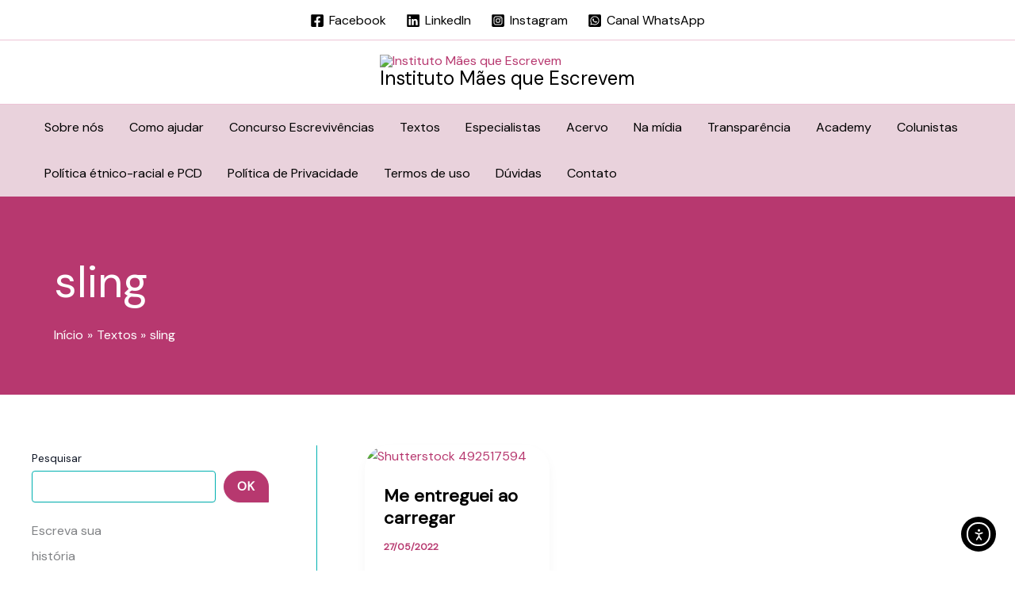

--- FILE ---
content_type: text/html; charset=UTF-8
request_url: https://maesqueescrevem.com.br/tag/sling/
body_size: 282334
content:
<!DOCTYPE html><html lang="pt-BR"><head><meta charset="UTF-8"><meta name="viewport" content="width=device-width, initial-scale=1"><link rel="profile" href="https://gmpg.org/xfn/11"><title>Tag:sling - Instituto Mães que Escrevem</title><style>img:is([sizes="auto" i], [sizes^="auto," i]) { contain-intrinsic-size: 3000px 1500px }</style><link rel='dns-prefetch' href='//js.surecart.com' /><link rel='dns-prefetch' href='//cdn.elementor.com' /><link rel='dns-prefetch' href='//fonts.googleapis.com' /><link rel="alternate" type="application/rss+xml" title="Feed para Instituto Mães que Escrevem &raquo;" href="https://maesqueescrevem.com.br/feed/" /><link rel="alternate" type="application/rss+xml" title="Feed de comentários para Instituto Mães que Escrevem &raquo;" href="https://maesqueescrevem.com.br/comments/feed/" /><link rel="canonical" href="https://maesqueescrevem.com.br/tag/sling/"><meta name="robots" content="index, follow"><meta property="og:url" content="https://maesqueescrevem.com.br/tag/sling/"><meta property="og:site_name" content="Instituto Mães que Escrevem"><meta property="og:locale" content="pt_BR"><meta property="og:type" content="article"><meta property="og:title" content="sling - Instituto Mães que Escrevem"><meta property="article:published_time" content="2022-05-27T13:00:00-03:00"><meta property="article:modified_time" content="2024-08-26T05:38:52+00:00"><meta name="twitter:card" content="summary_large_image"><meta name="twitter:title" content="sling - Instituto Mães que Escrevem"> <script type="application/ld+json" id="surerank-schema">{"@context":"https://schema.org","@graph":[{"@type":"WebSite","@id":"https://maesqueescrevem.com.br/#website","name":"Instituto Mães que Escrevem","url":"https://maesqueescrevem.com.br/","potentialAction":{"@id":"https://maesqueescrevem.com.br/#searchaction"},"publisher":{"@id":"https://maesqueescrevem.com.br/#organization"}},{"@type":"WebPage","@id":"https://maesqueescrevem.com.br/tag/sling#webpage","name":"sling","inLanguage":"pt_BR","url":"https://maesqueescrevem.com.br/tag/sling","breadcrumb":{"@id":"https://maesqueescrevem.com.br/tag/sling#breadcrumblist"},"isPartOf":{"@id":"https://maesqueescrevem.com.br/#website"},"publisher":{"@id":"https://maesqueescrevem.com.br/#organization"}},{"@type":"Organization","@id":"https://maesqueescrevem.com.br/#organization","name":"Instituto Mães que Escrevem","logo":"https://maesqueescrevem.com.br/wp-content/uploads/2022/04/cropped-cropped-logo-maes-que-escrevem-final-06.png","url":"https://maesqueescrevem.com.br/ "},{"@type":"BreadcrumbList","name":"BreadcrumbList","@id":"https://maesqueescrevem.com.br/tag/sling#breadcrumblist","itemListElement":[{"@type":"ListItem","position":1,"item":{"@id":"https://maesqueescrevem.com.br","name":"Home"}},{"@type":"ListItem","position":2,"item":{"@id":"https://maesqueescrevem.com.br/tag/sling/","name":"sling"}}]},{"@type":"SearchAction","@id":"https://maesqueescrevem.com.br/#searchaction","target":"https://maesqueescrevem.com.br/?s={search_term_string}","query-input":"required name=search_term_string"}]}</script> <link rel="alternate" type="application/rss+xml" title="Feed de tag para Instituto Mães que Escrevem &raquo; sling" href="https://maesqueescrevem.com.br/tag/sling/feed/" />
 <script src="//www.googletagmanager.com/gtag/js?id=G-R9BZ6N6F5V"  data-cfasync="false" data-wpfc-render="false" async></script> <script data-cfasync="false" data-wpfc-render="false">var mi_version = '9.11.1';
				var mi_track_user = true;
				var mi_no_track_reason = '';
								var MonsterInsightsDefaultLocations = {"page_location":"https:\/\/maesqueescrevem.com.br\/tag\/sling\/"};
								if ( typeof MonsterInsightsPrivacyGuardFilter === 'function' ) {
					var MonsterInsightsLocations = (typeof MonsterInsightsExcludeQuery === 'object') ? MonsterInsightsPrivacyGuardFilter( MonsterInsightsExcludeQuery ) : MonsterInsightsPrivacyGuardFilter( MonsterInsightsDefaultLocations );
				} else {
					var MonsterInsightsLocations = (typeof MonsterInsightsExcludeQuery === 'object') ? MonsterInsightsExcludeQuery : MonsterInsightsDefaultLocations;
				}

								var disableStrs = [
										'ga-disable-G-R9BZ6N6F5V',
									];

				/* Function to detect opted out users */
				function __gtagTrackerIsOptedOut() {
					for (var index = 0; index < disableStrs.length; index++) {
						if (document.cookie.indexOf(disableStrs[index] + '=true') > -1) {
							return true;
						}
					}

					return false;
				}

				/* Disable tracking if the opt-out cookie exists. */
				if (__gtagTrackerIsOptedOut()) {
					for (var index = 0; index < disableStrs.length; index++) {
						window[disableStrs[index]] = true;
					}
				}

				/* Opt-out function */
				function __gtagTrackerOptout() {
					for (var index = 0; index < disableStrs.length; index++) {
						document.cookie = disableStrs[index] + '=true; expires=Thu, 31 Dec 2099 23:59:59 UTC; path=/';
						window[disableStrs[index]] = true;
					}
				}

				if ('undefined' === typeof gaOptout) {
					function gaOptout() {
						__gtagTrackerOptout();
					}
				}
								window.dataLayer = window.dataLayer || [];

				window.MonsterInsightsDualTracker = {
					helpers: {},
					trackers: {},
				};
				if (mi_track_user) {
					function __gtagDataLayer() {
						dataLayer.push(arguments);
					}

					function __gtagTracker(type, name, parameters) {
						if (!parameters) {
							parameters = {};
						}

						if (parameters.send_to) {
							__gtagDataLayer.apply(null, arguments);
							return;
						}

						if (type === 'event') {
														parameters.send_to = monsterinsights_frontend.v4_id;
							var hookName = name;
							if (typeof parameters['event_category'] !== 'undefined') {
								hookName = parameters['event_category'] + ':' + name;
							}

							if (typeof MonsterInsightsDualTracker.trackers[hookName] !== 'undefined') {
								MonsterInsightsDualTracker.trackers[hookName](parameters);
							} else {
								__gtagDataLayer('event', name, parameters);
							}
							
						} else {
							__gtagDataLayer.apply(null, arguments);
						}
					}

					__gtagTracker('js', new Date());
					__gtagTracker('set', {
						'developer_id.dZGIzZG': true,
											});
					if ( MonsterInsightsLocations.page_location ) {
						__gtagTracker('set', MonsterInsightsLocations);
					}
										__gtagTracker('config', 'G-R9BZ6N6F5V', {"forceSSL":"true","link_attribution":"true"} );
										window.gtag = __gtagTracker;										(function () {
						/* https://developers.google.com/analytics/devguides/collection/analyticsjs/ */
						/* ga and __gaTracker compatibility shim. */
						var noopfn = function () {
							return null;
						};
						var newtracker = function () {
							return new Tracker();
						};
						var Tracker = function () {
							return null;
						};
						var p = Tracker.prototype;
						p.get = noopfn;
						p.set = noopfn;
						p.send = function () {
							var args = Array.prototype.slice.call(arguments);
							args.unshift('send');
							__gaTracker.apply(null, args);
						};
						var __gaTracker = function () {
							var len = arguments.length;
							if (len === 0) {
								return;
							}
							var f = arguments[len - 1];
							if (typeof f !== 'object' || f === null || typeof f.hitCallback !== 'function') {
								if ('send' === arguments[0]) {
									var hitConverted, hitObject = false, action;
									if ('event' === arguments[1]) {
										if ('undefined' !== typeof arguments[3]) {
											hitObject = {
												'eventAction': arguments[3],
												'eventCategory': arguments[2],
												'eventLabel': arguments[4],
												'value': arguments[5] ? arguments[5] : 1,
											}
										}
									}
									if ('pageview' === arguments[1]) {
										if ('undefined' !== typeof arguments[2]) {
											hitObject = {
												'eventAction': 'page_view',
												'page_path': arguments[2],
											}
										}
									}
									if (typeof arguments[2] === 'object') {
										hitObject = arguments[2];
									}
									if (typeof arguments[5] === 'object') {
										Object.assign(hitObject, arguments[5]);
									}
									if ('undefined' !== typeof arguments[1].hitType) {
										hitObject = arguments[1];
										if ('pageview' === hitObject.hitType) {
											hitObject.eventAction = 'page_view';
										}
									}
									if (hitObject) {
										action = 'timing' === arguments[1].hitType ? 'timing_complete' : hitObject.eventAction;
										hitConverted = mapArgs(hitObject);
										__gtagTracker('event', action, hitConverted);
									}
								}
								return;
							}

							function mapArgs(args) {
								var arg, hit = {};
								var gaMap = {
									'eventCategory': 'event_category',
									'eventAction': 'event_action',
									'eventLabel': 'event_label',
									'eventValue': 'event_value',
									'nonInteraction': 'non_interaction',
									'timingCategory': 'event_category',
									'timingVar': 'name',
									'timingValue': 'value',
									'timingLabel': 'event_label',
									'page': 'page_path',
									'location': 'page_location',
									'title': 'page_title',
									'referrer' : 'page_referrer',
								};
								for (arg in args) {
																		if (!(!args.hasOwnProperty(arg) || !gaMap.hasOwnProperty(arg))) {
										hit[gaMap[arg]] = args[arg];
									} else {
										hit[arg] = args[arg];
									}
								}
								return hit;
							}

							try {
								f.hitCallback();
							} catch (ex) {
							}
						};
						__gaTracker.create = newtracker;
						__gaTracker.getByName = newtracker;
						__gaTracker.getAll = function () {
							return [];
						};
						__gaTracker.remove = noopfn;
						__gaTracker.loaded = true;
						window['__gaTracker'] = __gaTracker;
					})();
									} else {
										console.log("");
					(function () {
						function __gtagTracker() {
							return null;
						}

						window['__gtagTracker'] = __gtagTracker;
						window['gtag'] = __gtagTracker;
					})();
									}</script>  <script src="[data-uri]" defer></script> <style id='surecart-cart-close-button-style-inline-css'>.wp-block-surecart-cart-close-button{color:var(--sc-input-help-text-color);cursor:pointer;font-size:20px}.wp-block-surecart-cart-close-button svg{height:1em;width:1em}</style><style id='surecart-cart-count-style-inline-css'>.wp-block-surecart-cart-count{background-color:var(--sc-panel-background-color);border:1px solid var(--sc-input-border-color);color:var(--sc-cart-main-label-text-color)}</style><style id='surecart-cart-line-item-image-style-inline-css'>.wp-block-surecart-cart-line-item-image{border-color:var(--sc-color-gray-300);-webkit-box-sizing:border-box;box-sizing:border-box;height:auto;max-width:100%;vertical-align:bottom}.wp-block-surecart-cart-line-item-image.sc-is-covered{-o-object-fit:cover;object-fit:cover}.wp-block-surecart-cart-line-item-image.sc-is-contained{-o-object-fit:contain;object-fit:contain}.sc-cart-line-item-image-wrap{-ms-flex-negative:0;flex-shrink:0}</style><style id='surecart-cart-line-item-title-style-inline-css'>.wp-block-surecart-cart-line-item-title{color:var(--sc-cart-main-label-text-color);text-wrap:wrap}</style><style id='surecart-cart-line-item-price-name-style-inline-css'>.wp-block-surecart-cart-line-item-price-name{color:var(--sc-input-help-text-color);text-wrap:auto}</style><style id='surecart-cart-line-item-variant-style-inline-css'>.wp-block-surecart-cart-line-item-variant{color:var(--sc-input-help-text-color)}</style><link data-optimized="1" rel='stylesheet' id='surecart-cart-line-item-note-style-css' href='https://maesqueescrevem.com.br/wp-content/litespeed/css/d75936175b3ad3d2c7867da852e4beaa.css?ver=d0dd8' media='all' /><style id='surecart-cart-line-item-status-style-inline-css'>.wp-block-surecart-cart-line-item-status{--sc-cart-line-item-status-color:var(--sc-color-danger-600);display:-webkit-inline-box;display:-ms-inline-flexbox;display:inline-flex;-webkit-box-align:center;-ms-flex-align:center;align-items:center;color:var(--sc-cart-line-item-status-color);font-size:var(--sc-font-size-small);font-weight:var(--sc-font-weight-semibold);gap:.25em}.surecart-theme-dark .wp-block-surecart-cart-line-item-status{--sc-cart-line-item-status-color:var(--sc-color-danger-400)}</style><style id='surecart-cart-line-item-scratch-amount-style-inline-css'>.wp-block-surecart-cart-line-item-scratch-amount{color:var(--sc-input-help-text-color);text-decoration:line-through}</style><style id='surecart-cart-line-item-amount-style-inline-css'>.wp-block-surecart-cart-line-item-amount{color:var(--sc-cart-main-label-text-color)}</style><style id='surecart-cart-line-item-interval-style-inline-css'>.wp-block-surecart-cart-line-item-interval{color:var(--sc-input-help-text-color)}</style><style id='surecart-cart-line-item-trial-style-inline-css'>.wp-block-surecart-cart-line-item-trial{color:var(--sc-input-help-text-color)}</style><style id='surecart-cart-line-item-fees-style-inline-css'>.wp-block-surecart-cart-line-item-fees{color:var(--sc-input-help-text-color)}</style><style id='surecart-cart-line-item-quantity-style-inline-css'>.wp-block-surecart-cart-line-item-quantity{color:var(--sc-input-color)}.wp-block-surecart-cart-line-item-quantity.sc-input-group{border:none;-webkit-box-shadow:none;box-shadow:none}.wp-block-surecart-cart-line-item-quantity input[type=number].sc-form-control.sc-quantity-selector__control,.wp-block-surecart-cart-line-item-quantity.sc-input-group-text{color:inherit}</style><style id='surecart-cart-line-item-remove-style-inline-css'>.wp-block-surecart-cart-line-item-remove{cursor:pointer;display:-webkit-inline-box;display:-ms-inline-flexbox;display:inline-flex;-webkit-box-align:center;-ms-flex-align:center;align-items:center;color:var(--sc-input-help-text-color);font-size:var(--sc-font-size-medium);font-weight:var(--sc-font-weight-semibold);gap:.25em}.wp-block-surecart-cart-line-item-remove__icon{height:1.1em;width:1.1em}</style><link data-optimized="1" rel='stylesheet' id='surecart-line-item-css' href='https://maesqueescrevem.com.br/wp-content/litespeed/css/aa94932d2e888c5cd4a044020618b996.css?ver=7d612' media='all' /><link data-optimized="1" rel='stylesheet' id='surecart-product-line-item-css' href='https://maesqueescrevem.com.br/wp-content/litespeed/css/96161c2033a298320dbc24455dea580d.css?ver=5123e' media='all' /><link data-optimized="1" rel='stylesheet' id='surecart-input-group-css' href='https://maesqueescrevem.com.br/wp-content/litespeed/css/41a735447e43508de9226d8ec1b20eef.css?ver=9c8d4' media='all' /><link data-optimized="1" rel='stylesheet' id='surecart-quantity-selector-css' href='https://maesqueescrevem.com.br/wp-content/litespeed/css/dcf8fd9df597a7663f0aee5eeb130963.css?ver=f27be' media='all' /><link data-optimized="1" rel='stylesheet' id='surecart-toggle-css' href='https://maesqueescrevem.com.br/wp-content/litespeed/css/7d7ade81d43e371fd20b55ef7374bd2e.css?ver=01b95' media='all' /><link data-optimized="1" rel='stylesheet' id='surecart-slide-out-cart-line-items-style-6-css' href='https://maesqueescrevem.com.br/wp-content/litespeed/css/e1f369723d1e27af97d929271368db40.css?ver=1e794' media='all' /><style id='surecart-cart-subtotal-amount-style-inline-css'>.wp-block-surecart-cart-subtotal-amount{color:var(--sc-cart-main-label-text-color)}</style><link data-optimized="1" rel='stylesheet' id='surecart-wp-buttons-css' href='https://maesqueescrevem.com.br/wp-content/litespeed/css/c3858390b3fbd70dc5a4e71d44b42824.css?ver=aad11' media='all' /><link data-optimized="1" rel='stylesheet' id='surecart-wp-button-css' href='https://maesqueescrevem.com.br/wp-content/litespeed/css/79dff0917b3ca8a0ad799e548e3fb9ae.css?ver=0f465' media='all' /><style id='surecart-slide-out-cart-items-submit-style-3-inline-css'>.sc-cart-items-submit__wrapper .wp-block-button__link,.sc-cart-items-submit__wrapper a.wp-block-button__link{background:var(--sc-color-primary-500);-webkit-box-sizing:border-box;box-sizing:border-box;color:#fff;display:block;position:relative;text-align:center;text-decoration:none;width:100%}.sc-cart-items-submit__wrapper .wp-block-button__link:focus,.sc-cart-items-submit__wrapper a.wp-block-button__link:focus{-webkit-box-shadow:0 0 0 var(--sc-focus-ring-width) var(--sc-focus-ring-color-primary);box-shadow:0 0 0 var(--sc-focus-ring-width) var(--sc-focus-ring-color-primary);outline:none}.sc-cart-items-submit__wrapper.wp-block-buttons>.wp-block-button{display:block;text-decoration:none!important;width:100%}</style><link data-optimized="1" rel='stylesheet' id='surecart-drawer-css' href='https://maesqueescrevem.com.br/wp-content/litespeed/css/5fcb370e21d054818d4ad696ce616f1c.css?ver=9c08e' media='all' /><link data-optimized="1" rel='stylesheet' id='surecart-block-ui-css' href='https://maesqueescrevem.com.br/wp-content/litespeed/css/ca947ed6318b57c0154f2a85076818cf.css?ver=ad5db' media='all' /><link data-optimized="1" rel='stylesheet' id='surecart-alert-css' href='https://maesqueescrevem.com.br/wp-content/litespeed/css/1a43a65a145280b1116836553e4d3101.css?ver=f8331' media='all' /><style id='surecart-slide-out-cart-style-4-inline-css'>.wp-block-surecart-slide-out-cart{-webkit-box-flex:1;border:var(--sc-drawer-border);-webkit-box-shadow:0 1px 2px rgba(13,19,30,.102);box-shadow:0 1px 2px rgba(13,19,30,.102);color:var(--sc-cart-main-label-text-color);-ms-flex:1 1 auto;flex:1 1 auto;font-size:16px;margin:auto;overflow:auto;width:100%}.wp-block-surecart-slide-out-cart .sc-alert{border-radius:0}.wp-block-surecart-slide-out-cart .sc-alert__icon svg{height:24px;width:24px}.wp-block-surecart-slide-out-cart .sc-alert :not(:first-child){margin-bottom:0}html:has(dialog.sc-drawer[open]){overflow:hidden;scrollbar-gutter:stable}</style><link data-optimized="1" rel='stylesheet' id='surecart-theme-base-css' href='https://maesqueescrevem.com.br/wp-content/litespeed/css/17d02268518fbd224f6265ef947dbc2e.css?ver=5f63b' media='all' /><style id='surecart-theme-base-inline-css'>@-webkit-keyframes sheen{0%{background-position:200% 0}to{background-position:-200% 0}}@keyframes sheen{0%{background-position:200% 0}to{background-position:-200% 0}}sc-form{display:block}sc-form>:not(:last-child){margin-bottom:var(--sc-form-row-spacing,.75em)}sc-form>:not(:last-child).wp-block-spacer{margin-bottom:0}sc-invoice-details:not(.hydrated),sc-invoice-details:not(:defined){display:none}sc-customer-email:not(.hydrated),sc-customer-email:not(:defined),sc-customer-name:not(.hydrated),sc-customer-name:not(:defined),sc-input:not(.hydrated),sc-input:not(:defined){-webkit-animation:sheen 3s ease-in-out infinite;animation:sheen 3s ease-in-out infinite;background:-webkit-gradient(linear,right top,left top,from(rgba(75,85,99,.2)),color-stop(rgba(75,85,99,.1)),color-stop(rgba(75,85,99,.1)),to(rgba(75,85,99,.2)));background:linear-gradient(270deg,rgba(75,85,99,.2),rgba(75,85,99,.1),rgba(75,85,99,.1),rgba(75,85,99,.2));background-size:400% 100%;border-radius:var(--sc-input-border-radius-medium);display:block;height:var(--sc-input-height-medium)}sc-button:not(.hydrated),sc-button:not(:defined),sc-order-submit:not(.hydrated),sc-order-submit:not(:defined){-webkit-animation:sheen 3s ease-in-out infinite;animation:sheen 3s ease-in-out infinite;background:-webkit-gradient(linear,right top,left top,from(rgba(75,85,99,.2)),color-stop(rgba(75,85,99,.1)),color-stop(rgba(75,85,99,.1)),to(rgba(75,85,99,.2)));background:linear-gradient(270deg,rgba(75,85,99,.2),rgba(75,85,99,.1),rgba(75,85,99,.1),rgba(75,85,99,.2));background-size:400% 100%;border-radius:var(--sc-input-border-radius-medium);color:rgba(0,0,0,0);display:block;height:var(--sc-input-height-large);text-align:center;width:auto}sc-order-summary:not(.hydrated),sc-order-summary:not(:defined){-webkit-animation:sheen 3s ease-in-out infinite;animation:sheen 3s ease-in-out infinite;background:-webkit-gradient(linear,right top,left top,from(rgba(75,85,99,.2)),color-stop(rgba(75,85,99,.1)),color-stop(rgba(75,85,99,.1)),to(rgba(75,85,99,.2)));background:linear-gradient(270deg,rgba(75,85,99,.2),rgba(75,85,99,.1),rgba(75,85,99,.1),rgba(75,85,99,.2));background-size:400% 100%;border-radius:var(--sc-input-border-radius-medium);color:rgba(0,0,0,0);display:block;height:var(--sc-input-height-large);text-align:center;width:auto}sc-tab-group:not(.hydrated),sc-tab-group:not(:defined),sc-tab:not(.hydrated),sc-tab:not(:defined){visibility:hidden}sc-column:not(.hydrated),sc-column:not(:defined){opacity:0;visibility:hidden}sc-columns{-webkit-box-sizing:border-box;box-sizing:border-box;display:-webkit-box;display:-ms-flexbox;display:flex;-ms-flex-wrap:wrap!important;flex-wrap:wrap!important;gap:var(--sc-column-spacing,var(--sc-spacing-xxxx-large));margin-left:auto;margin-right:auto;width:100%;-webkit-box-align:initial!important;-ms-flex-align:initial!important;align-items:normal!important}@media(min-width:782px){sc-columns{-ms-flex-wrap:nowrap!important;flex-wrap:nowrap!important}}sc-columns.are-vertically-aligned-top{-webkit-box-align:start;-ms-flex-align:start;align-items:flex-start}sc-columns.are-vertically-aligned-center{-webkit-box-align:center;-ms-flex-align:center;align-items:center}sc-columns.are-vertically-aligned-bottom{-webkit-box-align:end;-ms-flex-align:end;align-items:flex-end}@media(max-width:781px){sc-columns:not(.is-not-stacked-on-mobile).is-full-height>sc-column{padding:30px!important}sc-columns:not(.is-not-stacked-on-mobile)>sc-column{-ms-flex-preferred-size:100%!important;flex-basis:100%!important}}@media(min-width:782px){sc-columns:not(.is-not-stacked-on-mobile)>sc-column{-ms-flex-preferred-size:0;flex-basis:0;-webkit-box-flex:1;-ms-flex-positive:1;flex-grow:1}sc-columns:not(.is-not-stacked-on-mobile)>sc-column[style*=flex-basis]{-webkit-box-flex:0;-ms-flex-positive:0;flex-grow:0}}sc-columns.is-not-stacked-on-mobile{-ms-flex-wrap:nowrap!important;flex-wrap:nowrap!important}sc-columns.is-not-stacked-on-mobile>sc-column{-ms-flex-preferred-size:0;flex-basis:0;-webkit-box-flex:1;-ms-flex-positive:1;flex-grow:1}sc-columns.is-not-stacked-on-mobile>sc-column[style*=flex-basis]{-webkit-box-flex:0;-ms-flex-positive:0;flex-grow:0}sc-column{display:block;-webkit-box-flex:1;-ms-flex-positive:1;flex-grow:1;min-width:0;overflow-wrap:break-word;word-break:break-word}sc-column.is-vertically-aligned-top{-ms-flex-item-align:start;align-self:flex-start}sc-column.is-vertically-aligned-center{-ms-flex-item-align:center;-ms-grid-row-align:center;align-self:center}sc-column.is-vertically-aligned-bottom{-ms-flex-item-align:end;align-self:flex-end}sc-column.is-vertically-aligned-bottom,sc-column.is-vertically-aligned-center,sc-column.is-vertically-aligned-top{width:100%}@media(min-width:782px){sc-column.is-sticky{position:sticky!important;-ms-flex-item-align:start;align-self:flex-start;top:0}}sc-column>:not(.wp-block-spacer):not(:last-child):not(.is-empty):not(style){margin-bottom:var(--sc-form-row-spacing,.75em)}sc-column>:not(.wp-block-spacer):not(:last-child):not(.is-empty):not(style):not(.is-layout-flex){display:block}.hydrated{visibility:inherit}
:root {--sc-color-primary-500: #000000;--sc-focus-ring-color-primary: #000000;--sc-input-border-color-focus: #000000;--sc-color-gray-900: #000;--sc-color-primary-text: #ffffff;}</style><link data-optimized="1" rel='stylesheet' id='surecart-cart-icon-style-css' href='https://maesqueescrevem.com.br/wp-content/litespeed/css/f39e9a28e8185a42cebc16691a785fa2.css?ver=7b4c0' media='all' /><link data-optimized="1" rel='stylesheet' id='astra-theme-css-css' href='https://maesqueescrevem.com.br/wp-content/litespeed/css/ea8efdaf304f282ffb3333190a1437d6.css?ver=cffc1' media='all' /><style id='astra-theme-css-inline-css'>:root{--ast-post-nav-space:0;--ast-container-default-xlg-padding:2.5em;--ast-container-default-lg-padding:2.5em;--ast-container-default-slg-padding:2em;--ast-container-default-md-padding:2.5em;--ast-container-default-sm-padding:2.5em;--ast-container-default-xs-padding:2.4em;--ast-container-default-xxs-padding:1.8em;--ast-code-block-background:#ECEFF3;--ast-comment-inputs-background:#F9FAFB;--ast-normal-container-width:1200px;--ast-narrow-container-width:750px;--ast-blog-title-font-weight:600;--ast-blog-meta-weight:600;--ast-global-color-primary:var(--ast-global-color-5);--ast-global-color-secondary:var(--ast-global-color-4);--ast-global-color-alternate-background:var(--ast-global-color-7);--ast-global-color-subtle-background:var(--ast-global-color-6);--ast-bg-style-guide:#F8FAFC;--ast-shadow-style-guide:0px 0px 4px 0 #00000057;--ast-global-dark-bg-style:#fff;--ast-global-dark-lfs:#fbfbfb;--ast-widget-bg-color:#fafafa;--ast-wc-container-head-bg-color:#fbfbfb;--ast-title-layout-bg:#eeeeee;--ast-search-border-color:#e7e7e7;--ast-lifter-hover-bg:#e6e6e6;--ast-gallery-block-color:#000;--srfm-color-input-label:var(--ast-global-color-2);}html{font-size:100%;}a{color:var(--ast-global-color-0);}a:hover,a:focus{color:#00b1b1;}body,button,input,select,textarea,.ast-button,.ast-custom-button{font-family:'DM Sans',sans-serif;font-weight:400;font-size:16px;font-size:1rem;line-height:var(--ast-body-line-height,1.6);}blockquote{color:var(--ast-global-color-3);}h1,h2,h3,h4,h5,h6,.entry-content :where(h1,h2,h3,h4,h5,h6),.site-title,.site-title a{font-family:'Outfit',sans-serif;font-weight:600;}.ast-site-identity .site-title a{color:var(--ast-global-color-2);}.site-title{font-size:24px;font-size:1.5rem;display:block;}header .custom-logo-link img{max-width:250px;width:250px;}.astra-logo-svg{width:250px;}.site-header .site-description{font-size:15px;font-size:0.9375rem;display:none;}.entry-title{font-size:22px;font-size:1.375rem;}.ast-blog-single-element.ast-taxonomy-container a{font-size:14px;font-size:0.875rem;}.ast-blog-meta-container{font-size:12px;font-size:0.75rem;}.archive .ast-article-post .ast-article-inner,.blog .ast-article-post .ast-article-inner,.archive .ast-article-post .ast-article-inner:hover,.blog .ast-article-post .ast-article-inner:hover{border-top-left-radius:30px;border-top-right-radius:30px;border-bottom-right-radius:30px;border-bottom-left-radius:30px;overflow:hidden;}h1,.entry-content :where(h1){font-size:54px;font-size:3.375rem;font-weight:600;font-family:'Outfit',sans-serif;line-height:1.15em;}h2,.entry-content :where(h2){font-size:42px;font-size:2.625rem;font-weight:600;font-family:'Outfit',sans-serif;line-height:1.25em;}h3,.entry-content :where(h3){font-size:28px;font-size:1.75rem;font-weight:600;font-family:'Outfit',sans-serif;line-height:1.3em;}h4,.entry-content :where(h4){font-size:24px;font-size:1.5rem;line-height:1.3em;font-weight:600;font-family:'Outfit',sans-serif;}h5,.entry-content :where(h5){font-size:20px;font-size:1.25rem;line-height:1.4em;font-weight:600;font-family:'Outfit',sans-serif;}h6,.entry-content :where(h6){font-size:16px;font-size:1rem;line-height:1.5em;font-weight:600;font-family:'Outfit',sans-serif;}::selection{background-color:var(--ast-global-color-0);color:#ffffff;}body,h1,h2,h3,h4,h5,h6,.entry-title a,.entry-content :where(h1,h2,h3,h4,h5,h6){color:var(--ast-global-color-3);}.tagcloud a:hover,.tagcloud a:focus,.tagcloud a.current-item{color:#ffffff;border-color:var(--ast-global-color-0);background-color:var(--ast-global-color-0);}input:focus,input[type="text"]:focus,input[type="email"]:focus,input[type="url"]:focus,input[type="password"]:focus,input[type="reset"]:focus,input[type="search"]:focus,textarea:focus{border-color:var(--ast-global-color-0);}input[type="radio"]:checked,input[type=reset],input[type="checkbox"]:checked,input[type="checkbox"]:hover:checked,input[type="checkbox"]:focus:checked,input[type=range]::-webkit-slider-thumb{border-color:var(--ast-global-color-0);background-color:var(--ast-global-color-0);box-shadow:none;}.site-footer a:hover + .post-count,.site-footer a:focus + .post-count{background:var(--ast-global-color-0);border-color:var(--ast-global-color-0);}.single .nav-links .nav-previous,.single .nav-links .nav-next{color:var(--ast-global-color-0);}.entry-meta,.entry-meta *{line-height:1.45;color:var(--ast-global-color-0);font-weight:600;}.entry-meta a:not(.ast-button):hover,.entry-meta a:not(.ast-button):hover *,.entry-meta a:not(.ast-button):focus,.entry-meta a:not(.ast-button):focus *,.page-links > .page-link,.page-links .page-link:hover,.post-navigation a:hover{color:#00b1b1;}#cat option,.secondary .calendar_wrap thead a,.secondary .calendar_wrap thead a:visited{color:var(--ast-global-color-0);}.secondary .calendar_wrap #today,.ast-progress-val span{background:var(--ast-global-color-0);}.secondary a:hover + .post-count,.secondary a:focus + .post-count{background:var(--ast-global-color-0);border-color:var(--ast-global-color-0);}.calendar_wrap #today > a{color:#ffffff;}.page-links .page-link,.single .post-navigation a{color:var(--ast-global-color-3);}.ast-search-menu-icon .search-form button.search-submit{padding:0 4px;}.ast-search-menu-icon form.search-form{padding-right:0;}.ast-search-menu-icon.slide-search input.search-field{width:0;}.ast-header-search .ast-search-menu-icon.ast-dropdown-active .search-form,.ast-header-search .ast-search-menu-icon.ast-dropdown-active .search-field:focus{transition:all 0.2s;}.search-form input.search-field:focus{outline:none;}.ast-search-menu-icon .search-form button.search-submit:focus,.ast-theme-transparent-header .ast-header-search .ast-dropdown-active .ast-icon,.ast-theme-transparent-header .ast-inline-search .search-field:focus .ast-icon{color:var(--ast-global-color-1);}.ast-header-search .slide-search .search-form{border:2px solid var(--ast-global-color-0);}.ast-header-search .slide-search .search-field{background-color:(--ast-global-dark-bg-style);}.ast-archive-title{color:var(--ast-global-color-2);}.widget-title{font-size:22px;font-size:1.375rem;color:var(--ast-global-color-2);}#secondary,#secondary button,#secondary input,#secondary select,#secondary textarea{font-size:16px;font-size:1rem;}.ast-single-post .entry-content a,.ast-comment-content a:not(.ast-comment-edit-reply-wrap a){text-decoration:underline;}.ast-single-post .elementor-widget-button .elementor-button,.ast-single-post .entry-content .uagb-tab a,.ast-single-post .entry-content .uagb-ifb-cta a,.ast-single-post .entry-content .uabb-module-content a,.ast-single-post .entry-content .uagb-post-grid a,.ast-single-post .entry-content .uagb-timeline a,.ast-single-post .entry-content .uagb-toc__wrap a,.ast-single-post .entry-content .uagb-taxomony-box a,.entry-content .wp-block-latest-posts > li > a,.ast-single-post .entry-content .wp-block-file__button,a.ast-post-filter-single,.ast-single-post .ast-comment-content .comment-reply-link,.ast-single-post .ast-comment-content .comment-edit-link{text-decoration:none;}.ast-search-menu-icon.slide-search a:focus-visible:focus-visible,.astra-search-icon:focus-visible,#close:focus-visible,a:focus-visible,.ast-menu-toggle:focus-visible,.site .skip-link:focus-visible,.wp-block-loginout input:focus-visible,.wp-block-search.wp-block-search__button-inside .wp-block-search__inside-wrapper,.ast-header-navigation-arrow:focus-visible,.ast-orders-table__row .ast-orders-table__cell:focus-visible,a#ast-apply-coupon:focus-visible,#ast-apply-coupon:focus-visible,#close:focus-visible,.button.search-submit:focus-visible,#search_submit:focus,.normal-search:focus-visible,.ast-header-account-wrap:focus-visible,.astra-cart-drawer-close:focus,.ast-single-variation:focus,.ast-button:focus{outline-style:dotted;outline-color:inherit;outline-width:thin;}input:focus,input[type="text"]:focus,input[type="email"]:focus,input[type="url"]:focus,input[type="password"]:focus,input[type="reset"]:focus,input[type="search"]:focus,input[type="number"]:focus,textarea:focus,.wp-block-search__input:focus,[data-section="section-header-mobile-trigger"] .ast-button-wrap .ast-mobile-menu-trigger-minimal:focus,.ast-mobile-popup-drawer.active .menu-toggle-close:focus,#ast-scroll-top:focus,#coupon_code:focus,#ast-coupon-code:focus{border-style:dotted;border-color:inherit;border-width:thin;}input{outline:none;}.site-logo-img img{ transition:all 0.2s linear;}body .ast-oembed-container *{position:absolute;top:0;width:100%;height:100%;left:0;}body .wp-block-embed-pocket-casts .ast-oembed-container *{position:unset;}.ast-single-post-featured-section + article {margin-top: 2em;}.site-content .ast-single-post-featured-section img {width: 100%;overflow: hidden;object-fit: cover;}.site > .ast-single-related-posts-container {margin-top: 0;}@media (min-width: 922px) {.ast-desktop .ast-container--narrow {max-width: var(--ast-narrow-container-width);margin: 0 auto;}}#secondary {margin: 4em 0 2.5em;word-break: break-word;line-height: 2;}#secondary li {margin-bottom: 0.75em;}#secondary li:last-child {margin-bottom: 0;}@media (max-width: 768px) {.js_active .ast-plain-container.ast-single-post #secondary {margin-top: 1.5em;}}.ast-separate-container.ast-two-container #secondary .widget {background-color: #fff;padding: 2em;margin-bottom: 2em;}@media (min-width: 993px) {.ast-left-sidebar #secondary {padding-right: 60px;}.ast-right-sidebar #secondary {padding-left: 60px;}}@media (max-width: 993px) {.ast-right-sidebar #secondary {padding-left: 30px;}.ast-left-sidebar #secondary {padding-right: 30px;}}@media (min-width: 993px) {.ast-page-builder-template.ast-left-sidebar #secondary {padding-left: 60px;}.ast-page-builder-template.ast-right-sidebar #secondary {padding-right: 60px;}}@media (max-width: 993px) {.ast-page-builder-template.ast-right-sidebar #secondary {padding-right: 30px;}.ast-page-builder-template.ast-left-sidebar #secondary {padding-left: 30px;}}input[type="text"],input[type="number"],input[type="email"],input[type="url"],input[type="password"],input[type="search"],input[type=reset],input[type=tel],input[type=date],select,textarea{font-size:16px;font-style:normal;font-weight:400;line-height:24px;width:100%;padding:12px 16px;border-radius:4px;box-shadow:0px 1px 2px 0px rgba(0,0,0,0.05);color:var(--ast-form-input-text,#475569);}input[type="text"],input[type="number"],input[type="email"],input[type="url"],input[type="password"],input[type="search"],input[type=reset],input[type=tel],input[type=date],select{height:40px;}input[type="date"]{border-width:1px;border-style:solid;border-color:var(--ast-border-color);background:var( --ast-global-color-secondary,--ast-global-color-5 );}input[type="text"]:focus,input[type="number"]:focus,input[type="email"]:focus,input[type="url"]:focus,input[type="password"]:focus,input[type="search"]:focus,input[type=reset]:focus,input[type="tel"]:focus,input[type="date"]:focus,select:focus,textarea:focus{border-color:#046BD2;box-shadow:none;outline:none;color:var(--ast-form-input-focus-text,#475569);}label,legend{color:#111827;font-size:14px;font-style:normal;font-weight:500;line-height:20px;}select{padding:6px 10px;}fieldset{padding:30px;border-radius:4px;}button,.ast-button,.button,input[type="button"],input[type="reset"],input[type="submit"]{border-radius:4px;box-shadow:0px 1px 2px 0px rgba(0,0,0,0.05);}:root{--ast-comment-inputs-background:#FFF;}::placeholder{color:var(--ast-form-field-color,#9CA3AF);}::-ms-input-placeholder{color:var(--ast-form-field-color,#9CA3AF);}@media (max-width:921.9px){#ast-desktop-header{display:none;}}@media (min-width:922px){#ast-mobile-header{display:none;}}.wp-block-buttons.aligncenter{justify-content:center;}@media (max-width:921px){.ast-separate-container #primary,.ast-narrow-container #primary{padding-top:0px;}}@media (max-width:544px){.ast-separate-container #primary,.ast-narrow-container #primary{padding-top:0px;}}@media (max-width:921px){.ast-separate-container #primary,.ast-narrow-container #primary{padding-bottom:0px;}}@media (max-width:544px){.ast-separate-container #primary,.ast-narrow-container #primary{padding-bottom:0px;}}.wp-block-button.is-style-outline .wp-block-button__link{border-color:var(--ast-global-color-0);border-top-width:1px;border-right-width:1px;border-bottom-width:1px;border-left-width:1px;}div.wp-block-button.is-style-outline > .wp-block-button__link:not(.has-text-color),div.wp-block-button.wp-block-button__link.is-style-outline:not(.has-text-color){color:var(--ast-global-color-0);}.wp-block-button.is-style-outline .wp-block-button__link:hover,.wp-block-buttons .wp-block-button.is-style-outline .wp-block-button__link:focus,.wp-block-buttons .wp-block-button.is-style-outline > .wp-block-button__link:not(.has-text-color):hover,.wp-block-buttons .wp-block-button.wp-block-button__link.is-style-outline:not(.has-text-color):hover{color:#ffffff;background-color:var(--ast-global-color-1);border-color:var(--ast-global-color-1);}.post-page-numbers.current .page-link,.ast-pagination .page-numbers.current{color:#ffffff;border-color:var(--ast-global-color-0);background-color:var(--ast-global-color-0);}.wp-block-button.is-style-outline .wp-block-button__link{border-top-width:1px;border-right-width:1px;border-bottom-width:1px;border-left-width:1px;}.wp-block-buttons .wp-block-button.is-style-outline .wp-block-button__link.wp-element-button,.ast-outline-button,.wp-block-uagb-buttons-child .uagb-buttons-repeater.ast-outline-button{border-color:var(--ast-global-color-0);border-top-width:1px;border-right-width:1px;border-bottom-width:1px;border-left-width:1px;font-family:inherit;font-weight:700;font-size:14px;font-size:0.875rem;line-height:1em;text-transform:uppercase;letter-spacing:1px;padding-top:17px;padding-right:34px;padding-bottom:17px;padding-left:34px;border-top-left-radius:50px;border-top-right-radius:50px;border-bottom-right-radius:0px;border-bottom-left-radius:50px;}.wp-block-buttons .wp-block-button.is-style-outline > .wp-block-button__link:not(.has-text-color),.wp-block-buttons .wp-block-button.wp-block-button__link.is-style-outline:not(.has-text-color),.ast-outline-button{color:var(--ast-global-color-0);}.wp-block-button.is-style-outline .wp-block-button__link:hover,.wp-block-buttons .wp-block-button.is-style-outline .wp-block-button__link:focus,.wp-block-buttons .wp-block-button.is-style-outline > .wp-block-button__link:not(.has-text-color):hover,.wp-block-buttons .wp-block-button.wp-block-button__link.is-style-outline:not(.has-text-color):hover,.ast-outline-button:hover,.ast-outline-button:focus,.wp-block-uagb-buttons-child .uagb-buttons-repeater.ast-outline-button:hover,.wp-block-uagb-buttons-child .uagb-buttons-repeater.ast-outline-button:focus{color:#ffffff;background-color:var(--ast-global-color-1);border-color:var(--ast-global-color-1);}.ast-single-post .entry-content a.ast-outline-button,.ast-single-post .entry-content .is-style-outline>.wp-block-button__link{text-decoration:none;}.wp-block-button .wp-block-button__link.wp-element-button.is-style-outline:not(.has-background),.wp-block-button.is-style-outline>.wp-block-button__link.wp-element-button:not(.has-background),.ast-outline-button{background-color:transparent;}.uagb-buttons-repeater.ast-outline-button{border-radius:9999px;}@media (max-width:921px){.wp-block-buttons .wp-block-button.is-style-outline .wp-block-button__link.wp-element-button,.ast-outline-button,.wp-block-uagb-buttons-child .uagb-buttons-repeater.ast-outline-button{padding-top:12px;padding-right:28px;padding-bottom:12px;padding-left:28px;}}@media (max-width:544px){.wp-block-buttons .wp-block-button.is-style-outline .wp-block-button__link.wp-element-button,.ast-outline-button,.wp-block-uagb-buttons-child .uagb-buttons-repeater.ast-outline-button{padding-top:12px;padding-right:24px;padding-bottom:12px;padding-left:24px;}}.entry-content[data-ast-blocks-layout] > figure{margin-bottom:1em;}h1.widget-title{font-weight:600;}h2.widget-title{font-weight:600;}h3.widget-title{font-weight:600;}.elementor-widget-container .elementor-loop-container .e-loop-item[data-elementor-type="loop-item"]{width:100%;} .content-area .elementor-widget-theme-post-content h1,.content-area .elementor-widget-theme-post-content h2,.content-area .elementor-widget-theme-post-content h3,.content-area .elementor-widget-theme-post-content h4,.content-area .elementor-widget-theme-post-content h5,.content-area .elementor-widget-theme-post-content h6{margin-top:1.5em;margin-bottom:calc(0.3em + 10px);}#page{display:flex;flex-direction:column;min-height:100vh;}.ast-404-layout-1 h1.page-title{color:var(--ast-global-color-2);}.single .post-navigation a{line-height:1em;height:inherit;}.error-404 .page-sub-title{font-size:1.5rem;font-weight:inherit;}.search .site-content .content-area .search-form{margin-bottom:0;}#page .site-content{flex-grow:1;}.widget{margin-bottom:1.25em;}#secondary li{line-height:1.5em;}#secondary .wp-block-group h2{margin-bottom:0.7em;}#secondary h2{font-size:1.7rem;}.ast-separate-container .ast-article-post,.ast-separate-container .ast-article-single,.ast-separate-container .comment-respond{padding:3em;}.ast-separate-container .ast-article-single .ast-article-single{padding:0;}.ast-article-single .wp-block-post-template-is-layout-grid{padding-left:0;}.ast-separate-container .comments-title,.ast-narrow-container .comments-title{padding:1.5em 2em;}.ast-page-builder-template .comment-form-textarea,.ast-comment-formwrap .ast-grid-common-col{padding:0;}.ast-comment-formwrap{padding:0;display:inline-flex;column-gap:20px;width:100%;margin-left:0;margin-right:0;}.comments-area textarea#comment:focus,.comments-area textarea#comment:active,.comments-area .ast-comment-formwrap input[type="text"]:focus,.comments-area .ast-comment-formwrap input[type="text"]:active {box-shadow:none;outline:none;}.archive.ast-page-builder-template .entry-header{margin-top:2em;}.ast-page-builder-template .ast-comment-formwrap{width:100%;}.entry-title{margin-bottom:0.6em;}.ast-archive-description p{font-size:inherit;font-weight:inherit;line-height:inherit;}.ast-separate-container .ast-comment-list li.depth-1,.hentry{margin-bottom:1.5em;}.site-content section.ast-archive-description{margin-bottom:2em;}@media (min-width:921px){.ast-left-sidebar.ast-page-builder-template #secondary,.archive.ast-right-sidebar.ast-page-builder-template .site-main{padding-left:20px;padding-right:20px;}}@media (max-width:544px){.ast-comment-formwrap.ast-row{column-gap:10px;display:inline-block;}#ast-commentform .ast-grid-common-col{position:relative;width:100%;}}@media (min-width:1201px){.ast-separate-container .ast-article-post,.ast-separate-container .ast-article-single,.ast-separate-container .ast-author-box,.ast-separate-container .ast-404-layout-1,.ast-separate-container .no-results{padding:3em;}} .content-area .elementor-widget-theme-post-content h1,.content-area .elementor-widget-theme-post-content h2,.content-area .elementor-widget-theme-post-content h3,.content-area .elementor-widget-theme-post-content h4,.content-area .elementor-widget-theme-post-content h5,.content-area .elementor-widget-theme-post-content h6{margin-top:1.5em;margin-bottom:calc(0.3em + 10px);}.elementor-loop-container .e-loop-item,.elementor-loop-container .ast-separate-container .ast-article-post,.elementor-loop-container .ast-separate-container .ast-article-single,.elementor-loop-container .ast-separate-container .comment-respond{padding:0px;}@media (max-width:921px){.ast-left-sidebar #content > .ast-container{display:flex;flex-direction:column-reverse;width:100%;}}@media (max-width:921px){#secondary.secondary{padding-top:0;}.ast-separate-container.ast-right-sidebar #secondary{padding-left:1em;padding-right:1em;}.ast-separate-container.ast-two-container #secondary{padding-left:0;padding-right:0;}.ast-page-builder-template .entry-header #secondary,.ast-page-builder-template #secondary{margin-top:1.5em;}}@media (max-width:921px){.ast-right-sidebar #primary{padding-right:0;}.ast-page-builder-template.ast-left-sidebar #secondary,.ast-page-builder-template.ast-right-sidebar #secondary{padding-right:20px;padding-left:20px;}.ast-right-sidebar #secondary,.ast-left-sidebar #primary{padding-left:0;}.ast-left-sidebar #secondary{padding-right:0;}}@media (min-width:922px){.ast-separate-container.ast-right-sidebar #primary,.ast-separate-container.ast-left-sidebar #primary{border:0;}.search-no-results.ast-separate-container #primary{margin-bottom:4em;}}@media (min-width:922px){.ast-right-sidebar #primary{border-right:1px solid var(--ast-border-color);}.ast-left-sidebar #primary{border-left:1px solid var(--ast-border-color);}.ast-right-sidebar #secondary{border-left:1px solid var(--ast-border-color);margin-left:-1px;}.ast-left-sidebar #secondary{border-right:1px solid var(--ast-border-color);margin-right:-1px;}.ast-separate-container.ast-two-container.ast-right-sidebar #secondary{padding-left:30px;padding-right:0;}.ast-separate-container.ast-two-container.ast-left-sidebar #secondary{padding-right:30px;padding-left:0;}.ast-separate-container.ast-right-sidebar #secondary,.ast-separate-container.ast-left-sidebar #secondary{border:0;margin-left:auto;margin-right:auto;}.ast-separate-container.ast-two-container #secondary .widget:last-child{margin-bottom:0;}}.elementor-widget-button .elementor-button{border-style:solid;text-decoration:none;border-top-width:1px;border-right-width:1px;border-left-width:1px;border-bottom-width:1px;}.elementor-button.elementor-size-sm,.elementor-button.elementor-size-xs,.elementor-button.elementor-size-md,.elementor-button.elementor-size-lg,.elementor-button.elementor-size-xl,.elementor-button{border-top-left-radius:50px;border-top-right-radius:50px;border-bottom-right-radius:0px;border-bottom-left-radius:50px;padding-top:17px;padding-right:34px;padding-bottom:17px;padding-left:34px;}@media (max-width:921px){.elementor-widget-button .elementor-button.elementor-size-sm,.elementor-widget-button .elementor-button.elementor-size-xs,.elementor-widget-button .elementor-button.elementor-size-md,.elementor-widget-button .elementor-button.elementor-size-lg,.elementor-widget-button .elementor-button.elementor-size-xl,.elementor-widget-button .elementor-button{padding-top:14px;padding-right:28px;padding-bottom:14px;padding-left:28px;}}@media (max-width:544px){.elementor-widget-button .elementor-button.elementor-size-sm,.elementor-widget-button .elementor-button.elementor-size-xs,.elementor-widget-button .elementor-button.elementor-size-md,.elementor-widget-button .elementor-button.elementor-size-lg,.elementor-widget-button .elementor-button.elementor-size-xl,.elementor-widget-button .elementor-button{padding-top:12px;padding-right:24px;padding-bottom:12px;padding-left:24px;}}.elementor-widget-button .elementor-button{border-color:var(--ast-global-color-0);background-color:var(--ast-global-color-0);}.elementor-widget-button .elementor-button:hover,.elementor-widget-button .elementor-button:focus{color:#ffffff;background-color:var(--ast-global-color-1);border-color:var(--ast-global-color-1);}.wp-block-button .wp-block-button__link ,.elementor-widget-button .elementor-button,.elementor-widget-button .elementor-button:visited{color:#ffffff;}.elementor-widget-button .elementor-button{font-weight:700;font-size:14px;font-size:0.875rem;line-height:1em;text-transform:uppercase;letter-spacing:1px;}body .elementor-button.elementor-size-sm,body .elementor-button.elementor-size-xs,body .elementor-button.elementor-size-md,body .elementor-button.elementor-size-lg,body .elementor-button.elementor-size-xl,body .elementor-button{font-size:14px;font-size:0.875rem;}.wp-block-button .wp-block-button__link:hover,.wp-block-button .wp-block-button__link:focus{color:#ffffff;background-color:var(--ast-global-color-1);border-color:var(--ast-global-color-1);}.elementor-widget-heading h1.elementor-heading-title{line-height:1.15em;}.elementor-widget-heading h2.elementor-heading-title{line-height:1.25em;}.elementor-widget-heading h3.elementor-heading-title{line-height:1.3em;}.elementor-widget-heading h4.elementor-heading-title{line-height:1.3em;}.elementor-widget-heading h5.elementor-heading-title{line-height:1.4em;}.elementor-widget-heading h6.elementor-heading-title{line-height:1.5em;}.wp-block-button .wp-block-button__link,.wp-block-search .wp-block-search__button,body .wp-block-file .wp-block-file__button{border-style:solid;border-top-width:1px;border-right-width:1px;border-left-width:1px;border-bottom-width:1px;border-color:var(--ast-global-color-0);background-color:var(--ast-global-color-0);color:#ffffff;font-family:inherit;font-weight:700;line-height:1em;text-transform:uppercase;letter-spacing:1px;font-size:14px;font-size:0.875rem;border-top-left-radius:50px;border-top-right-radius:50px;border-bottom-right-radius:0px;border-bottom-left-radius:50px;padding-top:17px;padding-right:34px;padding-bottom:17px;padding-left:34px;}.ast-single-post .entry-content .wp-block-button .wp-block-button__link,.ast-single-post .entry-content .wp-block-search .wp-block-search__button,body .entry-content .wp-block-file .wp-block-file__button{text-decoration:none;}@media (max-width:921px){.wp-block-button .wp-block-button__link,.wp-block-search .wp-block-search__button,body .wp-block-file .wp-block-file__button{padding-top:14px;padding-right:28px;padding-bottom:14px;padding-left:28px;}}@media (max-width:544px){.wp-block-button .wp-block-button__link,.wp-block-search .wp-block-search__button,body .wp-block-file .wp-block-file__button{padding-top:12px;padding-right:24px;padding-bottom:12px;padding-left:24px;}}.menu-toggle,button,.ast-button,.ast-custom-button,.button,input#submit,input[type="button"],input[type="submit"],input[type="reset"],#comments .submit,.search .search-submit,form[CLASS*="wp-block-search__"].wp-block-search .wp-block-search__inside-wrapper .wp-block-search__button,body .wp-block-file .wp-block-file__button,.search .search-submit{border-style:solid;border-top-width:1px;border-right-width:1px;border-left-width:1px;border-bottom-width:1px;color:#ffffff;border-color:var(--ast-global-color-0);background-color:var(--ast-global-color-0);padding-top:17px;padding-right:34px;padding-bottom:17px;padding-left:34px;font-family:inherit;font-weight:700;font-size:14px;font-size:0.875rem;line-height:1em;text-transform:uppercase;letter-spacing:1px;border-top-left-radius:50px;border-top-right-radius:50px;border-bottom-right-radius:0px;border-bottom-left-radius:50px;}button:focus,.menu-toggle:hover,button:hover,.ast-button:hover,.ast-custom-button:hover .button:hover,.ast-custom-button:hover ,input[type=reset]:hover,input[type=reset]:focus,input#submit:hover,input#submit:focus,input[type="button"]:hover,input[type="button"]:focus,input[type="submit"]:hover,input[type="submit"]:focus,form[CLASS*="wp-block-search__"].wp-block-search .wp-block-search__inside-wrapper .wp-block-search__button:hover,form[CLASS*="wp-block-search__"].wp-block-search .wp-block-search__inside-wrapper .wp-block-search__button:focus,body .wp-block-file .wp-block-file__button:hover,body .wp-block-file .wp-block-file__button:focus{color:#ffffff;background-color:var(--ast-global-color-1);border-color:var(--ast-global-color-1);}form[CLASS*="wp-block-search__"].wp-block-search .wp-block-search__inside-wrapper .wp-block-search__button.has-icon{padding-top:calc(17px - 3px);padding-right:calc(34px - 3px);padding-bottom:calc(17px - 3px);padding-left:calc(34px - 3px);}@media (max-width:921px){.menu-toggle,button,.ast-button,.ast-custom-button,.button,input#submit,input[type="button"],input[type="submit"],input[type="reset"],#comments .submit,.search .search-submit,form[CLASS*="wp-block-search__"].wp-block-search .wp-block-search__inside-wrapper .wp-block-search__button,body .wp-block-file .wp-block-file__button,.search .search-submit{padding-top:14px;padding-right:28px;padding-bottom:14px;padding-left:28px;}}@media (max-width:544px){.menu-toggle,button,.ast-button,.ast-custom-button,.button,input#submit,input[type="button"],input[type="submit"],input[type="reset"],#comments .submit,.search .search-submit,form[CLASS*="wp-block-search__"].wp-block-search .wp-block-search__inside-wrapper .wp-block-search__button,body .wp-block-file .wp-block-file__button,.search .search-submit{padding-top:12px;padding-right:24px;padding-bottom:12px;padding-left:24px;}}@media (max-width:921px){.ast-mobile-header-stack .main-header-bar .ast-search-menu-icon{display:inline-block;}.ast-header-break-point.ast-header-custom-item-outside .ast-mobile-header-stack .main-header-bar .ast-search-icon{margin:0;}.ast-comment-avatar-wrap img{max-width:2.5em;}.ast-comment-meta{padding:0 1.8888em 1.3333em;}}@media (min-width:544px){.ast-container{max-width:100%;}}@media (max-width:544px){.ast-separate-container .ast-article-post,.ast-separate-container .ast-article-single,.ast-separate-container .comments-title,.ast-separate-container .ast-archive-description{padding:1.5em 1em;}.ast-separate-container #content .ast-container{padding-left:0.54em;padding-right:0.54em;}.ast-separate-container .ast-comment-list .bypostauthor{padding:.5em;}.ast-search-menu-icon.ast-dropdown-active .search-field{width:170px;}.ast-separate-container #secondary{padding-top:0;}.ast-separate-container.ast-two-container #secondary .widget{margin-bottom:1.5em;padding-left:1em;padding-right:1em;}} #ast-mobile-header .ast-site-header-cart-li a{pointer-events:none;}.ast-separate-container{background-color:var(--ast-global-color-5);background-image:none;}@media (max-width:921px){.site-title{display:block;}.site-header .site-description{display:none;}.entry-title{font-size:22px;font-size:1.375rem;}.archive .ast-article-post .ast-article-inner,.blog .ast-article-post .ast-article-inner{border-top-left-radius:20px;border-top-right-radius:20px;border-bottom-right-radius:20px;border-bottom-left-radius:20px;}h1,.entry-content :where(h1){font-size:40px;}h2,.entry-content :where(h2){font-size:32px;}h3,.entry-content :where(h3){font-size:24px;}h4,.entry-content :where(h4){font-size:22px;font-size:1.375rem;}h5,.entry-content :where(h5){font-size:18px;font-size:1.125rem;}h6,.entry-content :where(h6){font-size:16px;font-size:1rem;}}@media (max-width:544px){.site-title{display:block;}.site-header .site-description{display:none;}.entry-title{font-size:20px;font-size:1.25rem;}.archive .ast-article-post .ast-article-inner,.blog .ast-article-post .ast-article-inner{border-top-left-radius:20px;border-top-right-radius:20px;border-bottom-right-radius:20px;border-bottom-left-radius:20px;}h1,.entry-content :where(h1){font-size:32px;}h2,.entry-content :where(h2){font-size:26px;}h3,.entry-content :where(h3){font-size:22px;}h4,.entry-content :where(h4){font-size:20px;font-size:1.25rem;}h5,.entry-content :where(h5){font-size:18px;font-size:1.125rem;}h6,.entry-content :where(h6){font-size:16px;font-size:1rem;}}@media (max-width:921px){html{font-size:91.2%;}}@media (max-width:544px){html{font-size:91.2%;}}@media (min-width:922px){.ast-container{max-width:1240px;}}@media (min-width:922px){.site-content .ast-container{display:flex;}}@media (max-width:921px){.site-content .ast-container{flex-direction:column;}}.ast-blog-layout-4-grid .ast-article-post{width:33.33%;margin-bottom:2em;border-bottom:0;background-color:transparent;}.ast-blog-layout-4-grid .ast-article-inner .wp-post-image{width:100%;}.ast-article-inner{padding:1.5em;}.ast-blog-layout-4-grid .ast-row{display:flex;flex-wrap:wrap;flex-flow:row wrap;align-items:stretch;}.ast-separate-container .ast-blog-layout-4-grid .ast-article-post{padding:0 1em 0;}.ast-separate-container.ast-desktop .ast-blog-layout-4-grid .ast-row{margin-left:-1em;margin-right:-1em;}.ast-blog-layout-4-grid .ast-article-inner{box-shadow:0px 6px 15px -2px rgba(16,24,40,0.05);}.ast-separate-container .ast-blog-layout-4-grid .ast-article-inner,.ast-plain-container .ast-blog-layout-4-grid .ast-article-inner{height:100%;}.ast-row .blog-layout-4 .post-content,.blog-layout-4 .post-thumb{padding-left:0;padding-right:0;}.ast-article-post.remove-featured-img-padding .blog-layout-4 .post-content .ast-blog-featured-section:first-child .post-thumb-img-content{margin-top:-1.5em;}.ast-article-post.remove-featured-img-padding .blog-layout-4 .post-content .ast-blog-featured-section .post-thumb-img-content{margin-left:-1.5em;margin-right:-1.5em;}@media (max-width:921px){.ast-blog-layout-4-grid .ast-article-post{width:100%;}}.ast-blog-layout-6-grid .ast-blog-featured-section:before { content: ""; }.ast-article-post .post-thumb-img-content img{aspect-ratio:4/3;width:100%;}.ast-article-post .post-thumb-img-content img{object-fit:cover;}.ast-article-post .post-thumb-img-content{overflow:hidden;}.ast-article-post .post-thumb-img-content img{transform:scale(1);transition:transform .5s ease;}.ast-article-post:hover .post-thumb-img-content img{transform:scale(1.1);}.cat-links.badge a,.tags-links.badge a {padding: 4px 8px;border-radius: 3px;font-weight: 400;}.cat-links.underline a,.tags-links.underline a{text-decoration: underline;}@media (min-width:922px){.main-header-menu .sub-menu .menu-item.ast-left-align-sub-menu:hover > .sub-menu,.main-header-menu .sub-menu .menu-item.ast-left-align-sub-menu.focus > .sub-menu{margin-left:-0px;}}.entry-content li > p{margin-bottom:0;}.site .comments-area{padding-top:2em;padding-bottom:2em;margin-top:2em;}.wp-block-file {display: flex;align-items: center;flex-wrap: wrap;justify-content: space-between;}.wp-block-pullquote {border: none;}.wp-block-pullquote blockquote::before {content: "\201D";font-family: "Helvetica",sans-serif;display: flex;transform: rotate( 180deg );font-size: 6rem;font-style: normal;line-height: 1;font-weight: bold;align-items: center;justify-content: center;}.has-text-align-right > blockquote::before {justify-content: flex-start;}.has-text-align-left > blockquote::before {justify-content: flex-end;}figure.wp-block-pullquote.is-style-solid-color blockquote {max-width: 100%;text-align: inherit;}:root {--wp--custom--ast-default-block-top-padding: 3em;--wp--custom--ast-default-block-right-padding: 3em;--wp--custom--ast-default-block-bottom-padding: 3em;--wp--custom--ast-default-block-left-padding: 3em;--wp--custom--ast-container-width: 1200px;--wp--custom--ast-content-width-size: 1200px;--wp--custom--ast-wide-width-size: calc(1200px + var(--wp--custom--ast-default-block-left-padding) + var(--wp--custom--ast-default-block-right-padding));}.ast-narrow-container {--wp--custom--ast-content-width-size: 750px;--wp--custom--ast-wide-width-size: 750px;}@media(max-width: 921px) {:root {--wp--custom--ast-default-block-top-padding: 3em;--wp--custom--ast-default-block-right-padding: 2em;--wp--custom--ast-default-block-bottom-padding: 3em;--wp--custom--ast-default-block-left-padding: 2em;}}@media(max-width: 544px) {:root {--wp--custom--ast-default-block-top-padding: 3em;--wp--custom--ast-default-block-right-padding: 1.5em;--wp--custom--ast-default-block-bottom-padding: 3em;--wp--custom--ast-default-block-left-padding: 1.5em;}}.entry-content > .wp-block-group,.entry-content > .wp-block-cover,.entry-content > .wp-block-columns {padding-top: var(--wp--custom--ast-default-block-top-padding);padding-right: var(--wp--custom--ast-default-block-right-padding);padding-bottom: var(--wp--custom--ast-default-block-bottom-padding);padding-left: var(--wp--custom--ast-default-block-left-padding);}.ast-plain-container.ast-no-sidebar .entry-content > .alignfull,.ast-page-builder-template .ast-no-sidebar .entry-content > .alignfull {margin-left: calc( -50vw + 50%);margin-right: calc( -50vw + 50%);max-width: 100vw;width: 100vw;}.ast-plain-container.ast-no-sidebar .entry-content .alignfull .alignfull,.ast-page-builder-template.ast-no-sidebar .entry-content .alignfull .alignfull,.ast-plain-container.ast-no-sidebar .entry-content .alignfull .alignwide,.ast-page-builder-template.ast-no-sidebar .entry-content .alignfull .alignwide,.ast-plain-container.ast-no-sidebar .entry-content .alignwide .alignfull,.ast-page-builder-template.ast-no-sidebar .entry-content .alignwide .alignfull,.ast-plain-container.ast-no-sidebar .entry-content .alignwide .alignwide,.ast-page-builder-template.ast-no-sidebar .entry-content .alignwide .alignwide,.ast-plain-container.ast-no-sidebar .entry-content .wp-block-column .alignfull,.ast-page-builder-template.ast-no-sidebar .entry-content .wp-block-column .alignfull,.ast-plain-container.ast-no-sidebar .entry-content .wp-block-column .alignwide,.ast-page-builder-template.ast-no-sidebar .entry-content .wp-block-column .alignwide {margin-left: auto;margin-right: auto;width: 100%;}[data-ast-blocks-layout] .wp-block-separator:not(.is-style-dots) {height: 0;}[data-ast-blocks-layout] .wp-block-separator {margin: 20px auto;}[data-ast-blocks-layout] .wp-block-separator:not(.is-style-wide):not(.is-style-dots) {max-width: 100px;}[data-ast-blocks-layout] .wp-block-separator.has-background {padding: 0;}.entry-content[data-ast-blocks-layout] > * {max-width: var(--wp--custom--ast-content-width-size);margin-left: auto;margin-right: auto;}.entry-content[data-ast-blocks-layout] > .alignwide {max-width: var(--wp--custom--ast-wide-width-size);}.entry-content[data-ast-blocks-layout] .alignfull {max-width: none;}.entry-content .wp-block-columns {margin-bottom: 0;}blockquote {margin: 1.5em;border-color: rgba(0,0,0,0.05);}.wp-block-quote:not(.has-text-align-right):not(.has-text-align-center) {border-left: 5px solid rgba(0,0,0,0.05);}.has-text-align-right > blockquote,blockquote.has-text-align-right {border-right: 5px solid rgba(0,0,0,0.05);}.has-text-align-left > blockquote,blockquote.has-text-align-left {border-left: 5px solid rgba(0,0,0,0.05);}.wp-block-site-tagline,.wp-block-latest-posts .read-more {margin-top: 15px;}.wp-block-loginout p label {display: block;}.wp-block-loginout p:not(.login-remember):not(.login-submit) input {width: 100%;}.wp-block-loginout input:focus {border-color: transparent;}.wp-block-loginout input:focus {outline: thin dotted;}.entry-content .wp-block-media-text .wp-block-media-text__content {padding: 0 0 0 8%;}.entry-content .wp-block-media-text.has-media-on-the-right .wp-block-media-text__content {padding: 0 8% 0 0;}.entry-content .wp-block-media-text.has-background .wp-block-media-text__content {padding: 8%;}.entry-content .wp-block-cover:not([class*="background-color"]):not(.has-text-color.has-link-color) .wp-block-cover__inner-container,.entry-content .wp-block-cover:not([class*="background-color"]) .wp-block-cover-image-text,.entry-content .wp-block-cover:not([class*="background-color"]) .wp-block-cover-text,.entry-content .wp-block-cover-image:not([class*="background-color"]) .wp-block-cover__inner-container,.entry-content .wp-block-cover-image:not([class*="background-color"]) .wp-block-cover-image-text,.entry-content .wp-block-cover-image:not([class*="background-color"]) .wp-block-cover-text {color: var(--ast-global-color-primary,var(--ast-global-color-5));}.wp-block-loginout .login-remember input {width: 1.1rem;height: 1.1rem;margin: 0 5px 4px 0;vertical-align: middle;}.wp-block-latest-posts > li > *:first-child,.wp-block-latest-posts:not(.is-grid) > li:first-child {margin-top: 0;}.entry-content > .wp-block-buttons,.entry-content > .wp-block-uagb-buttons {margin-bottom: 1.5em;}.wp-block-search__inside-wrapper .wp-block-search__input {padding: 0 10px;color: var(--ast-global-color-3);background: var(--ast-global-color-primary,var(--ast-global-color-5));border-color: var(--ast-border-color);}.wp-block-latest-posts .read-more {margin-bottom: 1.5em;}.wp-block-search__no-button .wp-block-search__inside-wrapper .wp-block-search__input {padding-top: 5px;padding-bottom: 5px;}.wp-block-latest-posts .wp-block-latest-posts__post-date,.wp-block-latest-posts .wp-block-latest-posts__post-author {font-size: 1rem;}.wp-block-latest-posts > li > *,.wp-block-latest-posts:not(.is-grid) > li {margin-top: 12px;margin-bottom: 12px;}.ast-page-builder-template .entry-content[data-ast-blocks-layout] > .alignwide:where(:not(.uagb-is-root-container):not(.spectra-is-root-container)) > * {max-width: var(--wp--custom--ast-wide-width-size);}.ast-page-builder-template .entry-content[data-ast-blocks-layout] > .inherit-container-width > *,.ast-page-builder-template .entry-content[data-ast-blocks-layout] > *:not(.wp-block-group):where(:not(.uagb-is-root-container):not(.spectra-is-root-container)) > *,.entry-content[data-ast-blocks-layout] > .wp-block-cover .wp-block-cover__inner-container {max-width: none ;margin-left: auto;margin-right: auto;}.ast-page-builder-template .entry-content[data-ast-blocks-layout] > *,.ast-page-builder-template .entry-content[data-ast-blocks-layout] > .alignfull:where(:not(.wp-block-group):not(.uagb-is-root-container):not(.spectra-is-root-container)) > * {max-width: none;}.entry-content[data-ast-blocks-layout] .wp-block-cover:not(.alignleft):not(.alignright) {width: auto;}@media(max-width: 1200px) {.ast-separate-container .entry-content > .alignfull,.ast-separate-container .entry-content[data-ast-blocks-layout] > .alignwide,.ast-plain-container .entry-content[data-ast-blocks-layout] > .alignwide,.ast-plain-container .entry-content .alignfull {margin-left: calc(-1 * min(var(--ast-container-default-xlg-padding),20px)) ;margin-right: calc(-1 * min(var(--ast-container-default-xlg-padding),20px));}}@media(min-width: 1201px) {.ast-separate-container .entry-content > .alignfull {margin-left: calc(-1 * var(--ast-container-default-xlg-padding) );margin-right: calc(-1 * var(--ast-container-default-xlg-padding) );}.ast-separate-container .entry-content[data-ast-blocks-layout] > .alignwide,.ast-plain-container .entry-content[data-ast-blocks-layout] > .alignwide {margin-left: calc(-1 * var(--wp--custom--ast-default-block-left-padding) );margin-right: calc(-1 * var(--wp--custom--ast-default-block-right-padding) );}}@media(min-width: 921px) {.ast-separate-container .entry-content .wp-block-group.alignwide:not(.inherit-container-width) > :where(:not(.alignleft):not(.alignright)),.ast-plain-container .entry-content .wp-block-group.alignwide:not(.inherit-container-width) > :where(:not(.alignleft):not(.alignright)) {max-width: calc( var(--wp--custom--ast-content-width-size) + 80px );}.ast-plain-container.ast-right-sidebar .entry-content[data-ast-blocks-layout] .alignfull,.ast-plain-container.ast-left-sidebar .entry-content[data-ast-blocks-layout] .alignfull {margin-left: -60px;margin-right: -60px;}}@media(min-width: 544px) {.entry-content > .alignleft {margin-right: 20px;}.entry-content > .alignright {margin-left: 20px;}}@media (max-width:544px){.wp-block-columns .wp-block-column:not(:last-child){margin-bottom:20px;}.wp-block-latest-posts{margin:0;}}@media( max-width: 600px ) {.entry-content .wp-block-media-text .wp-block-media-text__content,.entry-content .wp-block-media-text.has-media-on-the-right .wp-block-media-text__content {padding: 8% 0 0;}.entry-content .wp-block-media-text.has-background .wp-block-media-text__content {padding: 8%;}}.ast-page-builder-template .entry-header {padding-left: 0;}.ast-narrow-container .site-content .wp-block-uagb-image--align-full .wp-block-uagb-image__figure {max-width: 100%;margin-left: auto;margin-right: auto;}.entry-content ul,.entry-content ol {padding: revert;margin: revert;padding-left: 20px;}:root .has-ast-global-color-0-color{color:var(--ast-global-color-0);}:root .has-ast-global-color-0-background-color{background-color:var(--ast-global-color-0);}:root .wp-block-button .has-ast-global-color-0-color{color:var(--ast-global-color-0);}:root .wp-block-button .has-ast-global-color-0-background-color{background-color:var(--ast-global-color-0);}:root .has-ast-global-color-1-color{color:var(--ast-global-color-1);}:root .has-ast-global-color-1-background-color{background-color:var(--ast-global-color-1);}:root .wp-block-button .has-ast-global-color-1-color{color:var(--ast-global-color-1);}:root .wp-block-button .has-ast-global-color-1-background-color{background-color:var(--ast-global-color-1);}:root .has-ast-global-color-2-color{color:var(--ast-global-color-2);}:root .has-ast-global-color-2-background-color{background-color:var(--ast-global-color-2);}:root .wp-block-button .has-ast-global-color-2-color{color:var(--ast-global-color-2);}:root .wp-block-button .has-ast-global-color-2-background-color{background-color:var(--ast-global-color-2);}:root .has-ast-global-color-3-color{color:var(--ast-global-color-3);}:root .has-ast-global-color-3-background-color{background-color:var(--ast-global-color-3);}:root .wp-block-button .has-ast-global-color-3-color{color:var(--ast-global-color-3);}:root .wp-block-button .has-ast-global-color-3-background-color{background-color:var(--ast-global-color-3);}:root .has-ast-global-color-4-color{color:var(--ast-global-color-4);}:root .has-ast-global-color-4-background-color{background-color:var(--ast-global-color-4);}:root .wp-block-button .has-ast-global-color-4-color{color:var(--ast-global-color-4);}:root .wp-block-button .has-ast-global-color-4-background-color{background-color:var(--ast-global-color-4);}:root .has-ast-global-color-5-color{color:var(--ast-global-color-5);}:root .has-ast-global-color-5-background-color{background-color:var(--ast-global-color-5);}:root .wp-block-button .has-ast-global-color-5-color{color:var(--ast-global-color-5);}:root .wp-block-button .has-ast-global-color-5-background-color{background-color:var(--ast-global-color-5);}:root .has-ast-global-color-6-color{color:var(--ast-global-color-6);}:root .has-ast-global-color-6-background-color{background-color:var(--ast-global-color-6);}:root .wp-block-button .has-ast-global-color-6-color{color:var(--ast-global-color-6);}:root .wp-block-button .has-ast-global-color-6-background-color{background-color:var(--ast-global-color-6);}:root .has-ast-global-color-7-color{color:var(--ast-global-color-7);}:root .has-ast-global-color-7-background-color{background-color:var(--ast-global-color-7);}:root .wp-block-button .has-ast-global-color-7-color{color:var(--ast-global-color-7);}:root .wp-block-button .has-ast-global-color-7-background-color{background-color:var(--ast-global-color-7);}:root .has-ast-global-color-8-color{color:var(--ast-global-color-8);}:root .has-ast-global-color-8-background-color{background-color:var(--ast-global-color-8);}:root .wp-block-button .has-ast-global-color-8-color{color:var(--ast-global-color-8);}:root .wp-block-button .has-ast-global-color-8-background-color{background-color:var(--ast-global-color-8);}:root{--ast-global-color-0:#b7386f;--ast-global-color-1:#00b1b1;--ast-global-color-2:#000000;--ast-global-color-3:#000000;--ast-global-color-4:#e9d2dc;--ast-global-color-5:#ffffff;--ast-global-color-6:#edc4d6;--ast-global-color-7:#000000;--ast-global-color-8:#262626;}:root {--ast-border-color : #00b1b1;}.ast-archive-entry-banner {-js-display: flex;display: flex;flex-direction: column;justify-content: center;text-align: center;position: relative;background: var(--ast-title-layout-bg);}.ast-archive-entry-banner[data-banner-width-type="custom"] {margin: 0 auto;width: 100%;}.ast-archive-entry-banner[data-banner-layout="layout-1"] {background: inherit;padding: 20px 0;text-align: left;}.ast-archive-entry-banner[data-post-type="post"]{text-align:left;justify-content:center;min-height:250px;padding-top:3em;padding-right:3em;padding-bottom:3em;padding-left:3em;}.ast-archive-entry-banner[data-post-type="post"] .ast-container{width:100%;}.ast-archive-entry-banner[data-post-type="post"] .ast-container *{color:var(--ast-global-color-5);}.ast-archive-entry-banner[data-post-type="post"] .ast-container h1{color:var(--ast-global-color-5);font-size:56px;font-size:3.5rem;}.ast-page-builder-template .ast-archive-entry-banner[data-post-type="post"] .ast-container{max-width:100%;}.ast-narrow-container .ast-archive-entry-banner[data-post-type="post"] .ast-container{max-width:750px;}.ast-archive-entry-banner[data-post-type="post"] .ast-container a,.ast-archive-entry-banner[data-post-type="post"] .ast-container a *{color:var(--ast-global-color-5);}.ast-archive-entry-banner[data-post-type="post"] .ast-container a:hover,.ast-archive-entry-banner[data-post-type="post"] .ast-container a:hover *{color:var(--ast-global-color-4);}.ast-archive-entry-banner[data-post-type="post"] .ast-container > *:not(:last-child){margin-bottom:10px;}.ast-archive-entry-banner[data-post-type="post"] .ast-container > *:last-child{margin-bottom:0;}.ast-archive-entry-banner[data-post-type="post"][data-banner-background-type="custom"]{background-image:linear-gradient(to right,var(--ast-global-color-0),var(--ast-global-color-0)),url(https://maesqueescrevem.com.br/wp-content/uploads/2025/11/pexels-photo-8637463.jpeg);background-repeat:repeat;background-position:center center;background-size:auto;background-attachment:scroll;}@media (min-width:922px){.ast-narrow-container .ast-archive-entry-banner[data-post-type="post"] .ast-container{max-width:750px;padding-left:0;padding-right:0;}}@media (max-width:921px){.ast-archive-entry-banner[data-post-type="post"]{min-height:200px;padding-top:2em;padding-right:2em;padding-bottom:2em;padding-left:2em;}.ast-archive-entry-banner[data-post-type="post"] .ast-container{padding-left:0;padding-right:0;}.ast-archive-entry-banner[data-post-type="post"] .ast-container h1{font-size:46px;font-size:2.875rem;}}@media (max-width:544px){.ast-archive-entry-banner[data-post-type="post"]{padding-top:2em;padding-right:2em;padding-bottom:2em;padding-left:2em;}.ast-archive-entry-banner[data-post-type="post"] .ast-container h1{font-size:36px;font-size:2.25rem;}}.ast-breadcrumbs .trail-browse,.ast-breadcrumbs .trail-items,.ast-breadcrumbs .trail-items li{display:inline-block;margin:0;padding:0;border:none;background:inherit;text-indent:0;text-decoration:none;}.ast-breadcrumbs .trail-browse{font-size:inherit;font-style:inherit;font-weight:inherit;color:inherit;}.ast-breadcrumbs .trail-items{list-style:none;}.trail-items li::after{padding:0 0.3em;content:"\00bb";}.trail-items li:last-of-type::after{display:none;}h1,h2,h3,h4,h5,h6,.entry-content :where(h1,h2,h3,h4,h5,h6){color:var(--ast-global-color-2);}.entry-title a{color:var(--ast-global-color-2);}@media (max-width:921px){.ast-builder-grid-row-container.ast-builder-grid-row-tablet-3-firstrow .ast-builder-grid-row > *:first-child,.ast-builder-grid-row-container.ast-builder-grid-row-tablet-3-lastrow .ast-builder-grid-row > *:last-child{grid-column:1 / -1;}}@media (max-width:544px){.ast-builder-grid-row-container.ast-builder-grid-row-mobile-3-firstrow .ast-builder-grid-row > *:first-child,.ast-builder-grid-row-container.ast-builder-grid-row-mobile-3-lastrow .ast-builder-grid-row > *:last-child{grid-column:1 / -1;}}.ast-builder-layout-element[data-section="title_tagline"]{display:flex;}@media (max-width:921px){.ast-header-break-point .ast-builder-layout-element[data-section="title_tagline"]{display:flex;}}@media (max-width:544px){.ast-header-break-point .ast-builder-layout-element[data-section="title_tagline"]{display:flex;}}.ast-builder-menu-1{font-family:inherit;font-weight:inherit;}.ast-builder-menu-1 .menu-item > .menu-link{color:var(--ast-global-color-3);}.ast-builder-menu-1 .menu-item > .ast-menu-toggle{color:var(--ast-global-color-3);}.ast-builder-menu-1 .menu-item:hover > .menu-link,.ast-builder-menu-1 .inline-on-mobile .menu-item:hover > .ast-menu-toggle{color:var(--ast-global-color-1);}.ast-builder-menu-1 .menu-item:hover > .ast-menu-toggle{color:var(--ast-global-color-1);}.ast-builder-menu-1 .menu-item.current-menu-item > .menu-link,.ast-builder-menu-1 .inline-on-mobile .menu-item.current-menu-item > .ast-menu-toggle,.ast-builder-menu-1 .current-menu-ancestor > .menu-link{color:var(--ast-global-color-1);}.ast-builder-menu-1 .menu-item.current-menu-item > .ast-menu-toggle{color:var(--ast-global-color-1);}.ast-builder-menu-1 .sub-menu,.ast-builder-menu-1 .inline-on-mobile .sub-menu{border-top-width:2px;border-bottom-width:0px;border-right-width:0px;border-left-width:0px;border-color:var(--ast-global-color-0);border-style:solid;}.ast-builder-menu-1 .sub-menu .sub-menu{top:-2px;}.ast-builder-menu-1 .main-header-menu > .menu-item > .sub-menu,.ast-builder-menu-1 .main-header-menu > .menu-item > .astra-full-megamenu-wrapper{margin-top:0px;}.ast-desktop .ast-builder-menu-1 .main-header-menu > .menu-item > .sub-menu:before,.ast-desktop .ast-builder-menu-1 .main-header-menu > .menu-item > .astra-full-megamenu-wrapper:before{height:calc( 0px + 2px + 5px );}.ast-desktop .ast-builder-menu-1 .menu-item .sub-menu .menu-link,.ast-header-break-point .main-navigation ul .menu-item .menu-link{border-bottom-width:1px;border-color:#eaeaea;border-style:solid;}.ast-desktop .ast-builder-menu-1 .menu-item .sub-menu:last-child > .menu-item > .menu-link,.ast-header-break-point .main-navigation ul .menu-item .menu-link{border-bottom-width:1px;}.ast-desktop .ast-builder-menu-1 .menu-item:last-child > .menu-item > .menu-link{border-bottom-width:0;}@media (max-width:921px){.ast-header-break-point .ast-builder-menu-1 .menu-item.menu-item-has-children > .ast-menu-toggle{top:0;}.ast-builder-menu-1 .inline-on-mobile .menu-item.menu-item-has-children > .ast-menu-toggle{right:-15px;}.ast-builder-menu-1 .menu-item-has-children > .menu-link:after{content:unset;}.ast-builder-menu-1 .main-header-menu > .menu-item > .sub-menu,.ast-builder-menu-1 .main-header-menu > .menu-item > .astra-full-megamenu-wrapper{margin-top:0;}}@media (max-width:544px){.ast-header-break-point .ast-builder-menu-1 .menu-item.menu-item-has-children > .ast-menu-toggle{top:0;}.ast-builder-menu-1 .main-header-menu > .menu-item > .sub-menu,.ast-builder-menu-1 .main-header-menu > .menu-item > .astra-full-megamenu-wrapper{margin-top:0;}}.ast-builder-menu-1{display:flex;}@media (max-width:921px){.ast-header-break-point .ast-builder-menu-1{display:flex;}}@media (max-width:544px){.ast-header-break-point .ast-builder-menu-1{display:flex;}}.ast-social-stack-desktop .ast-builder-social-element,.ast-social-stack-tablet .ast-builder-social-element,.ast-social-stack-mobile .ast-builder-social-element {margin-top: 6px;margin-bottom: 6px;}.social-show-label-true .ast-builder-social-element {width: auto;padding: 0 0.4em;}[data-section^="section-fb-social-icons-"] .footer-social-inner-wrap {text-align: center;}.ast-footer-social-wrap {width: 100%;}.ast-footer-social-wrap .ast-builder-social-element:first-child {margin-left: 0;}.ast-footer-social-wrap .ast-builder-social-element:last-child {margin-right: 0;}.ast-header-social-wrap .ast-builder-social-element:first-child {margin-left: 0;}.ast-header-social-wrap .ast-builder-social-element:last-child {margin-right: 0;}.ast-builder-social-element {line-height: 1;color: var(--ast-global-color-2);background: transparent;vertical-align: middle;transition: all 0.01s;margin-left: 6px;margin-right: 6px;justify-content: center;align-items: center;}.ast-builder-social-element .social-item-label {padding-left: 6px;}.ast-header-social-1-wrap .ast-builder-social-element svg{width:18px;height:18px;}.ast-builder-layout-element[data-section="section-hb-social-icons-1"]{display:flex;}@media (max-width:921px){.ast-header-break-point .ast-builder-layout-element[data-section="section-hb-social-icons-1"]{display:flex;}}@media (max-width:544px){.ast-header-break-point .ast-builder-layout-element[data-section="section-hb-social-icons-1"]{display:flex;}}.site-below-footer-wrap{padding-top:20px;padding-bottom:20px;}.site-below-footer-wrap[data-section="section-below-footer-builder"]{background-color:var(--ast-global-color-2);background-image:none;min-height:30px;border-style:solid;border-width:0px;border-top-width:1px;border-top-color:var(--ast-global-color-6);}.site-below-footer-wrap[data-section="section-below-footer-builder"] .ast-builder-grid-row{max-width:1200px;min-height:30px;margin-left:auto;margin-right:auto;}.site-below-footer-wrap[data-section="section-below-footer-builder"] .ast-builder-grid-row,.site-below-footer-wrap[data-section="section-below-footer-builder"] .site-footer-section{align-items:center;}.site-below-footer-wrap[data-section="section-below-footer-builder"].ast-footer-row-inline .site-footer-section{display:flex;margin-bottom:0;}.ast-builder-grid-row-full .ast-builder-grid-row{grid-template-columns:1fr;}@media (max-width:921px){.site-below-footer-wrap[data-section="section-below-footer-builder"].ast-footer-row-tablet-inline .site-footer-section{display:flex;margin-bottom:0;}.site-below-footer-wrap[data-section="section-below-footer-builder"].ast-footer-row-tablet-stack .site-footer-section{display:block;margin-bottom:10px;}.ast-builder-grid-row-container.ast-builder-grid-row-tablet-full .ast-builder-grid-row{grid-template-columns:1fr;}}@media (max-width:544px){.site-below-footer-wrap[data-section="section-below-footer-builder"] .ast-builder-grid-row{grid-column-gap:50px;grid-row-gap:50px;}.site-below-footer-wrap[data-section="section-below-footer-builder"].ast-footer-row-mobile-inline .site-footer-section{display:flex;margin-bottom:0;}.site-below-footer-wrap[data-section="section-below-footer-builder"].ast-footer-row-mobile-stack .site-footer-section{display:block;margin-bottom:10px;}.ast-builder-grid-row-container.ast-builder-grid-row-mobile-full .ast-builder-grid-row{grid-template-columns:1fr;}}.site-below-footer-wrap[data-section="section-below-footer-builder"]{padding-top:25px;padding-bottom:25px;padding-left:40px;padding-right:40px;}@media (max-width:921px){.site-below-footer-wrap[data-section="section-below-footer-builder"]{padding-left:32px;padding-right:32px;}}@media (max-width:544px){.site-below-footer-wrap[data-section="section-below-footer-builder"]{padding-top:20px;padding-bottom:20px;padding-left:24px;padding-right:24px;}}.site-below-footer-wrap[data-section="section-below-footer-builder"]{display:grid;}@media (max-width:921px){.ast-header-break-point .site-below-footer-wrap[data-section="section-below-footer-builder"]{display:grid;}}@media (max-width:544px){.ast-header-break-point .site-below-footer-wrap[data-section="section-below-footer-builder"]{display:grid;}}.ast-footer-copyright{text-align:center;}.ast-footer-copyright.site-footer-focus-item {color:var(--ast-global-color-5);}@media (max-width:921px){.ast-footer-copyright{text-align:center;}}@media (max-width:544px){.ast-footer-copyright{text-align:center;}}.ast-footer-copyright.site-footer-focus-item {font-size:16px;font-size:1rem;}.ast-footer-copyright.ast-builder-layout-element{display:flex;}@media (max-width:921px){.ast-header-break-point .ast-footer-copyright.ast-builder-layout-element{display:flex;}}@media (max-width:544px){.ast-header-break-point .ast-footer-copyright.ast-builder-layout-element{display:flex;}}.ast-social-stack-desktop .ast-builder-social-element,.ast-social-stack-tablet .ast-builder-social-element,.ast-social-stack-mobile .ast-builder-social-element {margin-top: 6px;margin-bottom: 6px;}.social-show-label-true .ast-builder-social-element {width: auto;padding: 0 0.4em;}[data-section^="section-fb-social-icons-"] .footer-social-inner-wrap {text-align: center;}.ast-footer-social-wrap {width: 100%;}.ast-footer-social-wrap .ast-builder-social-element:first-child {margin-left: 0;}.ast-footer-social-wrap .ast-builder-social-element:last-child {margin-right: 0;}.ast-header-social-wrap .ast-builder-social-element:first-child {margin-left: 0;}.ast-header-social-wrap .ast-builder-social-element:last-child {margin-right: 0;}.ast-builder-social-element {line-height: 1;color: var(--ast-global-color-2);background: transparent;vertical-align: middle;transition: all 0.01s;margin-left: 6px;margin-right: 6px;justify-content: center;align-items: center;}.ast-builder-social-element .social-item-label {padding-left: 6px;}.ast-footer-social-1-wrap .ast-builder-social-element svg{width:18px;height:18px;}.ast-footer-social-1-wrap .ast-social-color-type-custom svg{fill:var(--ast-global-color-5);}.ast-footer-social-1-wrap .ast-social-color-type-custom .social-item-label{color:var(--ast-global-color-5);}[data-section="section-fb-social-icons-1"] .footer-social-inner-wrap{text-align:center;}@media (max-width:921px){[data-section="section-fb-social-icons-1"] .footer-social-inner-wrap{text-align:center;}}@media (max-width:544px){[data-section="section-fb-social-icons-1"] .footer-social-inner-wrap{text-align:center;}}.ast-builder-layout-element[data-section="section-fb-social-icons-1"]{display:flex;}@media (max-width:921px){.ast-header-break-point .ast-builder-layout-element[data-section="section-fb-social-icons-1"]{display:flex;}}@media (max-width:544px){.ast-header-break-point .ast-builder-layout-element[data-section="section-fb-social-icons-1"]{display:flex;}}.site-above-footer-wrap{padding-top:20px;padding-bottom:20px;}.site-above-footer-wrap[data-section="section-above-footer-builder"]{background-color:var(--ast-global-color-4);background-image:none;min-height:60px;}.site-above-footer-wrap[data-section="section-above-footer-builder"] .ast-builder-grid-row{max-width:1200px;min-height:60px;margin-left:auto;margin-right:auto;}.site-above-footer-wrap[data-section="section-above-footer-builder"] .ast-builder-grid-row,.site-above-footer-wrap[data-section="section-above-footer-builder"] .site-footer-section{align-items:center;}.site-above-footer-wrap[data-section="section-above-footer-builder"].ast-footer-row-inline .site-footer-section{display:flex;margin-bottom:0;}.ast-builder-grid-row-2-lheavy .ast-builder-grid-row{grid-template-columns:2fr 1fr;}@media (max-width:921px){.site-above-footer-wrap[data-section="section-above-footer-builder"].ast-footer-row-tablet-inline .site-footer-section{display:flex;margin-bottom:0;}.site-above-footer-wrap[data-section="section-above-footer-builder"].ast-footer-row-tablet-stack .site-footer-section{display:block;margin-bottom:10px;}.ast-builder-grid-row-container.ast-builder-grid-row-tablet-2-equal .ast-builder-grid-row{grid-template-columns:repeat( 2,1fr );}}@media (max-width:544px){.site-above-footer-wrap[data-section="section-above-footer-builder"].ast-footer-row-mobile-inline .site-footer-section{display:flex;margin-bottom:0;}.site-above-footer-wrap[data-section="section-above-footer-builder"].ast-footer-row-mobile-stack .site-footer-section{display:block;margin-bottom:10px;}.ast-builder-grid-row-container.ast-builder-grid-row-mobile-full .ast-builder-grid-row{grid-template-columns:1fr;}}.site-above-footer-wrap[data-section="section-above-footer-builder"]{display:grid;}@media (max-width:921px){.ast-header-break-point .site-above-footer-wrap[data-section="section-above-footer-builder"]{display:grid;}}@media (max-width:544px){.ast-header-break-point .site-above-footer-wrap[data-section="section-above-footer-builder"]{display:grid;}}.site-primary-footer-wrap{padding-top:45px;padding-bottom:45px;}.site-primary-footer-wrap[data-section="section-primary-footer-builder"]{background-color:#f9f9f9;background-image:none;min-height:30px;border-style:solid;border-width:0px;border-top-width:1px;border-top-color:var( --ast-global-color-subtle-background,--ast-global-color-7 );}.site-primary-footer-wrap[data-section="section-primary-footer-builder"] .ast-builder-grid-row{max-width:1200px;min-height:30px;margin-left:auto;margin-right:auto;}.site-primary-footer-wrap[data-section="section-primary-footer-builder"] .ast-builder-grid-row,.site-primary-footer-wrap[data-section="section-primary-footer-builder"] .site-footer-section{align-items:center;}.site-primary-footer-wrap[data-section="section-primary-footer-builder"].ast-footer-row-inline .site-footer-section{display:flex;margin-bottom:0;}.ast-builder-grid-row-full .ast-builder-grid-row{grid-template-columns:1fr;}@media (max-width:921px){.site-primary-footer-wrap[data-section="section-primary-footer-builder"].ast-footer-row-tablet-inline .site-footer-section{display:flex;margin-bottom:0;}.site-primary-footer-wrap[data-section="section-primary-footer-builder"].ast-footer-row-tablet-stack .site-footer-section{display:block;margin-bottom:10px;}.ast-builder-grid-row-container.ast-builder-grid-row-tablet-full .ast-builder-grid-row{grid-template-columns:1fr;}}@media (max-width:544px){.site-primary-footer-wrap[data-section="section-primary-footer-builder"].ast-footer-row-mobile-inline .site-footer-section{display:flex;margin-bottom:0;}.site-primary-footer-wrap[data-section="section-primary-footer-builder"].ast-footer-row-mobile-stack .site-footer-section{display:block;margin-bottom:10px;}.ast-builder-grid-row-container.ast-builder-grid-row-mobile-full .ast-builder-grid-row{grid-template-columns:1fr;}}.site-primary-footer-wrap[data-section="section-primary-footer-builder"]{padding-top:25px;padding-bottom:25px;padding-left:40px;padding-right:40px;}@media (max-width:921px){.site-primary-footer-wrap[data-section="section-primary-footer-builder"]{padding-left:32px;padding-right:32px;}}@media (max-width:544px){.site-primary-footer-wrap[data-section="section-primary-footer-builder"]{padding-top:20px;padding-bottom:20px;padding-left:24px;padding-right:24px;}}.site-primary-footer-wrap[data-section="section-primary-footer-builder"]{display:grid;}@media (max-width:921px){.ast-header-break-point .site-primary-footer-wrap[data-section="section-primary-footer-builder"]{display:grid;}}@media (max-width:544px){.ast-header-break-point .site-primary-footer-wrap[data-section="section-primary-footer-builder"]{display:grid;}}.footer-widget-area[data-section="sidebar-widgets-footer-widget-1"].footer-widget-area-inner{text-align:left;}.footer-widget-area[data-section="sidebar-widgets-footer-widget-4"].footer-widget-area-inner{text-align:left;}.footer-widget-area.widget-area.site-footer-focus-item{width:auto;}.ast-footer-row-inline .footer-widget-area.widget-area.site-footer-focus-item{width:100%;}.footer-widget-area[data-section="sidebar-widgets-footer-widget-1"]{display:block;}@media (max-width:921px){.ast-header-break-point .footer-widget-area[data-section="sidebar-widgets-footer-widget-1"]{display:block;}}@media (max-width:544px){.ast-header-break-point .footer-widget-area[data-section="sidebar-widgets-footer-widget-1"]{display:block;}}.footer-widget-area[data-section="sidebar-widgets-footer-widget-4"] .widget-title,.footer-widget-area[data-section="sidebar-widgets-footer-widget-4"] h1,.footer-widget-area[data-section="sidebar-widgets-footer-widget-4"] .widget-area h1,.footer-widget-area[data-section="sidebar-widgets-footer-widget-4"] h2,.footer-widget-area[data-section="sidebar-widgets-footer-widget-4"] .widget-area h2,.footer-widget-area[data-section="sidebar-widgets-footer-widget-4"] h3,.footer-widget-area[data-section="sidebar-widgets-footer-widget-4"] .widget-area h3,.footer-widget-area[data-section="sidebar-widgets-footer-widget-4"] h4,.footer-widget-area[data-section="sidebar-widgets-footer-widget-4"] .widget-area h4,.footer-widget-area[data-section="sidebar-widgets-footer-widget-4"] h5,.footer-widget-area[data-section="sidebar-widgets-footer-widget-4"] .widget-area h5,.footer-widget-area[data-section="sidebar-widgets-footer-widget-4"] h6,.footer-widget-area[data-section="sidebar-widgets-footer-widget-4"] .widget-area h6{color:var(--ast-global-color-6);}.footer-widget-area[data-section="sidebar-widgets-footer-widget-4"]{display:block;}@media (max-width:921px){.ast-header-break-point .footer-widget-area[data-section="sidebar-widgets-footer-widget-4"]{display:block;}}@media (max-width:544px){.ast-header-break-point .footer-widget-area[data-section="sidebar-widgets-footer-widget-4"]{display:block;}}.elementor-posts-container [CLASS*="ast-width-"]{width:100%;}.elementor-template-full-width .ast-container{display:block;}.elementor-screen-only,.screen-reader-text,.screen-reader-text span,.ui-helper-hidden-accessible{top:0 !important;}@media (max-width:544px){.elementor-element .elementor-wc-products .woocommerce[class*="columns-"] ul.products li.product{width:auto;margin:0;}.elementor-element .woocommerce .woocommerce-result-count{float:none;}}.ast-header-break-point .main-header-bar{border-bottom-width:1px;}@media (min-width:922px){.main-header-bar{border-bottom-width:1px;}}@media (min-width:922px){#primary{width:70%;}#secondary{width:30%;}}.main-header-menu .menu-item, #astra-footer-menu .menu-item, .main-header-bar .ast-masthead-custom-menu-items{-js-display:flex;display:flex;-webkit-box-pack:center;-webkit-justify-content:center;-moz-box-pack:center;-ms-flex-pack:center;justify-content:center;-webkit-box-orient:vertical;-webkit-box-direction:normal;-webkit-flex-direction:column;-moz-box-orient:vertical;-moz-box-direction:normal;-ms-flex-direction:column;flex-direction:column;}.main-header-menu > .menu-item > .menu-link, #astra-footer-menu > .menu-item > .menu-link{height:100%;-webkit-box-align:center;-webkit-align-items:center;-moz-box-align:center;-ms-flex-align:center;align-items:center;-js-display:flex;display:flex;}.ast-header-break-point .main-navigation ul .menu-item .menu-link .icon-arrow:first-of-type svg{top:.2em;margin-top:0px;margin-left:0px;width:.65em;transform:translate(0, -2px) rotateZ(270deg);}.ast-mobile-popup-content .ast-submenu-expanded > .ast-menu-toggle{transform:rotateX(180deg);overflow-y:auto;}@media (min-width:922px){.ast-builder-menu .main-navigation > ul > li:last-child a{margin-right:0;}}.ast-separate-container .ast-article-inner{background-color:var(--ast-global-color-5);background-image:none;}@media (max-width:921px){.ast-separate-container .ast-article-inner{background-color:var(--ast-global-color-5);background-image:none;}}@media (max-width:544px){.ast-separate-container .ast-article-inner{background-color:var(--ast-global-color-5);background-image:none;}}.ast-separate-container .ast-article-single:not(.ast-related-post), .ast-separate-container .error-404, .ast-separate-container .no-results, .single.ast-separate-container .site-main .ast-author-meta, .ast-separate-container .related-posts-title-wrapper, .ast-separate-container .comments-count-wrapper, .ast-box-layout.ast-plain-container .site-content, .ast-padded-layout.ast-plain-container .site-content, .ast-separate-container .ast-archive-description, .ast-separate-container .comments-area{background-color:var(--ast-global-color-5);background-image:none;}@media (max-width:921px){.ast-separate-container .ast-article-single:not(.ast-related-post), .ast-separate-container .error-404, .ast-separate-container .no-results, .single.ast-separate-container .site-main .ast-author-meta, .ast-separate-container .related-posts-title-wrapper, .ast-separate-container .comments-count-wrapper, .ast-box-layout.ast-plain-container .site-content, .ast-padded-layout.ast-plain-container .site-content, .ast-separate-container .ast-archive-description{background-color:var(--ast-global-color-5);background-image:none;}}@media (max-width:544px){.ast-separate-container .ast-article-single:not(.ast-related-post), .ast-separate-container .error-404, .ast-separate-container .no-results, .single.ast-separate-container .site-main .ast-author-meta, .ast-separate-container .related-posts-title-wrapper, .ast-separate-container .comments-count-wrapper, .ast-box-layout.ast-plain-container .site-content, .ast-padded-layout.ast-plain-container .site-content, .ast-separate-container .ast-archive-description{background-color:var(--ast-global-color-5);background-image:none;}}.ast-separate-container.ast-two-container #secondary .widget{background-color:var(--ast-global-color-5);background-image:none;}@media (max-width:921px){.ast-separate-container.ast-two-container #secondary .widget{background-color:var(--ast-global-color-5);background-image:none;}}@media (max-width:544px){.ast-separate-container.ast-two-container #secondary .widget{background-color:var(--ast-global-color-5);background-image:none;}}.ast-plain-container, .ast-page-builder-template{background-color:var(--ast-global-color-5);background-image:none;}@media (max-width:921px){.ast-plain-container, .ast-page-builder-template{background-color:var(--ast-global-color-5);background-image:none;}}@media (max-width:544px){.ast-plain-container, .ast-page-builder-template{background-color:var(--ast-global-color-5);background-image:none;}}
		#ast-scroll-top {
			display: none;
			position: fixed;
			text-align: center;
			cursor: pointer;
			z-index: 99;
			width: 2.1em;
			height: 2.1em;
			line-height: 2.1;
			color: #ffffff;
			border-radius: 2px;
			content: "";
			outline: inherit;
		}
		@media (min-width: 769px) {
			#ast-scroll-top {
				content: "769";
			}
		}
		#ast-scroll-top .ast-icon.icon-arrow svg {
			margin-left: 0px;
			vertical-align: middle;
			transform: translate(0, -20%) rotate(180deg);
			width: 1.6em;
		}
		.ast-scroll-to-top-right {
			right: 30px;
			bottom: 30px;
		}
		.ast-scroll-to-top-left {
			left: 30px;
			bottom: 30px;
		}
	#ast-scroll-top{background-color:var(--ast-global-color-0);font-size:15px;}@media (max-width:921px){#ast-scroll-top .ast-icon.icon-arrow svg{width:1em;}}.ast-mobile-header-content > *,.ast-desktop-header-content > * {padding: 10px 0;height: auto;}.ast-mobile-header-content > *:first-child,.ast-desktop-header-content > *:first-child {padding-top: 10px;}.ast-mobile-header-content > .ast-builder-menu,.ast-desktop-header-content > .ast-builder-menu {padding-top: 0;}.ast-mobile-header-content > *:last-child,.ast-desktop-header-content > *:last-child {padding-bottom: 0;}.ast-mobile-header-content .ast-search-menu-icon.ast-inline-search label,.ast-desktop-header-content .ast-search-menu-icon.ast-inline-search label {width: 100%;}.ast-desktop-header-content .main-header-bar-navigation .ast-submenu-expanded > .ast-menu-toggle::before {transform: rotateX(180deg);}#ast-desktop-header .ast-desktop-header-content,.ast-mobile-header-content .ast-search-icon,.ast-desktop-header-content .ast-search-icon,.ast-mobile-header-wrap .ast-mobile-header-content,.ast-main-header-nav-open.ast-popup-nav-open .ast-mobile-header-wrap .ast-mobile-header-content,.ast-main-header-nav-open.ast-popup-nav-open .ast-desktop-header-content {display: none;}.ast-main-header-nav-open.ast-header-break-point #ast-desktop-header .ast-desktop-header-content,.ast-main-header-nav-open.ast-header-break-point .ast-mobile-header-wrap .ast-mobile-header-content {display: block;}.ast-desktop .ast-desktop-header-content .astra-menu-animation-slide-up > .menu-item > .sub-menu,.ast-desktop .ast-desktop-header-content .astra-menu-animation-slide-up > .menu-item .menu-item > .sub-menu,.ast-desktop .ast-desktop-header-content .astra-menu-animation-slide-down > .menu-item > .sub-menu,.ast-desktop .ast-desktop-header-content .astra-menu-animation-slide-down > .menu-item .menu-item > .sub-menu,.ast-desktop .ast-desktop-header-content .astra-menu-animation-fade > .menu-item > .sub-menu,.ast-desktop .ast-desktop-header-content .astra-menu-animation-fade > .menu-item .menu-item > .sub-menu {opacity: 1;visibility: visible;}.ast-hfb-header.ast-default-menu-enable.ast-header-break-point .ast-mobile-header-wrap .ast-mobile-header-content .main-header-bar-navigation {width: unset;margin: unset;}.ast-mobile-header-content.content-align-flex-end .main-header-bar-navigation .menu-item-has-children > .ast-menu-toggle,.ast-desktop-header-content.content-align-flex-end .main-header-bar-navigation .menu-item-has-children > .ast-menu-toggle {left: calc( 20px - 0.907em);right: auto;}.ast-mobile-header-content .ast-search-menu-icon,.ast-mobile-header-content .ast-search-menu-icon.slide-search,.ast-desktop-header-content .ast-search-menu-icon,.ast-desktop-header-content .ast-search-menu-icon.slide-search {width: 100%;position: relative;display: block;right: auto;transform: none;}.ast-mobile-header-content .ast-search-menu-icon.slide-search .search-form,.ast-mobile-header-content .ast-search-menu-icon .search-form,.ast-desktop-header-content .ast-search-menu-icon.slide-search .search-form,.ast-desktop-header-content .ast-search-menu-icon .search-form {right: 0;visibility: visible;opacity: 1;position: relative;top: auto;transform: none;padding: 0;display: block;overflow: hidden;}.ast-mobile-header-content .ast-search-menu-icon.ast-inline-search .search-field,.ast-mobile-header-content .ast-search-menu-icon .search-field,.ast-desktop-header-content .ast-search-menu-icon.ast-inline-search .search-field,.ast-desktop-header-content .ast-search-menu-icon .search-field {width: 100%;padding-right: 5.5em;}.ast-mobile-header-content .ast-search-menu-icon .search-submit,.ast-desktop-header-content .ast-search-menu-icon .search-submit {display: block;position: absolute;height: 100%;top: 0;right: 0;padding: 0 1em;border-radius: 0;}.ast-hfb-header.ast-default-menu-enable.ast-header-break-point .ast-mobile-header-wrap .ast-mobile-header-content .main-header-bar-navigation ul .sub-menu .menu-link {padding-left: 30px;}.ast-hfb-header.ast-default-menu-enable.ast-header-break-point .ast-mobile-header-wrap .ast-mobile-header-content .main-header-bar-navigation .sub-menu .menu-item .menu-item .menu-link {padding-left: 40px;}.ast-mobile-popup-drawer.active .ast-mobile-popup-inner{background-color:#ffffff;;}.ast-mobile-header-wrap .ast-mobile-header-content, .ast-desktop-header-content{background-color:#ffffff;;}.ast-mobile-popup-content > *, .ast-mobile-header-content > *, .ast-desktop-popup-content > *, .ast-desktop-header-content > *{padding-top:0px;padding-bottom:0px;}.content-align-flex-start .ast-builder-layout-element{justify-content:flex-start;}.content-align-flex-start .main-header-menu{text-align:left;}.ast-mobile-popup-drawer.active .menu-toggle-close{color:#3a3a3a;}.ast-mobile-header-wrap .ast-primary-header-bar,.ast-primary-header-bar .site-primary-header-wrap{min-height:80px;}.ast-desktop .ast-primary-header-bar .main-header-menu > .menu-item{line-height:80px;}.ast-header-break-point #masthead .ast-mobile-header-wrap .ast-primary-header-bar,.ast-header-break-point #masthead .ast-mobile-header-wrap .ast-below-header-bar,.ast-header-break-point #masthead .ast-mobile-header-wrap .ast-above-header-bar{padding-left:20px;padding-right:20px;}.ast-header-break-point .ast-primary-header-bar{border-bottom-width:1px;border-bottom-color:var(--ast-global-color-6);border-bottom-style:solid;}@media (min-width:922px){.ast-primary-header-bar{border-bottom-width:1px;border-bottom-color:var(--ast-global-color-6);border-bottom-style:solid;}}.ast-primary-header-bar{background-color:var(--ast-global-color-5);background-image:none;}.ast-desktop .ast-primary-header-bar.main-header-bar, .ast-header-break-point #masthead .ast-primary-header-bar.main-header-bar{padding-left:40px;padding-right:40px;}@media (max-width:921px){.ast-desktop .ast-primary-header-bar.main-header-bar, .ast-header-break-point #masthead .ast-primary-header-bar.main-header-bar{padding-left:32px;padding-right:32px;}}@media (max-width:544px){.ast-desktop .ast-primary-header-bar.main-header-bar, .ast-header-break-point #masthead .ast-primary-header-bar.main-header-bar{padding-left:24px;padding-right:24px;}}.ast-primary-header-bar{display:block;}@media (max-width:921px){.ast-header-break-point .ast-primary-header-bar{display:grid;}}@media (max-width:544px){.ast-header-break-point .ast-primary-header-bar{display:grid;}}[data-section="section-header-mobile-trigger"] .ast-button-wrap .ast-mobile-menu-trigger-outline{background:transparent;color:var(--ast-global-color-0);border-top-width:1px;border-bottom-width:1px;border-right-width:1px;border-left-width:1px;border-style:solid;border-color:var(--ast-global-color-0);}@media (max-width:921px){[data-section="section-header-mobile-trigger"] .ast-button-wrap .ast-mobile-menu-trigger-outline{border-top-left-radius:100px;border-top-right-radius:100px;border-bottom-right-radius:0px;border-bottom-left-radius:100px;}}[data-section="section-header-mobile-trigger"] .ast-button-wrap .mobile-menu-toggle-icon .ast-mobile-svg{width:18px;height:18px;fill:var(--ast-global-color-0);}[data-section="section-header-mobile-trigger"] .ast-button-wrap .mobile-menu-wrap .mobile-menu{color:var(--ast-global-color-0);}.ast-builder-menu-mobile .main-navigation .main-header-menu .menu-item > .menu-link{color:var(--ast-global-color-3);}.ast-builder-menu-mobile .main-navigation .main-header-menu .menu-item > .ast-menu-toggle{color:var(--ast-global-color-3);}.ast-builder-menu-mobile .main-navigation .main-header-menu .menu-item:hover > .menu-link, .ast-builder-menu-mobile .main-navigation .inline-on-mobile .menu-item:hover > .ast-menu-toggle{color:var(--ast-global-color-1);}.ast-builder-menu-mobile .menu-item:hover > .menu-link, .ast-builder-menu-mobile .main-navigation .inline-on-mobile .menu-item:hover > .ast-menu-toggle{color:var(--ast-global-color-1);}.ast-builder-menu-mobile .main-navigation .menu-item:hover > .ast-menu-toggle{color:var(--ast-global-color-1);}.ast-builder-menu-mobile .main-navigation .menu-item.current-menu-item > .menu-link, .ast-builder-menu-mobile .main-navigation .inline-on-mobile .menu-item.current-menu-item > .ast-menu-toggle, .ast-builder-menu-mobile .main-navigation .menu-item.current-menu-ancestor > .menu-link, .ast-builder-menu-mobile .main-navigation .menu-item.current-menu-ancestor > .ast-menu-toggle{color:var(--ast-global-color-1);}.ast-builder-menu-mobile .main-navigation .menu-item.current-menu-item > .ast-menu-toggle{color:var(--ast-global-color-1);}.ast-builder-menu-mobile .main-navigation .menu-item.menu-item-has-children > .ast-menu-toggle{top:0;}.ast-builder-menu-mobile .main-navigation .menu-item-has-children > .menu-link:after{content:unset;}.ast-hfb-header .ast-builder-menu-mobile .main-navigation .main-header-menu, .ast-hfb-header .ast-builder-menu-mobile .main-navigation .main-header-menu, .ast-hfb-header .ast-mobile-header-content .ast-builder-menu-mobile .main-navigation .main-header-menu, .ast-hfb-header .ast-mobile-popup-content .ast-builder-menu-mobile .main-navigation .main-header-menu{border-top-width:1px;border-color:var(--ast-global-color-6);}.ast-hfb-header .ast-builder-menu-mobile .main-navigation .menu-item .sub-menu .menu-link, .ast-hfb-header .ast-builder-menu-mobile .main-navigation .menu-item .menu-link, .ast-hfb-header .ast-builder-menu-mobile .main-navigation .menu-item .sub-menu .menu-link, .ast-hfb-header .ast-builder-menu-mobile .main-navigation .menu-item .menu-link, .ast-hfb-header .ast-mobile-header-content .ast-builder-menu-mobile .main-navigation .menu-item .sub-menu .menu-link, .ast-hfb-header .ast-mobile-header-content .ast-builder-menu-mobile .main-navigation .menu-item .menu-link, .ast-hfb-header .ast-mobile-popup-content .ast-builder-menu-mobile .main-navigation .menu-item .sub-menu .menu-link, .ast-hfb-header .ast-mobile-popup-content .ast-builder-menu-mobile .main-navigation .menu-item .menu-link{border-bottom-width:1px;border-color:var(--ast-global-color-6);border-style:solid;}.ast-builder-menu-mobile .main-navigation .menu-item.menu-item-has-children > .ast-menu-toggle{top:0;}@media (max-width:921px){.ast-builder-menu-mobile .main-navigation .main-header-menu .menu-item > .menu-link{color:var(--ast-global-color-3);padding-top:5px;padding-bottom:5px;padding-left:32px;padding-right:32px;}.ast-builder-menu-mobile .main-navigation .main-header-menu .menu-item > .ast-menu-toggle{color:var(--ast-global-color-3);}.ast-builder-menu-mobile .main-navigation .main-header-menu .menu-item:hover > .menu-link, .ast-builder-menu-mobile .main-navigation .inline-on-mobile .menu-item:hover > .ast-menu-toggle{color:var(--ast-global-color-1);background:var(--ast-global-color-5);}.ast-builder-menu-mobile .main-navigation .menu-item:hover > .ast-menu-toggle{color:var(--ast-global-color-1);}.ast-builder-menu-mobile .main-navigation .menu-item.current-menu-item > .menu-link, .ast-builder-menu-mobile .main-navigation .inline-on-mobile .menu-item.current-menu-item > .ast-menu-toggle, .ast-builder-menu-mobile .main-navigation .menu-item.current-menu-ancestor > .menu-link, .ast-builder-menu-mobile .main-navigation .menu-item.current-menu-ancestor > .ast-menu-toggle{color:var(--ast-global-color-1);background:var(--ast-global-color-5);}.ast-builder-menu-mobile .main-navigation .menu-item.current-menu-item > .ast-menu-toggle{color:var(--ast-global-color-1);}.ast-builder-menu-mobile .main-navigation .menu-item.menu-item-has-children > .ast-menu-toggle{top:5px;right:calc( 32px - 0.907em );}.ast-builder-menu-mobile .main-navigation .menu-item-has-children > .menu-link:after{content:unset;}.ast-builder-menu-mobile .main-navigation .main-header-menu , .ast-builder-menu-mobile .main-navigation .main-header-menu .menu-link, .ast-builder-menu-mobile .main-navigation .main-header-menu .sub-menu{background-color:var(--ast-global-color-5);background-image:none;}}@media (max-width:544px){.ast-builder-menu-mobile .main-navigation .main-header-menu .menu-item > .menu-link{padding-top:3px;padding-bottom:3px;padding-left:24px;padding-right:24px;}.ast-builder-menu-mobile .main-navigation .menu-item.menu-item-has-children > .ast-menu-toggle{top:3px;right:calc( 24px - 0.907em );}}.ast-builder-menu-mobile .main-navigation{display:block;}@media (max-width:921px){.ast-header-break-point .ast-builder-menu-mobile .main-navigation{display:block;}}@media (max-width:544px){.ast-header-break-point .ast-builder-menu-mobile .main-navigation{display:block;}}.ast-above-header .main-header-bar-navigation{height:100%;}.ast-header-break-point .ast-mobile-header-wrap .ast-above-header-wrap .main-header-bar-navigation .inline-on-mobile .menu-item .menu-link{border:none;}.ast-header-break-point .ast-mobile-header-wrap .ast-above-header-wrap .main-header-bar-navigation .inline-on-mobile .menu-item-has-children > .ast-menu-toggle::before{font-size:.6rem;}.ast-header-break-point .ast-mobile-header-wrap .ast-above-header-wrap .main-header-bar-navigation .ast-submenu-expanded > .ast-menu-toggle::before{transform:rotateX(180deg);}.ast-mobile-header-wrap .ast-above-header-bar ,.ast-above-header-bar .site-above-header-wrap{min-height:50px;}.ast-desktop .ast-above-header-bar .main-header-menu > .menu-item{line-height:50px;}.ast-desktop .ast-above-header-bar .ast-header-woo-cart,.ast-desktop .ast-above-header-bar .ast-header-edd-cart{line-height:50px;}.ast-above-header-bar{border-bottom-width:1px;border-bottom-color:var( --ast-global-color-subtle-background,--ast-global-color-7 );border-bottom-style:solid;}.ast-above-header.ast-above-header-bar{background-color:var( --ast-global-color-primary,--ast-global-color-4 );background-image:none;}.ast-header-break-point .ast-above-header-bar{background-color:var( --ast-global-color-primary,--ast-global-color-4 );}@media (max-width:921px){#masthead .ast-mobile-header-wrap .ast-above-header-bar{padding-left:20px;padding-right:20px;}}.ast-above-header-bar{display:block;}@media (max-width:921px){.ast-header-break-point .ast-above-header-bar{display:grid;}}@media (max-width:544px){.ast-header-break-point .ast-above-header-bar{display:grid;}}.ast-below-header .main-header-bar-navigation{height:100%;}.ast-header-break-point .ast-mobile-header-wrap .ast-below-header-wrap .main-header-bar-navigation .inline-on-mobile .menu-item .menu-link{border:none;}.ast-header-break-point .ast-mobile-header-wrap .ast-below-header-wrap .main-header-bar-navigation .inline-on-mobile .menu-item-has-children > .ast-menu-toggle::before{font-size:.6rem;}.ast-header-break-point .ast-mobile-header-wrap .ast-below-header-wrap .main-header-bar-navigation .ast-submenu-expanded > .ast-menu-toggle::before{transform:rotateX(180deg);}#masthead .ast-mobile-header-wrap .ast-below-header-bar{padding-left:20px;padding-right:20px;}.ast-mobile-header-wrap .ast-below-header-bar ,.ast-below-header-bar .site-below-header-wrap{min-height:58px;}.ast-desktop .ast-below-header-bar .main-header-menu > .menu-item{line-height:58px;}.ast-desktop .ast-below-header-bar .ast-header-woo-cart,.ast-desktop .ast-below-header-bar .ast-header-edd-cart{line-height:58px;}.ast-below-header-bar{border-bottom-width:0px;border-bottom-color:var( --ast-global-color-subtle-background,--ast-global-color-7 );border-bottom-style:solid;}.ast-below-header-bar{background-color:var(--ast-global-color-4);background-image:none;}.ast-header-break-point .ast-below-header-bar{background-color:var(--ast-global-color-4);}.ast-below-header-bar{display:block;}@media (max-width:921px){.ast-header-break-point .ast-below-header-bar{display:grid;}}@media (max-width:544px){.ast-header-break-point .ast-below-header-bar{display:grid;}}.footer-nav-wrap .astra-footer-vertical-menu {display: grid;}@media (min-width: 769px) {.footer-nav-wrap .astra-footer-horizontal-menu li {margin: 0;}.footer-nav-wrap .astra-footer-horizontal-menu a {padding: 0 0.5em;}}@media (min-width: 769px) {.footer-nav-wrap .astra-footer-horizontal-menu li:first-child a {padding-left: 0;}.footer-nav-wrap .astra-footer-horizontal-menu li:last-child a {padding-right: 0;}}.footer-widget-area[data-section="section-footer-menu"] .astra-footer-horizontal-menu{justify-content:center;}.footer-widget-area[data-section="section-footer-menu"] .astra-footer-vertical-menu .menu-item{align-items:center;}@media (max-width:921px){.footer-widget-area[data-section="section-footer-menu"] .astra-footer-tablet-horizontal-menu{justify-content:center;display:flex;}.footer-widget-area[data-section="section-footer-menu"] .astra-footer-tablet-vertical-menu{display:grid;justify-content:center;}.footer-widget-area[data-section="section-footer-menu"] .astra-footer-tablet-vertical-menu .menu-item{align-items:center;}#astra-footer-menu .menu-item > a{padding-top:0px;padding-bottom:0px;padding-left:20px;padding-right:20px;}}@media (max-width:544px){.footer-widget-area[data-section="section-footer-menu"] .astra-footer-mobile-horizontal-menu{justify-content:center;display:flex;}.footer-widget-area[data-section="section-footer-menu"] .astra-footer-mobile-vertical-menu{display:grid;justify-content:center;}.footer-widget-area[data-section="section-footer-menu"] .astra-footer-mobile-vertical-menu .menu-item{align-items:center;}}.footer-widget-area[data-section="section-footer-menu"]{display:block;}@media (max-width:921px){.ast-header-break-point .footer-widget-area[data-section="section-footer-menu"]{display:block;}}@media (max-width:544px){.ast-header-break-point .footer-widget-area[data-section="section-footer-menu"]{display:block;}}:root{--e-global-color-astglobalcolor0:#b7386f;--e-global-color-astglobalcolor1:#00b1b1;--e-global-color-astglobalcolor2:#000000;--e-global-color-astglobalcolor3:#000000;--e-global-color-astglobalcolor4:#e9d2dc;--e-global-color-astglobalcolor5:#ffffff;--e-global-color-astglobalcolor6:#edc4d6;--e-global-color-astglobalcolor7:#000000;--e-global-color-astglobalcolor8:#262626;}</style><link rel='stylesheet' id='astra-google-fonts-css' href='https://fonts.googleapis.com/css?family=DM+Sans%3A400%2C%7COutfit%3A600%2C&#038;display=fallback&#038;ver=4.11.15' media='all' /><link data-optimized="1" rel='stylesheet' id='dce-dynamic-visibility-style-css' href='https://maesqueescrevem.com.br/wp-content/litespeed/css/aea719b234c12f208f9cc53b00e0da75.css?ver=6114b' media='all' /><style id='wp-emoji-styles-inline-css'>img.wp-smiley, img.emoji {
		display: inline !important;
		border: none !important;
		box-shadow: none !important;
		height: 1em !important;
		width: 1em !important;
		margin: 0 0.07em !important;
		vertical-align: -0.1em !important;
		background: none !important;
		padding: 0 !important;
	}</style><link data-optimized="1" rel='stylesheet' id='wp-block-library-css' href='https://maesqueescrevem.com.br/wp-content/litespeed/css/2dd39186859a433b005d783d57cc804f.css?ver=928c8' media='all' /><link data-optimized="1" rel='stylesheet' id='ap-block-posts-style-css' href='https://maesqueescrevem.com.br/wp-content/litespeed/css/955adac671177a511bdccbe7ac590158.css?ver=6f09a' media='all' /><style id='surecart-slide-out-cart-bump-line-item-style-2-inline-css'>.wp-block-surecart-slide-out-cart-bump-line-item .sc-bump-line-item__description{font-size:var(--sc-price-label-font-size,var(--sc-input-help-text-font-size-medium));line-height:var(--sc-line-height-dense)}.wp-block-surecart-slide-out-cart-bump-line-item .sc-bump-line-item__price{font-size:var(--sc-font-size-medium);font-weight:var(--sc-font-weight-semibold);line-height:var(--sc-line-height-dense)}</style><link data-optimized="1" rel='stylesheet' id='surecart-coupon-form-css' href='https://maesqueescrevem.com.br/wp-content/litespeed/css/6059a7d91cc9bfdb99bde06acfc06970.css?ver=34e7b' media='all' /><link data-optimized="1" rel='stylesheet' id='surecart-form-control-css' href='https://maesqueescrevem.com.br/wp-content/litespeed/css/5f5cb91a6e7343a1f6f40107bae31845.css?ver=cf57a' media='all' /><style id='surecart-slide-out-cart-coupon-style-4-inline-css'>.wp-block-surecart-slide-out-cart-coupon .trigger{cursor:pointer}.wp-block-surecart-slide-out-cart-coupon .trigger:hover{text-decoration:underline}.wp-block-surecart-slide-out-cart-coupon .sc-tag button{background:rgba(0,0,0,0);border:none;-webkit-box-shadow:none;box-shadow:none;color:var(--sc-color-gray-700);cursor:pointer;margin-left:.5em;padding:0}.wp-block-surecart-slide-out-cart-coupon .sc-tag button:focus{-webkit-box-shadow:0 0 0 var(--sc-focus-ring-width) var(--sc-focus-ring-color-primary);box-shadow:0 0 0 var(--sc-focus-ring-width) var(--sc-focus-ring-color-primary);outline:none}.wp-block-surecart-slide-out-cart-coupon .sc-tag button svg{height:16px;width:16px}.wp-block-surecart-slide-out-cart-coupon .sc-line-item__price-description[hidden]{display:none}.wp-block-surecart-slide-out-cart-coupon .sc-coupon-input-label{font-size:var(--sc-input-label-font-size-medium);font-style:normal;font-weight:var(--sc-font-weight-normal);margin-bottom:var(--sc-input-label-margin)}</style><link data-optimized="1" rel='stylesheet' id='surecart-tag-css' href='https://maesqueescrevem.com.br/wp-content/litespeed/css/a2f674d9a23d759f8815286a95532454.css?ver=81504' media='all' /><style id='surecart-slide-out-cart-header-style-2-inline-css'>.wp-block-surecart-slide-out-cart-header{display:-webkit-box;display:-ms-flexbox;display:flex;-webkit-box-align:center;-ms-flex-align:center;align-items:center;-webkit-box-pack:justify;-ms-flex-pack:justify;justify-content:space-between}.wp-block-surecart-slide-out-cart-header button{background:none;border:none;-webkit-box-shadow:none;box-shadow:none;color:var(--sc-primary-color);cursor:pointer;margin:0;padding:0}.wp-block-surecart-slide-out-cart-header button:focus{-webkit-box-shadow:0 0 0 var(--sc-focus-ring-width) var(--sc-focus-ring-color-primary);box-shadow:0 0 0 var(--sc-focus-ring-width) var(--sc-focus-ring-color-primary);outline:none}.wp-block-surecart-slide-out-cart-header__title{overflow:hidden;padding:0 var(--sc-spacing-small);text-align:center;text-overflow:ellipsis;white-space:nowrap}.wp-block-surecart-slide-out-cart-header__close,.wp-block-surecart-slide-out-cart-header__close svg{cursor:pointer;height:20px;width:20px}</style><style id='surecart-slide-out-cart-items-style-5-inline-css'>.wp-block-surecart-cart-items__wrapper{-webkit-box-flex:1;display:-webkit-box;display:-ms-flexbox;display:flex;-ms-flex:1 1 200px;flex:1 1 200px;gap:1.25em;overflow:auto;-webkit-box-orient:vertical;-webkit-box-direction:normal;-ms-flex-direction:column;flex-direction:column}.wp-block-surecart-cart-items__wrapper .sc-quantity-selector{margin-top:var(--sc-spacing-small)}.wp-block-surecart-cart-items__wrapper .sc-quantity-selector[hidden]{display:none}.wp-block-surecart-cart-items__wrapper .sc-product-line-item__remove-button{background:none;border:none;-webkit-box-shadow:none;box-shadow:none;padding:0}.wp-block-surecart-cart-items__wrapper .sc-product-line-item__remove-button:focus{-webkit-box-shadow:0 0 0 var(--sc-focus-ring-width) var(--sc-focus-ring-color-primary);box-shadow:0 0 0 var(--sc-focus-ring-width) var(--sc-focus-ring-color-primary);outline:none}.wp-block-surecart-cart-items__wrapper .sc-product-line-item__purchasable-status{color:var(--sc-input-error-text-color);font-size:var(--sc-font-size-x-small)}</style><link data-optimized="1" rel='stylesheet' id='surecart-cart-menu-icon-button-style-css' href='https://maesqueescrevem.com.br/wp-content/litespeed/css/47a95b569d1074f9b4317fb5d8516b3b.css?ver=d7fd2' media='all' /><link data-optimized="1" rel='stylesheet' id='surecart-text-css' href='https://maesqueescrevem.com.br/wp-content/litespeed/css/0b266cf25d17c24bd47a02e1939a653a.css?ver=07663' media='all' /><style id='surecart-slide-out-cart-message-style-2-inline-css'>.wp-block-surecart-slide-out-cart-message{font-size:var(--sc-font-size-x-small);line-height:var(--sc-line-height-dense)}</style><style id='surecart-slide-out-cart-submit-style-3-inline-css'>.sc-cart-submit__wrapper a.wp-block-button__link{-webkit-box-sizing:border-box;box-sizing:border-box;display:block;position:relative;text-align:center;text-decoration:none;width:100%}.sc-cart-submit__wrapper a.wp-block-button__link:focus{-webkit-box-shadow:0 0 0 var(--sc-focus-ring-width) var(--sc-focus-ring-color-primary);box-shadow:0 0 0 var(--sc-focus-ring-width) var(--sc-focus-ring-color-primary);outline:none}.sc-cart-submit__wrapper.wp-block-buttons>.wp-block-button{display:block;text-decoration:none!important;width:100%}</style><link data-optimized="1" rel='stylesheet' id='surecart-dropdown-css' href='https://maesqueescrevem.com.br/wp-content/litespeed/css/585b54cd33a80422b97ee9fc66c205c7.css?ver=17b51' media='all' /><link data-optimized="1" rel='stylesheet' id='surecart-button-css' href='https://maesqueescrevem.com.br/wp-content/litespeed/css/79d430fd2bee2c8ed743a247035a8ad8.css?ver=1f33d' media='all' /><link data-optimized="1" rel='stylesheet' id='surecart-currency-switcher-style-3-css' href='https://maesqueescrevem.com.br/wp-content/litespeed/css/0b7f6d5b0b9f8cf681c7e6ec3e75b2bc.css?ver=b115c' media='all' /><style id='surecart-price-scratch-amount-style-inline-css'>.wp-block-surecart-price-scratch-amount{text-decoration:line-through}</style><link data-optimized="1" rel='stylesheet' id='surecart-spinner-css' href='https://maesqueescrevem.com.br/wp-content/litespeed/css/b05a971cbe41e6d9974a85a5a19b0f77.css?ver=b2b46' media='all' /><style id='surecart-product-buy-buttons-style-2-inline-css'>.wp-block-surecart-product-buy-buttons{width:100%}.wp-block-surecart-product-buy-buttons button.wp-block-button__link{font-size:inherit}</style><style id='surecart-product-collection-tag-style-inline-css'>.wp-block.wp-block-surecart-product-collection-tag{margin-bottom:0;margin-top:0}</style><style id='surecart-product-collection-tags-style-inline-css'>.wp-block-surecart-product-page ul.wp-block-surecart-product-collection-tags,ul.wp-block-surecart-product-collection-tags{display:-webkit-box;display:-ms-flexbox;display:flex;gap:3px;list-style:none;margin:0;max-width:100%;padding:0;width:100%}</style><link data-optimized="1" rel='stylesheet' id='surecart-prose-css' href='https://maesqueescrevem.com.br/wp-content/litespeed/css/05e2ee8a19f4241a376c6620d903b864.css?ver=76430' media='all' /><style id='surecart-product-image-style-inline-css'>.wp-block-surecart-product-image{aspect-ratio:1/1.33;margin-top:0;overflow:hidden}.wp-block-surecart-product-image img{-webkit-box-sizing:border-box;box-sizing:border-box;display:block;height:100%;max-width:100%;-o-object-fit:contain;object-fit:contain;-webkit-transition:-webkit-transform var(--sc-transition-medium) ease;transition:-webkit-transform var(--sc-transition-medium) ease;transition:transform var(--sc-transition-medium) ease;transition:transform var(--sc-transition-medium) ease,-webkit-transform var(--sc-transition-medium) ease;width:100%}.wp-block-surecart-product-image.sc-is-covered img{-o-object-fit:cover;object-fit:cover}.wp-block-surecart-product-image.sc-is-contained img{-o-object-fit:contain;object-fit:contain}.wp-block-surecart-product-image:hover img{-webkit-transform:scale(1.05);-ms-transform:scale(1.05);transform:scale(1.05)}.wp-block-surecart-product-image_placeholder{background-color:var(--sc-color-gray-300);height:100%;width:100%}</style><style id='surecart-product-line-item-note-style-2-inline-css'>.wp-block-surecart-product-line-item-note{width:100%}</style><link data-optimized="1" rel='stylesheet' id='surecart-radio-checkbox-css' href='https://maesqueescrevem.com.br/wp-content/litespeed/css/80b9b772223c7c7a159cd25bcbc7bf34.css?ver=82513' media='all' /><style id='surecart-product-list-filter-checkboxes-template-style-inline-css'>.wp-block-surecart-product-list-filter-checkboxes{width:100%}.wp-block-surecart-product-list-filter-checkboxes .wp-block-surecart-product-list-filter-checkbox{cursor:pointer;text-decoration:none!important}.wp-block-surecart-product-list-filter-checkboxes .wp-block-surecart-product-list-filter-checkbox input[type=checkbox],.wp-block-surecart-product-list-filter-checkboxes .wp-block-surecart-product-list-filter-checkbox label{cursor:pointer}</style><style id='surecart-product-list-filter-tags-template-style-inline-css'>.wp-block-surecart-product-list-filter-tags-template{width:100%}</style><style id='surecart-product-list-filter-tags-style-inline-css'>.wp-block-surecart-product-list-filter-tags.is-empty{display:none}</style><style id='surecart-product-list-related-style-inline-css'>.wp-block-surecart-product-list-related{-webkit-box-sizing:border-box;box-sizing:border-box;position:relative}.wp-block-surecart-product-list-related .alignwide{margin:auto;padding:0;width:100%}.alignwide.wp-block-group:has(+.wp-block-surecart-product-list-related),.alignwide.wp-block-group:has(.wp-block-surecart-product-list-related),.alignwide.wp-block-surecart-product-list-related{margin-left:auto;margin-right:auto;max-width:100%}.is-layout-flex{display:-webkit-box;display:-ms-flexbox;display:flex}.is-layout-grid{display:-ms-grid;display:grid}</style><style id='surecart-product-list-search-style-5-inline-css'>.wp-block-surecart-product-list-search.sc-input-group{max-width:250px;min-height:30px;width:100%;-webkit-box-align:center;-ms-flex-align:center;align-items:center}</style><style id='surecart-product-list-sidebar-toggle-style-inline-css'>.wp-block-surecart-product-list-sidebar-toggle{color:currentColor;cursor:pointer;display:-webkit-inline-box;display:-ms-inline-flexbox;display:inline-flex;gap:.5em;margin:0;padding:0;-webkit-user-select:none;-moz-user-select:none;-ms-user-select:none;user-select:none;width:-webkit-fit-content;width:-moz-fit-content;width:fit-content;-webkit-box-align:center;-ms-flex-align:center;align-items:center;font-weight:var(--sc-font-weight-semibold)}.sc-sidebar-toggle__icon{height:1em;width:1em}@media(max-width:779px){.sc-sidebar-toggle-desktop{display:none}}@media(min-width:780px){.sc-sidebar-toggle-mobile{display:none!important}}</style><link data-optimized="1" rel='stylesheet' id='surecart-product-list-sidebar-style-css' href='https://maesqueescrevem.com.br/wp-content/litespeed/css/3c22a90246cd6d688f9736f42b87ac2b.css?ver=fb119' media='all' /><style id='surecart-product-list-sort-radio-group-template-style-inline-css'>.wp-block-surecart-product-list-sort-radio-group{width:100%}.wp-block-surecart-product-list-sort-radio-group .wp-block-surecart-product-list-sort-radio{text-decoration:none!important}.wp-block-surecart-product-list-sort-radio-group .wp-block-surecart-product-list-sort-radio input[type=radio],.wp-block-surecart-product-list-sort-radio-group .wp-block-surecart-product-list-sort-radio label{cursor:pointer}</style><style id='surecart-product-list-style-inline-css'>.wp-block-surecart-product-list{-webkit-box-sizing:border-box;box-sizing:border-box;position:relative}.alignwide.wp-block-group:has(+.wp-block-surecart-product-list),.alignwide.wp-block-group:has(.wp-block-surecart-product-list),.alignwide.wp-block-surecart-product-list{margin-left:auto;margin-right:auto;max-width:100%}.is-layout-flex{display:-webkit-box;display:-ms-flexbox;display:flex}.is-layout-grid{display:-ms-grid;display:grid}</style><style id='surecart-product-media-style-inline-css'>.wp-block-surecart-product-media{text-align:center}.wp-block-surecart-product-media img,.wp-block-surecart-product-media video{height:auto;max-width:100%;-o-object-fit:contain;object-fit:contain}</style><style id='surecart-product-page-style-inline-css'>.wp-block-surecart-product-page{-webkit-box-sizing:border-box;box-sizing:border-box;width:100%}.wp-block-surecart-product-page.alignwide{margin:auto;padding:0;width:100%}.is-layout-flex{display:-webkit-box;display:-ms-flexbox;display:flex}.is-layout-grid{display:-ms-grid;display:grid}</style><style id='surecart-product-pagination-next-style-inline-css'>.wp-block-surecart-product-pagination-next{display:-webkit-inline-box;display:-ms-inline-flexbox;display:inline-flex;-webkit-box-align:center;-ms-flex-align:center;align-items:center;color:inherit;gap:var(--sc-spacing-xx-small);text-decoration:none!important}.wp-block-surecart-product-pagination-next__icon{height:1em;width:1em}.wp-block-surecart-product-pagination-next:focus:not(:focus-visible){outline:none}.wp-block-surecart-product-pagination-next[aria-disabled]{opacity:.5;pointer-events:none;text-decoration:none}</style><style id='surecart-product-pagination-numbers-style-inline-css'>.wp-block-surecart-product-pagination-numbers a{display:-webkit-inline-box;display:-ms-inline-flexbox;display:inline-flex;-webkit-box-align:center;-ms-flex-align:center;align-items:center;color:inherit;gap:var(--sc-spacing-xx-small);line-height:1;padding:.25em;text-decoration:none!important}.wp-block-surecart-product-pagination-numbers a[disabled]{opacity:.5;pointer-events:none}.wp-block-surecart-product-pagination-numbers a:focus:not(:focus-visible){outline:none}</style><style id='surecart-product-pagination-previous-style-inline-css'>.wp-block-surecart-product-pagination-previous{display:-webkit-inline-box;display:-ms-inline-flexbox;display:inline-flex;-webkit-box-align:center;-ms-flex-align:center;align-items:center;color:inherit;gap:var(--sc-spacing-xx-small);text-decoration:none!important}.wp-block-surecart-product-pagination-previous__icon{height:1em;width:1em}.wp-block-surecart-product-pagination-previous:focus:not(:focus-visible){outline:none}.wp-block-surecart-product-pagination-previous[aria-disabled]{opacity:.5;pointer-events:none;text-decoration:none}</style><link data-optimized="1" rel='stylesheet' id='surecart-product-pagination-style-css' href='https://maesqueescrevem.com.br/wp-content/litespeed/css/81bf83c3d1b38641fcc87b5f6858762b.css?ver=f11cb' media='all' /><link data-optimized="1" rel='stylesheet' id='surecart-choice-css' href='https://maesqueescrevem.com.br/wp-content/litespeed/css/fec81664a82304de72f328503979ab64.css?ver=ee4ff' media='all' /><style id='surecart-product-price-choice-template-style-2-inline-css'>.wp-block-surecart-product-price-choice-template{container-name:product-price-choice-template;container-type:inline-size}.wp-block-surecart-product-price-choice-template .wp-block-group.is-vertical.is-content-justification-right{text-align:right}.wp-block-surecart-product-price-choice-template.is-layout-flex{display:-webkit-box;display:-ms-flexbox;display:flex;-webkit-box-pack:justify;-ms-flex-pack:justify;justify-content:space-between}</style><link data-optimized="1" rel='stylesheet' id='surecart-label-css' href='https://maesqueescrevem.com.br/wp-content/litespeed/css/d57e1bc1f0ef2a77ae8a6250c44a1dcb.css?ver=73975' media='all' /><link data-optimized="1" rel='stylesheet' id='surecart-product-price-chooser-style-3-css' href='https://maesqueescrevem.com.br/wp-content/litespeed/css/a1fb478dbddea719cee75ab7c02ff03c.css?ver=718cc' media='all' /><style id='surecart-product-list-price-style-inline-css'>.wp-block-surecart-product-list-price{color:var(--sc-color-gray-700);margin:0}</style><style id='surecart-product-quantity-style-3-inline-css'>.wp-block-surecart-product-selected-price-ad-hoc-amount{margin-bottom:var(--sc-form-row-spacing,.75em)}</style><link data-optimized="1" rel='stylesheet' id='surecart-product-quick-view-button-css' href='https://maesqueescrevem.com.br/wp-content/litespeed/css/d710ebbf45816631b329f7036ef901cc.css?ver=947ef' media='all' /><style id='surecart-product-quick-view-close-style-inline-css'>.wp-block-surecart-product-quick-view-close{display:-webkit-box;display:-ms-flexbox;display:flex;-webkit-box-align:center;-ms-flex-align:center;align-items:center;color:var(--sc-cart-main-label-text-color);cursor:pointer;font-size:1.5em;height:1em;width:1em}</style><link data-optimized="1" rel='stylesheet' id='surecart-product-quick-view-style-css' href='https://maesqueescrevem.com.br/wp-content/litespeed/css/2aa6011d0d768cc8b477f322476d9de4.css?ver=42ff3' media='all' /><style id='surecart-product-sale-badge-style-2-inline-css'>.wp-block-surecart-product-sale-badge{-ms-flex-item-align:center;-ms-grid-row-align:center;align-self:center}</style><style id='surecart-product-scratch-price-style-inline-css'>.wp-block-surecart-product-scratch-price{color:var(--sc-color-gray-500,#6c757d);text-decoration:line-through}</style><style id='surecart-product-selected-price-ad-hoc-amount-style-3-inline-css'>.wp-block-surecart-product-selected-price-ad-hoc-amount{margin-bottom:var(--sc-form-row-spacing,.75em);width:100%}.wp-block-surecart-product-selected-price-ad-hoc-amount .sc-form-label{color:inherit!important}</style><style id='surecart-product-selected-price-amount-style-inline-css'>.wp-block-surecart-product-selected-price-amount{color:var(--sc-cart-main-label-text-color)}</style><style id='surecart-product-selected-price-fees-style-inline-css'>.wp-block-surecart-product-selected-price-fees{color:var(--sc-cart-main-label-text-color)}</style><style id='surecart-product-selected-price-interval-style-inline-css'>.wp-block-surecart-product-selected-price-interval{color:var(--sc-cart-main-label-text-color)}</style><style id='surecart-product-selected-price-scratch-amount-style-inline-css'>.wp-block-surecart-product-selected-price-scratch-amount{text-decoration:line-through}</style><style id='surecart-product-selected-price-trial-style-inline-css'>.wp-block-surecart-product-selected-price-trial{color:var(--sc-cart-main-label-text-color)}</style><link data-optimized="1" rel='stylesheet' id='surecart-product-selected-variant-image-style-css' href='https://maesqueescrevem.com.br/wp-content/litespeed/css/1da6e3785e5aab89de0554c0c6a96253.css?ver=04abf' media='all' /><style id='surecart-product-selected-variant-style-inline-css'>.wp-block-surecart-product-selected-variant{color:var(--sc-input-help-text-color)}</style><style id='surecart-product-template-container-style-inline-css'>.wp-block-surecart-product-template-container{-webkit-box-flex:1;-ms-flex-positive:1;flex-grow:1}</style><link data-optimized="1" rel='stylesheet' id='surecart-product-template-style-css' href='https://maesqueescrevem.com.br/wp-content/litespeed/css/f1a4ae344dfb862f9a1e8894d8382725.css?ver=d1c72' media='all' /><style id='surecart-product-title-style-inline-css'>.wp-block-surecart-product-title{margin:0;width:100%}.wp-block-surecart-product-title a{color:var(--sc-cart-main-label-text-color);text-decoration:none}</style><link data-optimized="1" rel='stylesheet' id='surecart-pill-css' href='https://maesqueescrevem.com.br/wp-content/litespeed/css/b6cd8ddb3c37be03da504747780a88c6.css?ver=c0a46' media='all' /><style id='surecart-product-variant-pill-style-2-inline-css'>.wp-block-surecart-product-variant-pill{margin-bottom:0;margin-top:0;--sc-pill-option-text-color:var(--sc-cart-main-label-text-color)}</style><style id='surecart-product-variant-pills-style-inline-css'>.wp-block-surecart-product-variant-pills{color:var(--sc-cart-main-label-text-color);width:100%}.wp-block-surecart-product-variant-pills .sc-form-label{color:inherit!important}</style><link data-optimized="1" rel='stylesheet' id='surecart-product-variants-css' href='https://maesqueescrevem.com.br/wp-content/litespeed/css/a180d80c1600787e22e9e1591c853da7.css?ver=8742f' media='all' /><link data-optimized="1" rel='stylesheet' id='surecart-sticky-purchase-style-css' href='https://maesqueescrevem.com.br/wp-content/litespeed/css/ae755084c9197afb8c972c77354289b3.css?ver=55bbc' media='all' /><link data-optimized="1" rel='stylesheet' id='surecart-themes-default-css' href='https://maesqueescrevem.com.br/wp-content/litespeed/css/90418682de65482e68df2120f9ad6e52.css?ver=13fde' media='all' /><style id='surecart-themes-default-inline-css'>@-webkit-keyframes sheen{0%{background-position:200% 0}to{background-position:-200% 0}}@keyframes sheen{0%{background-position:200% 0}to{background-position:-200% 0}}sc-form{display:block}sc-form>:not(:last-child){margin-bottom:var(--sc-form-row-spacing,.75em)}sc-form>:not(:last-child).wp-block-spacer{margin-bottom:0}sc-invoice-details:not(.hydrated),sc-invoice-details:not(:defined){display:none}sc-customer-email:not(.hydrated),sc-customer-email:not(:defined),sc-customer-name:not(.hydrated),sc-customer-name:not(:defined),sc-input:not(.hydrated),sc-input:not(:defined){-webkit-animation:sheen 3s ease-in-out infinite;animation:sheen 3s ease-in-out infinite;background:-webkit-gradient(linear,right top,left top,from(rgba(75,85,99,.2)),color-stop(rgba(75,85,99,.1)),color-stop(rgba(75,85,99,.1)),to(rgba(75,85,99,.2)));background:linear-gradient(270deg,rgba(75,85,99,.2),rgba(75,85,99,.1),rgba(75,85,99,.1),rgba(75,85,99,.2));background-size:400% 100%;border-radius:var(--sc-input-border-radius-medium);display:block;height:var(--sc-input-height-medium)}sc-button:not(.hydrated),sc-button:not(:defined),sc-order-submit:not(.hydrated),sc-order-submit:not(:defined){-webkit-animation:sheen 3s ease-in-out infinite;animation:sheen 3s ease-in-out infinite;background:-webkit-gradient(linear,right top,left top,from(rgba(75,85,99,.2)),color-stop(rgba(75,85,99,.1)),color-stop(rgba(75,85,99,.1)),to(rgba(75,85,99,.2)));background:linear-gradient(270deg,rgba(75,85,99,.2),rgba(75,85,99,.1),rgba(75,85,99,.1),rgba(75,85,99,.2));background-size:400% 100%;border-radius:var(--sc-input-border-radius-medium);color:rgba(0,0,0,0);display:block;height:var(--sc-input-height-large);text-align:center;width:auto}sc-order-summary:not(.hydrated),sc-order-summary:not(:defined){-webkit-animation:sheen 3s ease-in-out infinite;animation:sheen 3s ease-in-out infinite;background:-webkit-gradient(linear,right top,left top,from(rgba(75,85,99,.2)),color-stop(rgba(75,85,99,.1)),color-stop(rgba(75,85,99,.1)),to(rgba(75,85,99,.2)));background:linear-gradient(270deg,rgba(75,85,99,.2),rgba(75,85,99,.1),rgba(75,85,99,.1),rgba(75,85,99,.2));background-size:400% 100%;border-radius:var(--sc-input-border-radius-medium);color:rgba(0,0,0,0);display:block;height:var(--sc-input-height-large);text-align:center;width:auto}sc-tab-group:not(.hydrated),sc-tab-group:not(:defined),sc-tab:not(.hydrated),sc-tab:not(:defined){visibility:hidden}sc-column:not(.hydrated),sc-column:not(:defined){opacity:0;visibility:hidden}sc-columns{-webkit-box-sizing:border-box;box-sizing:border-box;display:-webkit-box;display:-ms-flexbox;display:flex;-ms-flex-wrap:wrap!important;flex-wrap:wrap!important;gap:var(--sc-column-spacing,var(--sc-spacing-xxxx-large));margin-left:auto;margin-right:auto;width:100%;-webkit-box-align:initial!important;-ms-flex-align:initial!important;align-items:normal!important}@media(min-width:782px){sc-columns{-ms-flex-wrap:nowrap!important;flex-wrap:nowrap!important}}sc-columns.are-vertically-aligned-top{-webkit-box-align:start;-ms-flex-align:start;align-items:flex-start}sc-columns.are-vertically-aligned-center{-webkit-box-align:center;-ms-flex-align:center;align-items:center}sc-columns.are-vertically-aligned-bottom{-webkit-box-align:end;-ms-flex-align:end;align-items:flex-end}@media(max-width:781px){sc-columns:not(.is-not-stacked-on-mobile).is-full-height>sc-column{padding:30px!important}sc-columns:not(.is-not-stacked-on-mobile)>sc-column{-ms-flex-preferred-size:100%!important;flex-basis:100%!important}}@media(min-width:782px){sc-columns:not(.is-not-stacked-on-mobile)>sc-column{-ms-flex-preferred-size:0;flex-basis:0;-webkit-box-flex:1;-ms-flex-positive:1;flex-grow:1}sc-columns:not(.is-not-stacked-on-mobile)>sc-column[style*=flex-basis]{-webkit-box-flex:0;-ms-flex-positive:0;flex-grow:0}}sc-columns.is-not-stacked-on-mobile{-ms-flex-wrap:nowrap!important;flex-wrap:nowrap!important}sc-columns.is-not-stacked-on-mobile>sc-column{-ms-flex-preferred-size:0;flex-basis:0;-webkit-box-flex:1;-ms-flex-positive:1;flex-grow:1}sc-columns.is-not-stacked-on-mobile>sc-column[style*=flex-basis]{-webkit-box-flex:0;-ms-flex-positive:0;flex-grow:0}sc-column{display:block;-webkit-box-flex:1;-ms-flex-positive:1;flex-grow:1;min-width:0;overflow-wrap:break-word;word-break:break-word}sc-column.is-vertically-aligned-top{-ms-flex-item-align:start;align-self:flex-start}sc-column.is-vertically-aligned-center{-ms-flex-item-align:center;-ms-grid-row-align:center;align-self:center}sc-column.is-vertically-aligned-bottom{-ms-flex-item-align:end;align-self:flex-end}sc-column.is-vertically-aligned-bottom,sc-column.is-vertically-aligned-center,sc-column.is-vertically-aligned-top{width:100%}@media(min-width:782px){sc-column.is-sticky{position:sticky!important;-ms-flex-item-align:start;align-self:flex-start;top:0}}sc-column>:not(.wp-block-spacer):not(:last-child):not(.is-empty):not(style){margin-bottom:var(--sc-form-row-spacing,.75em)}sc-column>:not(.wp-block-spacer):not(:last-child):not(.is-empty):not(style):not(.is-layout-flex){display:block}.hydrated{visibility:inherit}
:root {--sc-color-primary-500: #000000;--sc-focus-ring-color-primary: #000000;--sc-input-border-color-focus: #000000;--sc-color-gray-900: #000;--sc-color-primary-text: #ffffff;}</style><link data-optimized="1" rel='stylesheet' id='surecart-form-group-css' href='https://maesqueescrevem.com.br/wp-content/litespeed/css/b319ae26814182d3b69887331ee77cf8.css?ver=1a596' media='all' /><style id='surecart-collapsible-row-style-inline-css'>sc-toggle.sc-collapsible-row {
  --sc-toggle-header-padding: var(--sc-toggle-padding) 0;
  --sc-toggle-content-padding: 0;
  --sc-toggle-background-color: transparent;
  width: 100%;
  border-top: solid var(--sc-input-border-width) var(--sc-input-border-color);
}
.wp-block-surecart-collapsible-row {
  margin-bottom: 0 !important;
}
sc-toggle.sc-collapsible-row::part(body) {
  border-top: 0;
}</style><link data-optimized="1" rel='stylesheet' id='surecart-columns-style-css' href='https://maesqueescrevem.com.br/wp-content/litespeed/css/013b29b87d6d8da294b4908c13a66144.css?ver=5b93c' media='all' /><style id='surecart-product-donation-style-inline-css'>.wp-block-surecart-product-donation > *:not(:last-child) {
  margin-bottom: var(--sc-form-row-spacing, 0.75em);
}</style><style id='surecart-product-donation-amounts-style-inline-css'>sc-product-donation-custom-amount {
  --sc-choice-padding-top: 0.5em;
  --sc-choice-padding-bottom: 0.5em;
  --sc-choice-padding-left: 0.5em;
  --sc-choice-padding-right: 0.5em;
}</style><link data-optimized="1" rel='stylesheet' id='surecart-product-donation-amount-style-css' href='https://maesqueescrevem.com.br/wp-content/litespeed/css/306bb08bb37e42134eb2b2ea14b7e9c5.css?ver=edf25' media='all' /><style id='surecart-product-price-style-inline-css'>sc-product-price:not(.hydrated) {
	display: block;
	contain: strict;
	content-visibility: hidden;
	contain-intrinsic-height: 45px;
  background: linear-gradient(
		270deg,
		rgba(75, 85, 99, 0.2),
		rgba(75, 85, 99, 0.1),
		rgba(75, 85, 99, 0.1),
		rgba(75, 85, 99, 0.2)
	);
	background-size: 400% 100%;
	background-size: 400% 100%;
	animation: sheen 3s ease-in-out infinite;
}</style><style id='surecart-product-price-choices-style-inline-css'>sc-product-price-choices:not(.hydrated) {
	/** This is where the intrinsic sizing is set. Once hydrated, the component authors CSS can take over.  **/
	display: block;
	contain: strict;
	content-visibility: hidden;
	contain-intrinsic-height: 100px;
  background: linear-gradient(
		270deg,
		rgba(75, 85, 99, 0.2),
		rgba(75, 85, 99, 0.1),
		rgba(75, 85, 99, 0.1),
		rgba(75, 85, 99, 0.2)
	);
	background-size: 400% 100%;
	background-size: 400% 100%;
	animation: sheen 3s ease-in-out infinite;
}</style><style id='surecart-product-collection-badges-style-inline-css'>.wp-block-surecart-product-collection-badges.is-layout-flex {
	gap: 3px;
}

.sc-product-collection-badge {
	display: inline-flex;
	align-items: center;
	border: none;
	line-height: 1;
	white-space: nowrap;
	user-select: none;
	cursor: pointer;
	font-weight: var(--sc-font-weight-bold);
	font-size: var(--sc-font-size-small);
	font-style: normal;
	border-radius: var(--sc-input-border-radius-medium);
	padding: var(--sc-spacing-x-small);
	line-height: 0.8;
	background-color: var(
		--sc-tag-default-background-color,
		var(--sc-color-gray-100)
	);
	color: var(--sc-tag-default-color, var(--sc-color-gray-700));
	border-style: solid;
	border-color: transparent;
	text-decoration: none;
}

.sc-product-collection-badge:hover,
.sc-product-collection-badge:active,
.sc-product-collection-badge:visited {
	color: var(--sc-tag-default-color, var(--sc-color-gray-700));
	text-decoration: none;
}</style><link data-optimized="1" rel='stylesheet' id='surecart-product-buy-button-old-style-css' href='https://maesqueescrevem.com.br/wp-content/litespeed/css/88987480443a106ed625afcb7390a698.css?ver=5e93c' media='all' /><style id='surecart-product-quantity-old-style-inline-css'>sc-product-quantity:not(.hydrated) {
	display: block;
	contain: strict;
	content-visibility: hidden;
	contain-intrinsic-height: 65px;
  background: linear-gradient(
		270deg,
		rgba(75, 85, 99, 0.2),
		rgba(75, 85, 99, 0.1),
		rgba(75, 85, 99, 0.1),
		rgba(75, 85, 99, 0.2)
	);
	background-size: 400% 100%;
	background-size: 400% 100%;
	animation: sheen 3s ease-in-out infinite;
}</style><style id='surecart-product-media-old-style-inline-css'>.wp-block-surecart-product-media img {
	height: auto;
	max-width: 100%;
}</style><style id='surecart-product-collection-image-style-inline-css'>.wp-block-surecart-product-collection-image,
.wp-block-surecart-product-collection-image img {
	height: auto;
	max-width: 100%;
}</style><link data-optimized="1" rel='stylesheet' id='surecart-upsell-countdown-timer-style-css' href='https://maesqueescrevem.com.br/wp-content/litespeed/css/597febb70336fb0b49d23579f87e9ae0.css?ver=a3e8d' media='all' /><link data-optimized="1" rel='stylesheet' id='surecart-upsell-submit-style-css' href='https://maesqueescrevem.com.br/wp-content/litespeed/css/72d4af00c799484ce62639c5fa9314db.css?ver=ffc14' media='all' /><link data-optimized="1" rel='stylesheet' id='surecart-upsell-no-thanks-style-css' href='https://maesqueescrevem.com.br/wp-content/litespeed/css/0f78909ca4b85f187499bca27e948392.css?ver=3ea1d' media='all' /><style id='global-styles-inline-css'>:root{--wp--preset--aspect-ratio--square: 1;--wp--preset--aspect-ratio--4-3: 4/3;--wp--preset--aspect-ratio--3-4: 3/4;--wp--preset--aspect-ratio--3-2: 3/2;--wp--preset--aspect-ratio--2-3: 2/3;--wp--preset--aspect-ratio--16-9: 16/9;--wp--preset--aspect-ratio--9-16: 9/16;--wp--preset--color--black: #000000;--wp--preset--color--cyan-bluish-gray: #abb8c3;--wp--preset--color--white: #ffffff;--wp--preset--color--pale-pink: #f78da7;--wp--preset--color--vivid-red: #cf2e2e;--wp--preset--color--luminous-vivid-orange: #ff6900;--wp--preset--color--luminous-vivid-amber: #fcb900;--wp--preset--color--light-green-cyan: #7bdcb5;--wp--preset--color--vivid-green-cyan: #00d084;--wp--preset--color--pale-cyan-blue: #8ed1fc;--wp--preset--color--vivid-cyan-blue: #0693e3;--wp--preset--color--vivid-purple: #9b51e0;--wp--preset--color--ast-global-color-0: var(--ast-global-color-0);--wp--preset--color--ast-global-color-1: var(--ast-global-color-1);--wp--preset--color--ast-global-color-2: var(--ast-global-color-2);--wp--preset--color--ast-global-color-3: var(--ast-global-color-3);--wp--preset--color--ast-global-color-4: var(--ast-global-color-4);--wp--preset--color--ast-global-color-5: var(--ast-global-color-5);--wp--preset--color--ast-global-color-6: var(--ast-global-color-6);--wp--preset--color--ast-global-color-7: var(--ast-global-color-7);--wp--preset--color--ast-global-color-8: var(--ast-global-color-8);--wp--preset--gradient--vivid-cyan-blue-to-vivid-purple: linear-gradient(135deg,rgba(6,147,227,1) 0%,rgb(155,81,224) 100%);--wp--preset--gradient--light-green-cyan-to-vivid-green-cyan: linear-gradient(135deg,rgb(122,220,180) 0%,rgb(0,208,130) 100%);--wp--preset--gradient--luminous-vivid-amber-to-luminous-vivid-orange: linear-gradient(135deg,rgba(252,185,0,1) 0%,rgba(255,105,0,1) 100%);--wp--preset--gradient--luminous-vivid-orange-to-vivid-red: linear-gradient(135deg,rgba(255,105,0,1) 0%,rgb(207,46,46) 100%);--wp--preset--gradient--very-light-gray-to-cyan-bluish-gray: linear-gradient(135deg,rgb(238,238,238) 0%,rgb(169,184,195) 100%);--wp--preset--gradient--cool-to-warm-spectrum: linear-gradient(135deg,rgb(74,234,220) 0%,rgb(151,120,209) 20%,rgb(207,42,186) 40%,rgb(238,44,130) 60%,rgb(251,105,98) 80%,rgb(254,248,76) 100%);--wp--preset--gradient--blush-light-purple: linear-gradient(135deg,rgb(255,206,236) 0%,rgb(152,150,240) 100%);--wp--preset--gradient--blush-bordeaux: linear-gradient(135deg,rgb(254,205,165) 0%,rgb(254,45,45) 50%,rgb(107,0,62) 100%);--wp--preset--gradient--luminous-dusk: linear-gradient(135deg,rgb(255,203,112) 0%,rgb(199,81,192) 50%,rgb(65,88,208) 100%);--wp--preset--gradient--pale-ocean: linear-gradient(135deg,rgb(255,245,203) 0%,rgb(182,227,212) 50%,rgb(51,167,181) 100%);--wp--preset--gradient--electric-grass: linear-gradient(135deg,rgb(202,248,128) 0%,rgb(113,206,126) 100%);--wp--preset--gradient--midnight: linear-gradient(135deg,rgb(2,3,129) 0%,rgb(40,116,252) 100%);--wp--preset--font-size--small: 13px;--wp--preset--font-size--medium: 20px;--wp--preset--font-size--large: 36px;--wp--preset--font-size--x-large: 42px;--wp--preset--spacing--20: 0.44rem;--wp--preset--spacing--30: 0.67rem;--wp--preset--spacing--40: 1rem;--wp--preset--spacing--50: 1.5rem;--wp--preset--spacing--60: 2.25rem;--wp--preset--spacing--70: 3.38rem;--wp--preset--spacing--80: 5.06rem;--wp--preset--shadow--natural: 6px 6px 9px rgba(0, 0, 0, 0.2);--wp--preset--shadow--deep: 12px 12px 50px rgba(0, 0, 0, 0.4);--wp--preset--shadow--sharp: 6px 6px 0px rgba(0, 0, 0, 0.2);--wp--preset--shadow--outlined: 6px 6px 0px -3px rgba(255, 255, 255, 1), 6px 6px rgba(0, 0, 0, 1);--wp--preset--shadow--crisp: 6px 6px 0px rgba(0, 0, 0, 1);}:root { --wp--style--global--content-size: var(--wp--custom--ast-content-width-size);--wp--style--global--wide-size: var(--wp--custom--ast-wide-width-size); }:where(body) { margin: 0; }.wp-site-blocks > .alignleft { float: left; margin-right: 2em; }.wp-site-blocks > .alignright { float: right; margin-left: 2em; }.wp-site-blocks > .aligncenter { justify-content: center; margin-left: auto; margin-right: auto; }:where(.wp-site-blocks) > * { margin-block-start: 24px; margin-block-end: 0; }:where(.wp-site-blocks) > :first-child { margin-block-start: 0; }:where(.wp-site-blocks) > :last-child { margin-block-end: 0; }:root { --wp--style--block-gap: 24px; }:root :where(.is-layout-flow) > :first-child{margin-block-start: 0;}:root :where(.is-layout-flow) > :last-child{margin-block-end: 0;}:root :where(.is-layout-flow) > *{margin-block-start: 24px;margin-block-end: 0;}:root :where(.is-layout-constrained) > :first-child{margin-block-start: 0;}:root :where(.is-layout-constrained) > :last-child{margin-block-end: 0;}:root :where(.is-layout-constrained) > *{margin-block-start: 24px;margin-block-end: 0;}:root :where(.is-layout-flex){gap: 24px;}:root :where(.is-layout-grid){gap: 24px;}.is-layout-flow > .alignleft{float: left;margin-inline-start: 0;margin-inline-end: 2em;}.is-layout-flow > .alignright{float: right;margin-inline-start: 2em;margin-inline-end: 0;}.is-layout-flow > .aligncenter{margin-left: auto !important;margin-right: auto !important;}.is-layout-constrained > .alignleft{float: left;margin-inline-start: 0;margin-inline-end: 2em;}.is-layout-constrained > .alignright{float: right;margin-inline-start: 2em;margin-inline-end: 0;}.is-layout-constrained > .aligncenter{margin-left: auto !important;margin-right: auto !important;}.is-layout-constrained > :where(:not(.alignleft):not(.alignright):not(.alignfull)){max-width: var(--wp--style--global--content-size);margin-left: auto !important;margin-right: auto !important;}.is-layout-constrained > .alignwide{max-width: var(--wp--style--global--wide-size);}body .is-layout-flex{display: flex;}.is-layout-flex{flex-wrap: wrap;align-items: center;}.is-layout-flex > :is(*, div){margin: 0;}body .is-layout-grid{display: grid;}.is-layout-grid > :is(*, div){margin: 0;}body{padding-top: 0px;padding-right: 0px;padding-bottom: 0px;padding-left: 0px;}a:where(:not(.wp-element-button)){text-decoration: none;}:root :where(.wp-element-button, .wp-block-button__link){background-color: #32373c;border-width: 0;color: #fff;font-family: inherit;font-size: inherit;line-height: inherit;padding: calc(0.667em + 2px) calc(1.333em + 2px);text-decoration: none;}.has-black-color{color: var(--wp--preset--color--black) !important;}.has-cyan-bluish-gray-color{color: var(--wp--preset--color--cyan-bluish-gray) !important;}.has-white-color{color: var(--wp--preset--color--white) !important;}.has-pale-pink-color{color: var(--wp--preset--color--pale-pink) !important;}.has-vivid-red-color{color: var(--wp--preset--color--vivid-red) !important;}.has-luminous-vivid-orange-color{color: var(--wp--preset--color--luminous-vivid-orange) !important;}.has-luminous-vivid-amber-color{color: var(--wp--preset--color--luminous-vivid-amber) !important;}.has-light-green-cyan-color{color: var(--wp--preset--color--light-green-cyan) !important;}.has-vivid-green-cyan-color{color: var(--wp--preset--color--vivid-green-cyan) !important;}.has-pale-cyan-blue-color{color: var(--wp--preset--color--pale-cyan-blue) !important;}.has-vivid-cyan-blue-color{color: var(--wp--preset--color--vivid-cyan-blue) !important;}.has-vivid-purple-color{color: var(--wp--preset--color--vivid-purple) !important;}.has-ast-global-color-0-color{color: var(--wp--preset--color--ast-global-color-0) !important;}.has-ast-global-color-1-color{color: var(--wp--preset--color--ast-global-color-1) !important;}.has-ast-global-color-2-color{color: var(--wp--preset--color--ast-global-color-2) !important;}.has-ast-global-color-3-color{color: var(--wp--preset--color--ast-global-color-3) !important;}.has-ast-global-color-4-color{color: var(--wp--preset--color--ast-global-color-4) !important;}.has-ast-global-color-5-color{color: var(--wp--preset--color--ast-global-color-5) !important;}.has-ast-global-color-6-color{color: var(--wp--preset--color--ast-global-color-6) !important;}.has-ast-global-color-7-color{color: var(--wp--preset--color--ast-global-color-7) !important;}.has-ast-global-color-8-color{color: var(--wp--preset--color--ast-global-color-8) !important;}.has-black-background-color{background-color: var(--wp--preset--color--black) !important;}.has-cyan-bluish-gray-background-color{background-color: var(--wp--preset--color--cyan-bluish-gray) !important;}.has-white-background-color{background-color: var(--wp--preset--color--white) !important;}.has-pale-pink-background-color{background-color: var(--wp--preset--color--pale-pink) !important;}.has-vivid-red-background-color{background-color: var(--wp--preset--color--vivid-red) !important;}.has-luminous-vivid-orange-background-color{background-color: var(--wp--preset--color--luminous-vivid-orange) !important;}.has-luminous-vivid-amber-background-color{background-color: var(--wp--preset--color--luminous-vivid-amber) !important;}.has-light-green-cyan-background-color{background-color: var(--wp--preset--color--light-green-cyan) !important;}.has-vivid-green-cyan-background-color{background-color: var(--wp--preset--color--vivid-green-cyan) !important;}.has-pale-cyan-blue-background-color{background-color: var(--wp--preset--color--pale-cyan-blue) !important;}.has-vivid-cyan-blue-background-color{background-color: var(--wp--preset--color--vivid-cyan-blue) !important;}.has-vivid-purple-background-color{background-color: var(--wp--preset--color--vivid-purple) !important;}.has-ast-global-color-0-background-color{background-color: var(--wp--preset--color--ast-global-color-0) !important;}.has-ast-global-color-1-background-color{background-color: var(--wp--preset--color--ast-global-color-1) !important;}.has-ast-global-color-2-background-color{background-color: var(--wp--preset--color--ast-global-color-2) !important;}.has-ast-global-color-3-background-color{background-color: var(--wp--preset--color--ast-global-color-3) !important;}.has-ast-global-color-4-background-color{background-color: var(--wp--preset--color--ast-global-color-4) !important;}.has-ast-global-color-5-background-color{background-color: var(--wp--preset--color--ast-global-color-5) !important;}.has-ast-global-color-6-background-color{background-color: var(--wp--preset--color--ast-global-color-6) !important;}.has-ast-global-color-7-background-color{background-color: var(--wp--preset--color--ast-global-color-7) !important;}.has-ast-global-color-8-background-color{background-color: var(--wp--preset--color--ast-global-color-8) !important;}.has-black-border-color{border-color: var(--wp--preset--color--black) !important;}.has-cyan-bluish-gray-border-color{border-color: var(--wp--preset--color--cyan-bluish-gray) !important;}.has-white-border-color{border-color: var(--wp--preset--color--white) !important;}.has-pale-pink-border-color{border-color: var(--wp--preset--color--pale-pink) !important;}.has-vivid-red-border-color{border-color: var(--wp--preset--color--vivid-red) !important;}.has-luminous-vivid-orange-border-color{border-color: var(--wp--preset--color--luminous-vivid-orange) !important;}.has-luminous-vivid-amber-border-color{border-color: var(--wp--preset--color--luminous-vivid-amber) !important;}.has-light-green-cyan-border-color{border-color: var(--wp--preset--color--light-green-cyan) !important;}.has-vivid-green-cyan-border-color{border-color: var(--wp--preset--color--vivid-green-cyan) !important;}.has-pale-cyan-blue-border-color{border-color: var(--wp--preset--color--pale-cyan-blue) !important;}.has-vivid-cyan-blue-border-color{border-color: var(--wp--preset--color--vivid-cyan-blue) !important;}.has-vivid-purple-border-color{border-color: var(--wp--preset--color--vivid-purple) !important;}.has-ast-global-color-0-border-color{border-color: var(--wp--preset--color--ast-global-color-0) !important;}.has-ast-global-color-1-border-color{border-color: var(--wp--preset--color--ast-global-color-1) !important;}.has-ast-global-color-2-border-color{border-color: var(--wp--preset--color--ast-global-color-2) !important;}.has-ast-global-color-3-border-color{border-color: var(--wp--preset--color--ast-global-color-3) !important;}.has-ast-global-color-4-border-color{border-color: var(--wp--preset--color--ast-global-color-4) !important;}.has-ast-global-color-5-border-color{border-color: var(--wp--preset--color--ast-global-color-5) !important;}.has-ast-global-color-6-border-color{border-color: var(--wp--preset--color--ast-global-color-6) !important;}.has-ast-global-color-7-border-color{border-color: var(--wp--preset--color--ast-global-color-7) !important;}.has-ast-global-color-8-border-color{border-color: var(--wp--preset--color--ast-global-color-8) !important;}.has-vivid-cyan-blue-to-vivid-purple-gradient-background{background: var(--wp--preset--gradient--vivid-cyan-blue-to-vivid-purple) !important;}.has-light-green-cyan-to-vivid-green-cyan-gradient-background{background: var(--wp--preset--gradient--light-green-cyan-to-vivid-green-cyan) !important;}.has-luminous-vivid-amber-to-luminous-vivid-orange-gradient-background{background: var(--wp--preset--gradient--luminous-vivid-amber-to-luminous-vivid-orange) !important;}.has-luminous-vivid-orange-to-vivid-red-gradient-background{background: var(--wp--preset--gradient--luminous-vivid-orange-to-vivid-red) !important;}.has-very-light-gray-to-cyan-bluish-gray-gradient-background{background: var(--wp--preset--gradient--very-light-gray-to-cyan-bluish-gray) !important;}.has-cool-to-warm-spectrum-gradient-background{background: var(--wp--preset--gradient--cool-to-warm-spectrum) !important;}.has-blush-light-purple-gradient-background{background: var(--wp--preset--gradient--blush-light-purple) !important;}.has-blush-bordeaux-gradient-background{background: var(--wp--preset--gradient--blush-bordeaux) !important;}.has-luminous-dusk-gradient-background{background: var(--wp--preset--gradient--luminous-dusk) !important;}.has-pale-ocean-gradient-background{background: var(--wp--preset--gradient--pale-ocean) !important;}.has-electric-grass-gradient-background{background: var(--wp--preset--gradient--electric-grass) !important;}.has-midnight-gradient-background{background: var(--wp--preset--gradient--midnight) !important;}.has-small-font-size{font-size: var(--wp--preset--font-size--small) !important;}.has-medium-font-size{font-size: var(--wp--preset--font-size--medium) !important;}.has-large-font-size{font-size: var(--wp--preset--font-size--large) !important;}.has-x-large-font-size{font-size: var(--wp--preset--font-size--x-large) !important;}
:root :where(.wp-block-pullquote){font-size: 1.5em;line-height: 1.6;}</style><link data-optimized="1" rel='stylesheet' id='surecart-bricks-compatibility-css' href='https://maesqueescrevem.com.br/wp-content/litespeed/css/bce0866e8596099a54cece1ae87445ea.css?ver=6e708' media='all' /><link data-optimized="1" rel='stylesheet' id='st-trigger-button-style-css' href='https://maesqueescrevem.com.br/wp-content/litespeed/css/20f782d805e777c0812e6f1a40eb4b15.css?ver=1c804' media='all' /><link data-optimized="1" rel='stylesheet' id='ea11y-widget-fonts-css' href='https://maesqueescrevem.com.br/wp-content/litespeed/css/7f81adbbe1bf2aa8f5ecf01659dd6691.css?ver=a9149' media='all' /><link data-optimized="1" rel='stylesheet' id='ea11y-skip-link-css' href='https://maesqueescrevem.com.br/wp-content/litespeed/css/64a6ccc7dada871b07667ee4b888c647.css?ver=187f5' media='all' /><link data-optimized="1" rel='stylesheet' id='uag-style-929-css' href='https://maesqueescrevem.com.br/wp-content/litespeed/css/3b2ff42fb7f4fd4cef2267bdc71f8318.css?ver=d3b2e' media='all' />
<!--[if IE]> <script src="https://maesqueescrevem.com.br/wp-content/themes/astra/assets/js/minified/flexibility.min.js?ver=4.11.15" id="astra-flexibility-js"></script> <script id="astra-flexibility-js-after">flexibility(document.documentElement);</script> <![endif]--> <script src="https://maesqueescrevem.com.br/wp-content/plugins/google-analytics-for-wordpress/assets/js/frontend-gtag.min.js?ver=9.11.1" id="monsterinsights-frontend-script-js" data-wp-strategy="async" defer data-deferred="1"></script> <script data-cfasync="false" data-wpfc-render="false" id='monsterinsights-frontend-script-js-extra'>var monsterinsights_frontend = {"js_events_tracking":"true","download_extensions":"doc,pdf,ppt,zip,xls,docx,pptx,xlsx","inbound_paths":"[{\"path\":\"\\\/go\\\/\",\"label\":\"affiliate\"},{\"path\":\"\\\/recommend\\\/\",\"label\":\"affiliate\"}]","home_url":"https:\/\/maesqueescrevem.com.br","hash_tracking":"false","v4_id":"G-R9BZ6N6F5V"};</script> <script id="asenha-public-js-extra" src="[data-uri]" defer></script> <script data-optimized="1" src="https://maesqueescrevem.com.br/wp-content/litespeed/js/6de2319d7f62f57ef6330554328bc6d9.js?ver=d35eb" id="asenha-public-js" defer data-deferred="1"></script> <script id="surecart-affiliate-tracking-js-before" src="[data-uri]" defer></script> <script src="https://js.surecart.com/v1/affiliates?ver=1.1" id="surecart-affiliate-tracking-js" defer data-wp-strategy="defer"></script> <link rel="https://api.w.org/" href="https://maesqueescrevem.com.br/wp-json/" /><link rel="alternate" title="JSON" type="application/json" href="https://maesqueescrevem.com.br/wp-json/wp/v2/tags/929" /><meta name="generator" content="WordPress 6.8.3" /><meta name="generator" content="Elementor 3.33.2; features: e_font_icon_svg, additional_custom_breakpoints; settings: css_print_method-external, google_font-enabled, font_display-auto"><style>.e-con.e-parent:nth-of-type(n+4):not(.e-lazyloaded):not(.e-no-lazyload),
				.e-con.e-parent:nth-of-type(n+4):not(.e-lazyloaded):not(.e-no-lazyload) * {
					background-image: none !important;
				}
				@media screen and (max-height: 1024px) {
					.e-con.e-parent:nth-of-type(n+3):not(.e-lazyloaded):not(.e-no-lazyload),
					.e-con.e-parent:nth-of-type(n+3):not(.e-lazyloaded):not(.e-no-lazyload) * {
						background-image: none !important;
					}
				}
				@media screen and (max-height: 640px) {
					.e-con.e-parent:nth-of-type(n+2):not(.e-lazyloaded):not(.e-no-lazyload),
					.e-con.e-parent:nth-of-type(n+2):not(.e-lazyloaded):not(.e-no-lazyload) * {
						background-image: none !important;
					}
				}</style><style id="uagb-style-conditional-extension">@media (min-width: 1025px){body .uag-hide-desktop.uagb-google-map__wrap,body .uag-hide-desktop{display:none !important}}@media (min-width: 768px) and (max-width: 1024px){body .uag-hide-tab.uagb-google-map__wrap,body .uag-hide-tab{display:none !important}}@media (max-width: 767px){body .uag-hide-mob.uagb-google-map__wrap,body .uag-hide-mob{display:none !important}}</style><link rel="icon" href="https://maesqueescrevem.com.br/wp-content/uploads/2022/04/cropped-cropped-logo-maes-que-escrevem-final-06-32x32.png" sizes="32x32" /><link rel="icon" href="https://maesqueescrevem.com.br/wp-content/uploads/2022/04/cropped-cropped-logo-maes-que-escrevem-final-06-192x192.png" sizes="192x192" /><link rel="apple-touch-icon" href="https://maesqueescrevem.com.br/wp-content/uploads/2022/04/cropped-cropped-logo-maes-que-escrevem-final-06-180x180.png" /><meta name="msapplication-TileImage" content="https://maesqueescrevem.com.br/wp-content/uploads/2022/04/cropped-cropped-logo-maes-que-escrevem-final-06-270x270.png" /></head><body itemtype='https://schema.org/Blog' itemscope='itemscope' class="archive tag tag-sling tag-929 wp-custom-logo wp-embed-responsive wp-theme-astra surecart-theme-light eio-default ally-default ast-desktop ast-plain-container ast-left-sidebar astra-4.11.15 group-blog ast-inherit-site-logo-transparent ast-hfb-header elementor-default elementor-kit-"> <script src="[data-uri]" defer></script> <nav aria-label="Navegação de “Acessar o conteúdo”">
<a class="ea11y-skip-to-content-link"
href="#content"
tabindex="1"
onclick="onSkipLinkClick()"
>
Acessar o conteúdo
<svg width="24" height="24" viewBox="0 0 24 24" fill="none" role="presentation">
<path d="M18 6V12C18 12.7956 17.6839 13.5587 17.1213 14.1213C16.5587 14.6839 15.7956 15 15 15H5M5 15L9 11M5 15L9 19"
stroke="black"
stroke-width="1.5"
stroke-linecap="round"
stroke-linejoin="round"
/>
</svg>
</a><div class="ea11y-skip-to-content-backdrop"></div></nav>
<a
class="skip-link screen-reader-text"
href="#content">
Ir para o conteúdo</a><div
class="hfeed site" id="page"><header
class="site-header header-main-layout-1 ast-primary-menu-enabled ast-hide-custom-menu-mobile ast-builder-menu-toggle-icon ast-mobile-header-inline" id="masthead" itemtype="https://schema.org/WPHeader" itemscope="itemscope" itemid="#masthead"		><div id="ast-desktop-header" data-toggle-type="dropdown"><div class="ast-above-header-wrap  "><div class="ast-above-header-bar ast-above-header  site-header-focus-item" data-section="section-above-header-builder"><div class="site-above-header-wrap ast-builder-grid-row-container site-header-focus-item ast-container" data-section="section-above-header-builder"><div class="ast-builder-grid-row ast-grid-center-col-layout-only ast-flex ast-grid-center-col-layout"><div class="site-header-above-section-center site-header-section ast-flex ast-grid-section-center"><div class="ast-builder-layout-element ast-flex site-header-focus-item" data-section="section-hb-social-icons-1"><div class="ast-header-social-1-wrap ast-header-social-wrap"><div class="header-social-inner-wrap element-social-inner-wrap social-show-label-true ast-social-color-type-custom ast-social-stack-none ast-social-element-style-filled"><a href="" aria-label="Facebook" target="_blank" rel="noopener noreferrer" style="--color: #557dbc; --background-color: transparent;" class="ast-builder-social-element ast-inline-flex ast-facebook header-social-item"><span aria-hidden="true" class="ahfb-svg-iconset ast-inline-flex svg-baseline"><svg xmlns='http://www.w3.org/2000/svg' viewBox='0 0 448 512'><path d='M400 32H48A48 48 0 0 0 0 80v352a48 48 0 0 0 48 48h137.25V327.69h-63V256h63v-54.64c0-62.15 37-96.48 93.67-96.48 27.14 0 55.52 4.84 55.52 4.84v61h-31.27c-30.81 0-40.42 19.12-40.42 38.73V256h68.78l-11 71.69h-57.78V480H400a48 48 0 0 0 48-48V80a48 48 0 0 0-48-48z'></path></svg></span><span class="social-item-label">Facebook</span></a><a href="https://www.linkedin.com/company/maesqueescrevem/" aria-label="LinkedIn" target="_blank" rel="noopener noreferrer" style="--color: #7acdee; --background-color: transparent;" class="ast-builder-social-element ast-inline-flex ast-twitter header-social-item"><span aria-hidden="true" class="ahfb-svg-iconset ast-inline-flex svg-baseline"><svg xmlns='http://www.w3.org/2000/svg' viewBox='0 0 448 512'><path d='M416 32H31.9C14.3 32 0 46.5 0 64.3v383.4C0 465.5 14.3 480 31.9 480H416c17.6 0 32-14.5 32-32.3V64.3c0-17.8-14.4-32.3-32-32.3zM135.4 416H69V202.2h66.5V416zm-33.2-243c-21.3 0-38.5-17.3-38.5-38.5S80.9 96 102.2 96c21.2 0 38.5 17.3 38.5 38.5 0 21.3-17.2 38.5-38.5 38.5zm282.1 243h-66.4V312c0-24.8-.5-56.7-34.5-56.7-34.6 0-39.9 27-39.9 54.9V416h-66.4V202.2h63.7v29.2h.9c8.9-16.8 30.6-34.5 62.9-34.5 67.2 0 79.7 44.3 79.7 101.9V416z'></path></svg></span><span class="social-item-label">LinkedIn</span></a><a href="https://www.instagram.com/maesqueescrevem" aria-label="Instagram" target="_blank" rel="noopener noreferrer" style="--color: #8a3ab9; --background-color: transparent;" class="ast-builder-social-element ast-inline-flex ast-instagram header-social-item"><span aria-hidden="true" class="ahfb-svg-iconset ast-inline-flex svg-baseline"><svg xmlns='http://www.w3.org/2000/svg' viewBox='0 0 448 512'><path d='M224,202.66A53.34,53.34,0,1,0,277.36,256,53.38,53.38,0,0,0,224,202.66Zm124.71-41a54,54,0,0,0-30.41-30.41c-21-8.29-71-6.43-94.3-6.43s-73.25-1.93-94.31,6.43a54,54,0,0,0-30.41,30.41c-8.28,21-6.43,71.05-6.43,94.33S91,329.26,99.32,350.33a54,54,0,0,0,30.41,30.41c21,8.29,71,6.43,94.31,6.43s73.24,1.93,94.3-6.43a54,54,0,0,0,30.41-30.41c8.35-21,6.43-71.05,6.43-94.33S357.1,182.74,348.75,161.67ZM224,338a82,82,0,1,1,82-82A81.9,81.9,0,0,1,224,338Zm85.38-148.3a19.14,19.14,0,1,1,19.13-19.14A19.1,19.1,0,0,1,309.42,189.74ZM400,32H48A48,48,0,0,0,0,80V432a48,48,0,0,0,48,48H400a48,48,0,0,0,48-48V80A48,48,0,0,0,400,32ZM382.88,322c-1.29,25.63-7.14,48.34-25.85,67s-41.4,24.63-67,25.85c-26.41,1.49-105.59,1.49-132,0-25.63-1.29-48.26-7.15-67-25.85s-24.63-41.42-25.85-67c-1.49-26.42-1.49-105.61,0-132,1.29-25.63,7.07-48.34,25.85-67s41.47-24.56,67-25.78c26.41-1.49,105.59-1.49,132,0,25.63,1.29,48.33,7.15,67,25.85s24.63,41.42,25.85,67.05C384.37,216.44,384.37,295.56,382.88,322Z'></path></svg></span><span class="social-item-label">Instagram</span></a><a href="https://chat.whatsapp.com/CBvAbxJYyh0DJmZQISQDsI" aria-label="Canal WhatsApp" target="_blank" rel="noopener noreferrer" style="--color: #1B64F6; --background-color: transparent;" class="ast-builder-social-element ast-inline-flex ast-behance header-social-item"><span aria-hidden="true" class="ahfb-svg-iconset ast-inline-flex svg-baseline"><svg xmlns='http://www.w3.org/2000/svg' viewBox='0 0 448 512'><path d='M224 122.8c-72.7 0-131.8 59.1-131.9 131.8 0 24.9 7 49.2 20.2 70.1l3.1 5-13.3 48.6 49.9-13.1 4.8 2.9c20.2 12 43.4 18.4 67.1 18.4h.1c72.6 0 133.3-59.1 133.3-131.8 0-35.2-15.2-68.3-40.1-93.2-25-25-58-38.7-93.2-38.7zm77.5 188.4c-3.3 9.3-19.1 17.7-26.7 18.8-12.6 1.9-22.4.9-47.5-9.9-39.7-17.2-65.7-57.2-67.7-59.8-2-2.6-16.2-21.5-16.2-41s10.2-29.1 13.9-33.1c3.6-4 7.9-5 10.6-5 2.6 0 5.3 0 7.6.1 2.4.1 5.7-.9 8.9 6.8 3.3 7.9 11.2 27.4 12.2 29.4s1.7 4.3.3 6.9c-7.6 15.2-15.7 14.6-11.6 21.6 15.3 26.3 30.6 35.4 53.9 47.1 4 2 6.3 1.7 8.6-1 2.3-2.6 9.9-11.6 12.5-15.5 2.6-4 5.3-3.3 8.9-2 3.6 1.3 23.1 10.9 27.1 12.9s6.6 3 7.6 4.6c.9 1.9.9 9.9-2.4 19.1zM400 32H48C21.5 32 0 53.5 0 80v352c0 26.5 21.5 48 48 48h352c26.5 0 48-21.5 48-48V80c0-26.5-21.5-48-48-48zM223.9 413.2c-26.6 0-52.7-6.7-75.8-19.3L64 416l22.5-82.2c-13.9-24-21.2-51.3-21.2-79.3C65.4 167.1 136.5 96 223.9 96c42.4 0 82.2 16.5 112.2 46.5 29.9 30 47.9 69.8 47.9 112.2 0 87.4-72.7 158.5-160.1 158.5z'></path></svg></span><span class="social-item-label">Canal WhatsApp</span></a></div></div></div></div></div></div></div></div><div class="ast-main-header-wrap main-header-bar-wrap "><div class="ast-primary-header-bar ast-primary-header main-header-bar site-header-focus-item" data-section="section-primary-header-builder"><div class="site-primary-header-wrap ast-builder-grid-row-container site-header-focus-item ast-container" data-section="section-primary-header-builder"><div class="ast-builder-grid-row ast-grid-center-col-layout-only ast-flex ast-grid-center-col-layout"><div class="site-header-primary-section-center site-header-section ast-flex ast-grid-section-center"><div class="ast-builder-layout-element ast-flex site-header-focus-item" data-section="title_tagline"><div
class="site-branding ast-site-identity" itemtype="https://schema.org/Organization" itemscope="itemscope"				>
<span class="site-logo-img"><a href="https://maesqueescrevem.com.br/" class="custom-logo-link" rel="home"><img data-lazyloaded="1" src="[data-uri]" width="250" height="71" data-src="https://maesqueescrevem.com.br/wp-content/uploads/2022/01/cropped-logo-maes-que-escrevem-final_Artboard-4-250x71.webp" class="custom-logo" alt="Instituto Mães que Escrevem" decoding="async" data-srcset="https://maesqueescrevem.com.br/wp-content/uploads/2022/01/cropped-logo-maes-que-escrevem-final_Artboard-4-250x71.webp 1x, https://maesqueescrevem.com.br/wp-content/uploads/2022/01/cropped-logo-maes-que-escrevem-final_Artboard-4.png 2x" data-sizes="(max-width: 250px) 100vw, 250px" /><noscript><img width="250" height="71" src="https://maesqueescrevem.com.br/wp-content/uploads/2022/01/cropped-logo-maes-que-escrevem-final_Artboard-4-250x71.webp" class="custom-logo" alt="Instituto Mães que Escrevem" decoding="async" srcset="https://maesqueescrevem.com.br/wp-content/uploads/2022/01/cropped-logo-maes-que-escrevem-final_Artboard-4-250x71.webp 1x, https://maesqueescrevem.com.br/wp-content/uploads/2022/01/cropped-logo-maes-que-escrevem-final_Artboard-4.png 2x" sizes="(max-width: 250px) 100vw, 250px" /></noscript></a></span><div class="ast-site-title-wrap">
<span class="site-title" itemprop="name">
<a href="https://maesqueescrevem.com.br/" rel="home" itemprop="url" >
Instituto Mães que Escrevem
</a>
</span></div></div></div></div></div></div></div></div><div class="ast-below-header-wrap  "><div class="ast-below-header-bar ast-below-header  site-header-focus-item" data-section="section-below-header-builder"><div class="site-below-header-wrap ast-builder-grid-row-container site-header-focus-item ast-container" data-section="section-below-header-builder"><div class="ast-builder-grid-row ast-grid-center-col-layout-only ast-flex ast-grid-center-col-layout"><div class="site-header-below-section-center site-header-section ast-flex ast-grid-section-center"><div class="ast-builder-menu-1 ast-builder-menu ast-flex ast-builder-menu-1-focus-item ast-builder-layout-element site-header-focus-item" data-section="section-hb-menu-1"><div class="ast-main-header-bar-alignment"><div class="main-header-bar-navigation"><nav class="site-navigation ast-flex-grow-1 navigation-accessibility site-header-focus-item" id="primary-site-navigation-desktop" aria-label="Primary Site Navigation" itemtype="https://schema.org/SiteNavigationElement" itemscope="itemscope"><div class="main-navigation ast-inline-flex"><ul id="ast-hf-menu-1" class="main-header-menu ast-menu-shadow ast-nav-menu ast-flex  submenu-with-border stack-on-mobile"><li id="menu-item-20637" class="menu-item menu-item-type-post_type menu-item-object-page menu-item-20637"><a href="https://maesqueescrevem.com.br/about/" class="menu-link">Sobre nós</a></li><li id="menu-item-20804" class="menu-item menu-item-type-post_type menu-item-object-page menu-item-20804"><a href="https://maesqueescrevem.com.br/como-ajudar/" class="menu-link">Como ajudar</a></li><li id="menu-item-20793" class="menu-item menu-item-type-post_type menu-item-object-page menu-item-20793"><a href="https://maesqueescrevem.com.br/concurso-escrevivencias/" class="menu-link">Concurso Escrevivências</a></li><li id="menu-item-20474" class="menu-item menu-item-type-post_type menu-item-object-page current_page_parent menu-item-20474"><a href="https://maesqueescrevem.com.br/textos/" class="menu-link">Textos</a></li><li id="menu-item-20481" class="menu-item menu-item-type-post_type menu-item-object-page menu-item-20481"><a href="https://maesqueescrevem.com.br/especialistas/" class="menu-link">Especialistas</a></li><li id="menu-item-20792" class="menu-item menu-item-type-post_type menu-item-object-page menu-item-20792"><a href="https://maesqueescrevem.com.br/acervo/" class="menu-link">Acervo</a></li><li id="menu-item-20844" class="menu-item menu-item-type-post_type menu-item-object-page menu-item-20844"><a href="https://maesqueescrevem.com.br/na-midia/" class="menu-link">Na mídia</a></li><li id="menu-item-20845" class="menu-item menu-item-type-post_type menu-item-object-page menu-item-20845"><a href="https://maesqueescrevem.com.br/transparencia/" class="menu-link">Transparência</a></li><li id="menu-item-20923" class="menu-item menu-item-type-post_type menu-item-object-page menu-item-20923"><a href="https://maesqueescrevem.com.br/contato/" class="menu-link">Academy</a></li><li id="menu-item-20926" class="menu-item menu-item-type-post_type menu-item-object-page menu-item-20926"><a href="https://maesqueescrevem.com.br/colunistas/" class="menu-link">Colunistas</a></li><li id="menu-item-20925" class="menu-item menu-item-type-post_type menu-item-object-page menu-item-20925"><a href="https://maesqueescrevem.com.br/compromisso-etnico-racial/" class="menu-link">Política étnico-racial e PCD</a></li><li id="menu-item-20927" class="menu-item menu-item-type-post_type menu-item-object-page menu-item-20927"><a href="https://maesqueescrevem.com.br/politica-de-privacidade/" class="menu-link">Política de Privacidade</a></li><li id="menu-item-20928" class="menu-item menu-item-type-post_type menu-item-object-page menu-item-20928"><a href="https://maesqueescrevem.com.br/termos-de-uso/" class="menu-link">Termos de uso</a></li><li id="menu-item-20480" class="menu-item menu-item-type-post_type menu-item-object-page menu-item-20480"><a href="https://maesqueescrevem.com.br/duvidas-frequentes/" class="menu-link">Dúvidas</a></li><li id="menu-item-20962" class="menu-item menu-item-type-post_type menu-item-object-page menu-item-20962"><a href="https://maesqueescrevem.com.br/contato-2/" class="menu-link">Contato</a></li></ul></div></nav></div></div></div></div></div></div></div></div></div><div id="ast-mobile-header" class="ast-mobile-header-wrap " data-type="dropdown"><div class="ast-main-header-wrap main-header-bar-wrap" ><div class="ast-primary-header-bar ast-primary-header main-header-bar site-primary-header-wrap site-header-focus-item ast-builder-grid-row-layout-default ast-builder-grid-row-tablet-layout-default ast-builder-grid-row-mobile-layout-default" data-section="section-primary-header-builder"><div class="ast-builder-grid-row ast-builder-grid-row-has-sides ast-builder-grid-row-no-center"><div class="site-header-primary-section-left site-header-section ast-flex site-header-section-left"><div class="ast-builder-layout-element ast-flex site-header-focus-item" data-section="title_tagline"><div
class="site-branding ast-site-identity" itemtype="https://schema.org/Organization" itemscope="itemscope"				>
<span class="site-logo-img"><a href="https://maesqueescrevem.com.br/" class="custom-logo-link" rel="home"><img data-lazyloaded="1" src="[data-uri]" width="250" height="71" data-src="https://maesqueescrevem.com.br/wp-content/uploads/2022/01/cropped-logo-maes-que-escrevem-final_Artboard-4-250x71.webp" class="custom-logo" alt="Instituto Mães que Escrevem" decoding="async" data-srcset="https://maesqueescrevem.com.br/wp-content/uploads/2022/01/cropped-logo-maes-que-escrevem-final_Artboard-4-250x71.webp 1x, https://maesqueescrevem.com.br/wp-content/uploads/2022/01/cropped-logo-maes-que-escrevem-final_Artboard-4.png 2x" data-sizes="(max-width: 250px) 100vw, 250px" /><noscript><img width="250" height="71" src="https://maesqueescrevem.com.br/wp-content/uploads/2022/01/cropped-logo-maes-que-escrevem-final_Artboard-4-250x71.webp" class="custom-logo" alt="Instituto Mães que Escrevem" decoding="async" srcset="https://maesqueescrevem.com.br/wp-content/uploads/2022/01/cropped-logo-maes-que-escrevem-final_Artboard-4-250x71.webp 1x, https://maesqueescrevem.com.br/wp-content/uploads/2022/01/cropped-logo-maes-que-escrevem-final_Artboard-4.png 2x" sizes="(max-width: 250px) 100vw, 250px" /></noscript></a></span><div class="ast-site-title-wrap">
<span class="site-title" itemprop="name">
<a href="https://maesqueescrevem.com.br/" rel="home" itemprop="url" >
Instituto Mães que Escrevem
</a>
</span></div></div></div></div><div class="site-header-primary-section-right site-header-section ast-flex ast-grid-right-section"><div class="ast-builder-layout-element ast-flex site-header-focus-item" data-section="section-header-mobile-trigger"><div class="ast-button-wrap">
<button type="button" class="menu-toggle main-header-menu-toggle ast-mobile-menu-trigger-outline"   aria-expanded="false" aria-label="Main menu toggle">
<span class="screen-reader-text">Main Menu</span>
<span class="mobile-menu-toggle-icon">
<span aria-hidden="true" class="ahfb-svg-iconset ast-inline-flex svg-baseline"><svg class='ast-mobile-svg ast-menu2-svg' fill='currentColor' version='1.1' xmlns='http://www.w3.org/2000/svg' width='24' height='28' viewBox='0 0 24 28'><path d='M24 21v2c0 0.547-0.453 1-1 1h-22c-0.547 0-1-0.453-1-1v-2c0-0.547 0.453-1 1-1h22c0.547 0 1 0.453 1 1zM24 13v2c0 0.547-0.453 1-1 1h-22c-0.547 0-1-0.453-1-1v-2c0-0.547 0.453-1 1-1h22c0.547 0 1 0.453 1 1zM24 5v2c0 0.547-0.453 1-1 1h-22c-0.547 0-1-0.453-1-1v-2c0-0.547 0.453-1 1-1h22c0.547 0 1 0.453 1 1z'></path></svg></span><span aria-hidden="true" class="ahfb-svg-iconset ast-inline-flex svg-baseline"><svg class='ast-mobile-svg ast-close-svg' fill='currentColor' version='1.1' xmlns='http://www.w3.org/2000/svg' width='24' height='24' viewBox='0 0 24 24'><path d='M5.293 6.707l5.293 5.293-5.293 5.293c-0.391 0.391-0.391 1.024 0 1.414s1.024 0.391 1.414 0l5.293-5.293 5.293 5.293c0.391 0.391 1.024 0.391 1.414 0s0.391-1.024 0-1.414l-5.293-5.293 5.293-5.293c0.391-0.391 0.391-1.024 0-1.414s-1.024-0.391-1.414 0l-5.293 5.293-5.293-5.293c-0.391-0.391-1.024-0.391-1.414 0s-0.391 1.024 0 1.414z'></path></svg></span>					</span>
</button></div></div></div></div></div></div><div class="ast-mobile-header-content content-align-flex-start "><div class="ast-builder-menu-mobile ast-builder-menu ast-builder-menu-mobile-focus-item ast-builder-layout-element site-header-focus-item" data-section="section-header-mobile-menu"><div class="ast-main-header-bar-alignment"><div class="main-header-bar-navigation"><nav class="site-navigation ast-flex-grow-1 navigation-accessibility site-header-focus-item" id="ast-mobile-site-navigation" aria-label="Site Navigation: Main Menu" itemtype="https://schema.org/SiteNavigationElement" itemscope="itemscope"><div class="main-navigation"><ul id="ast-hf-mobile-menu" class="main-header-menu ast-nav-menu ast-flex  submenu-with-border astra-menu-animation-fade  stack-on-mobile"><li class="menu-item menu-item-type-post_type menu-item-object-page menu-item-20637"><a href="https://maesqueescrevem.com.br/about/" class="menu-link">Sobre nós</a></li><li class="menu-item menu-item-type-post_type menu-item-object-page menu-item-20804"><a href="https://maesqueescrevem.com.br/como-ajudar/" class="menu-link">Como ajudar</a></li><li class="menu-item menu-item-type-post_type menu-item-object-page menu-item-20793"><a href="https://maesqueescrevem.com.br/concurso-escrevivencias/" class="menu-link">Concurso Escrevivências</a></li><li class="menu-item menu-item-type-post_type menu-item-object-page current_page_parent menu-item-20474"><a href="https://maesqueescrevem.com.br/textos/" class="menu-link">Textos</a></li><li class="menu-item menu-item-type-post_type menu-item-object-page menu-item-20481"><a href="https://maesqueescrevem.com.br/especialistas/" class="menu-link">Especialistas</a></li><li class="menu-item menu-item-type-post_type menu-item-object-page menu-item-20792"><a href="https://maesqueescrevem.com.br/acervo/" class="menu-link">Acervo</a></li><li class="menu-item menu-item-type-post_type menu-item-object-page menu-item-20844"><a href="https://maesqueescrevem.com.br/na-midia/" class="menu-link">Na mídia</a></li><li class="menu-item menu-item-type-post_type menu-item-object-page menu-item-20845"><a href="https://maesqueescrevem.com.br/transparencia/" class="menu-link">Transparência</a></li><li class="menu-item menu-item-type-post_type menu-item-object-page menu-item-20923"><a href="https://maesqueescrevem.com.br/contato/" class="menu-link">Academy</a></li><li class="menu-item menu-item-type-post_type menu-item-object-page menu-item-20926"><a href="https://maesqueescrevem.com.br/colunistas/" class="menu-link">Colunistas</a></li><li class="menu-item menu-item-type-post_type menu-item-object-page menu-item-20925"><a href="https://maesqueescrevem.com.br/compromisso-etnico-racial/" class="menu-link">Política étnico-racial e PCD</a></li><li class="menu-item menu-item-type-post_type menu-item-object-page menu-item-20927"><a href="https://maesqueescrevem.com.br/politica-de-privacidade/" class="menu-link">Política de Privacidade</a></li><li class="menu-item menu-item-type-post_type menu-item-object-page menu-item-20928"><a href="https://maesqueescrevem.com.br/termos-de-uso/" class="menu-link">Termos de uso</a></li><li class="menu-item menu-item-type-post_type menu-item-object-page menu-item-20480"><a href="https://maesqueescrevem.com.br/duvidas-frequentes/" class="menu-link">Dúvidas</a></li><li class="menu-item menu-item-type-post_type menu-item-object-page menu-item-20962"><a href="https://maesqueescrevem.com.br/contato-2/" class="menu-link">Contato</a></li></ul></div></nav></div></div></div></div></div></header><section class="ast-archive-entry-banner" data-post-type="post" data-banner-layout="layout-2"data-banner-background-type="custom"><div class="ast-container"><h1>sling</h1><div class="ast-breadcrumbs-wrapper"><div class="ast-breadcrumbs-inner"><nav role="navigation" aria-label="Caminho de navegação" class="breadcrumb-trail breadcrumbs"><div class="ast-breadcrumbs"><ul class="trail-items"><li class="trail-item trail-begin"><a href="https://maesqueescrevem.com.br/" rel="home"><span>Início</span></a></li><li class="trail-item"><a href="https://maesqueescrevem.com.br/textos/"><span>Textos</span></a></li><li class="trail-item trail-end"><span><span>sling</span></span></li></ul></div></nav></div></div></div></section><div id="content" class="site-content"><div class="ast-container"><div class="widget-area secondary" id="secondary" itemtype="https://schema.org/WPSideBar" itemscope="itemscope"><div class="sidebar-main" ><aside id="block-60" class="widget widget_block widget_search"><form role="search" method="get" action="https://maesqueescrevem.com.br/" class="wp-block-search__button-outside wp-block-search__text-button wp-block-search"    ><label class="wp-block-search__label" for="wp-block-search__input-2" >Pesquisar</label><div class="wp-block-search__inside-wrapper " ><input class="wp-block-search__input" id="wp-block-search__input-2" placeholder="" value="" type="search" name="s" required /><button aria-label="OK" class="wp-block-search__button wp-element-button" type="submit" >OK</button></div></form></aside><aside id="block-166" class="widget widget_block"><div class="wp-block-uagb-call-to-action uagb-block-2a516d2e wp-block-button"><div class="uagb-cta__wrap"><h3 class="uagb-cta__title">Escreva sua história</h3><p class="uagb-cta__desc">Envie seu texto (conto, crônica, desabafo ou poesia) e junte-se às mais de 2.000 autoras já publicadas.<br><a href="https://forms.gle/PUUZQfEVUJYBcnVq9" target="_blank" rel="noreferrer noopener"></a></p></div><div class="uagb-cta__buttons"><a href="#" class="uagb-cta__button-link-wrapper wp-block-button__link" target="_self" rel="noopener noreferrer">CLIQUE AQUI<svg xmlns="https://www.w3.org/2000/svg" viewBox="0 0 512 512"><path d="M504.3 273.6l-112.1 104c-6.992 6.484-17.18 8.218-25.94 4.406c-8.758-3.812-14.42-12.45-14.42-21.1L351.9 288H32C14.33 288 .0002 273.7 .0002 255.1S14.33 224 32 224h319.9l0-72c0-9.547 5.66-18.19 14.42-22c8.754-3.809 18.95-2.075 25.94 4.41l112.1 104C514.6 247.9 514.6 264.1 504.3 273.6z"></path></svg></a></div></div></aside><aside id="block-81" class="widget widget_block"><ul class="wp-block-page-list"><li class="wp-block-pages-list__item"><a class="wp-block-pages-list__item__link" href="https://maesqueescrevem.com.br/contato/">Academy</a></li><li class="wp-block-pages-list__item"><a class="wp-block-pages-list__item__link" href="https://maesqueescrevem.com.br/acervo/">Acervo</a></li><li class="wp-block-pages-list__item"><a class="wp-block-pages-list__item__link" href="https://maesqueescrevem.com.br/colunistas/">Colunistas</a></li><li class="wp-block-pages-list__item"><a class="wp-block-pages-list__item__link" href="https://maesqueescrevem.com.br/como-ajudar/">Como ajudar</a></li><li class="wp-block-pages-list__item"><a class="wp-block-pages-list__item__link" href="https://maesqueescrevem.com.br/concurso-escrevivencias/">Concurso Escrevivências</a></li><li class="wp-block-pages-list__item"><a class="wp-block-pages-list__item__link" href="https://maesqueescrevem.com.br/contato-2/">Contato</a></li><li class="wp-block-pages-list__item"><a class="wp-block-pages-list__item__link" href="https://maesqueescrevem.com.br/duvidas-frequentes/">Dúvidas frequentes</a></li><li class="wp-block-pages-list__item"><a class="wp-block-pages-list__item__link" href="https://maesqueescrevem.com.br/especialistas/">Especialistas</a></li><li class="wp-block-pages-list__item menu-item-home"><a class="wp-block-pages-list__item__link" href="https://maesqueescrevem.com.br/">Início</a></li><li class="wp-block-pages-list__item"><a class="wp-block-pages-list__item__link" href="https://maesqueescrevem.com.br/sobre-maes-que-escrevem/">Mães que Escrevem</a></li><li class="wp-block-pages-list__item"><a class="wp-block-pages-list__item__link" href="https://maesqueescrevem.com.br/na-midia/">Na mídia</a></li><li class="wp-block-pages-list__item"><a class="wp-block-pages-list__item__link" href="https://maesqueescrevem.com.br/politica-de-privacidade/">Política de Privacidade</a></li><li class="wp-block-pages-list__item"><a class="wp-block-pages-list__item__link" href="https://maesqueescrevem.com.br/compromisso-etnico-racial/">Política étnico-racial e PCD</a></li><li class="wp-block-pages-list__item"><a class="wp-block-pages-list__item__link" href="https://maesqueescrevem.com.br/about/">Sobre nós</a></li><li class="wp-block-pages-list__item"><a class="wp-block-pages-list__item__link" href="https://maesqueescrevem.com.br/termos-de-uso/">Termos de uso</a></li><li class="wp-block-pages-list__item"><a class="wp-block-pages-list__item__link" href="https://maesqueescrevem.com.br/textos/">Textos</a></li><li class="wp-block-pages-list__item"><a class="wp-block-pages-list__item__link" href="https://maesqueescrevem.com.br/transparencia/">Transparência</a></li></ul></aside><aside id="monsterinsights-popular-posts-widget-7" class="widget monsterinsights-popular-posts-widget"><h2 class="widget-title">Textos populares</h2><div class="monsterinsights-widget-popular-posts monsterinsights-widget-popular-posts-alpha monsterinsights-popular-posts-styled monsterinsights-widget-popular-posts-columns-1"><ul class="monsterinsights-widget-popular-posts-list"><li style="background-color:#F0F2F4;"><a href="https://maesqueescrevem.com.br/enquanto-o-mundo-dorme/"><div class="monsterinsights-widget-popular-posts-text"><span class="monsterinsights-widget-popular-posts-title" style="color:#393F4C;font-size:16px;">Enquanto o mundo dorme </span></div></a></li><li style="background-color:#F0F2F4;"><a href="https://maesqueescrevem.com.br/coluna-voce-e-mae-e-estudante-e-sente-que-o-seu-dia-deveria-ter-30-horas/"><div class="monsterinsights-widget-popular-posts-text"><span class="monsterinsights-widget-popular-posts-title" style="color:#393F4C;font-size:16px;">Coluna &#8211; Você é mãe e estudante e sente que o seu dia deveria ter 30 horas?</span></div></a></li><li style="background-color:#F0F2F4;"><a href="https://maesqueescrevem.com.br/a-maternidade-e-o-trabalho-em-tempos-de-isolamento-social-um-novo-tipo-de-puerperio/"><div class="monsterinsights-widget-popular-posts-text"><span class="monsterinsights-widget-popular-posts-title" style="color:#393F4C;font-size:16px;">A maternidade e o trabalho em tempos de isolamento social: um novo  tipo de puerpério</span></div></a></li><li style="background-color:#F0F2F4;"><a href="https://maesqueescrevem.com.br/voce-deve-ser-sempre-a-prioridade-da-sua-vida-sera/"><div class="monsterinsights-widget-popular-posts-text"><span class="monsterinsights-widget-popular-posts-title" style="color:#393F4C;font-size:16px;">&#8220;Você deve ser sempre a prioridade da sua vida&#8221; Será?</span></div></a></li><li style="background-color:#F0F2F4;"><a href="https://maesqueescrevem.com.br/relacoes-etnico-raciais-anastacia-nunca-mais/"><div class="monsterinsights-widget-popular-posts-text"><span class="monsterinsights-widget-popular-posts-title" style="color:#393F4C;font-size:16px;">Relações Étnico-raciais: Anastácia nunca mais!</span></div></a></li><li style="background-color:#F0F2F4;"><a href="https://maesqueescrevem.com.br/o-que-elas-nao-te-contaram-sobre-a-gravidez-por-juliana-leijoto/"><div class="monsterinsights-widget-popular-posts-text"><span class="monsterinsights-widget-popular-posts-title" style="color:#393F4C;font-size:16px;">O que elas não te contaram sobre a gravidez &#8211; Por: Juliana Leijôto</span></div></a></li><li style="background-color:#F0F2F4;"><a href="https://maesqueescrevem.com.br/que-saudades-de-mim/"><div class="monsterinsights-widget-popular-posts-text"><span class="monsterinsights-widget-popular-posts-title" style="color:#393F4C;font-size:16px;">Que saudades de mim!</span></div></a></li><li style="background-color:#F0F2F4;"><a href="https://maesqueescrevem.com.br/julgar-o-outro-e-muito-facil-por-fernanda-misumi/"><div class="monsterinsights-widget-popular-posts-text"><span class="monsterinsights-widget-popular-posts-title" style="color:#393F4C;font-size:16px;">Julgar o outro é muito fácil &#8211; Por: Fernanda Misumi</span></div></a></li><li style="background-color:#F0F2F4;"><a href="https://maesqueescrevem.com.br/gestacao-do-bernardo-por-mariane-marjorye/"><div class="monsterinsights-widget-popular-posts-text"><span class="monsterinsights-widget-popular-posts-title" style="color:#393F4C;font-size:16px;">Gestação do Bernardo &#8211; Por: Mariane Marjorye</span></div></a></li><li style="background-color:#F0F2F4;"><a href="https://maesqueescrevem.com.br/a-mae-que-nao-quer-ser-pai/"><div class="monsterinsights-widget-popular-posts-text"><span class="monsterinsights-widget-popular-posts-title" style="color:#393F4C;font-size:16px;">A mãe que não quer &#8220;ser pai&#8221;</span></div></a></li></ul></div><p></p></aside><aside id="block-167" class="widget widget_block widget_categories"><ul class="wp-block-categories-list wp-block-categories"><li class="cat-item cat-item-1149"><a href="https://maesqueescrevem.com.br/categoria/academico/">Acadêmico</a></li><li class="cat-item cat-item-1034"><a href="https://maesqueescrevem.com.br/categoria/adocao/">Adoção</a></li><li class="cat-item cat-item-1005"><a href="https://maesqueescrevem.com.br/categoria/adolescencia/">Adolescência</a></li><li class="cat-item cat-item-440"><a href="https://maesqueescrevem.com.br/categoria/especialistas/advogadas/">Advogadas</a></li><li class="cat-item cat-item-1224"><a href="https://maesqueescrevem.com.br/categoria/coluna/ajebsp/">AJEB-SP</a></li><li class="cat-item cat-item-1008"><a href="https://maesqueescrevem.com.br/categoria/aleitamento-materno/">Aleitamento materno</a></li><li class="cat-item cat-item-1169"><a href="https://maesqueescrevem.com.br/categoria/atipica-mae/">Atípica Mãe</a></li><li class="cat-item cat-item-1373"><a href="https://maesqueescrevem.com.br/categoria/autismo/">Autismo</a></li><li class="cat-item cat-item-1013"><a href="https://maesqueescrevem.com.br/categoria/autocuidado/">Autocuidado</a></li><li class="cat-item cat-item-2006"><a href="https://maesqueescrevem.com.br/categoria/autoimagem/">Autoimagem</a></li><li class="cat-item cat-item-1125"><a href="https://maesqueescrevem.com.br/categoria/literatura/cartas/">Cartas</a></li><li class="cat-item cat-item-1077"><a href="https://maesqueescrevem.com.br/categoria/coluna/cinema-e-maternidade/">Cinema e maternidade</a></li><li class="cat-item cat-item-1004"><a href="https://maesqueescrevem.com.br/categoria/coluna/">Coluna</a></li><li class="cat-item cat-item-1122"><a href="https://maesqueescrevem.com.br/categoria/concurso-literario/">Concurso Literário</a></li><li class="cat-item cat-item-400"><a href="https://maesqueescrevem.com.br/categoria/literatura/contos/">Contos</a></li><li class="cat-item cat-item-6"><a href="https://maesqueescrevem.com.br/categoria/cotidiano/">Cotidiano</a></li><li class="cat-item cat-item-1098"><a href="https://maesqueescrevem.com.br/categoria/coluna-do-cotidiano/">Cotidiano</a></li><li class="cat-item cat-item-308"><a href="https://maesqueescrevem.com.br/categoria/literatura/cronica/">Crônicas</a></li><li class="cat-item cat-item-7"><a href="https://maesqueescrevem.com.br/categoria/desabafos/">Desabafos</a></li><li class="cat-item cat-item-1007"><a href="https://maesqueescrevem.com.br/categoria/diario-de-uma-mae-com-deficiencia-visual/">Diário de uma mãe com deficiência visual</a></li><li class="cat-item cat-item-1627"><a href="https://maesqueescrevem.com.br/categoria/emprego-em-pauta/">Emprego em pauta</a></li><li class="cat-item cat-item-1073"><a href="https://maesqueescrevem.com.br/categoria/coluna/entre-estrelas/">Entre estrelas</a></li><li class="cat-item cat-item-1151"><a href="https://maesqueescrevem.com.br/categoria/entrevista/">Entrevista</a></li><li class="cat-item cat-item-1121"><a href="https://maesqueescrevem.com.br/categoria/concurso-literario/escrevivencias-maternas/">Escrevivências Maternas</a></li><li class="cat-item cat-item-409"><a href="https://maesqueescrevem.com.br/categoria/especialistas/">Especialistas</a></li><li class="cat-item cat-item-361"><a href="https://maesqueescrevem.com.br/categoria/eventos/">Eventos</a></li><li class="cat-item cat-item-1076"><a href="https://maesqueescrevem.com.br/categoria/familias-musicais/">Famílias Musicais</a></li><li class="cat-item cat-item-8"><a href="https://maesqueescrevem.com.br/categoria/feminismo/">Feminismo</a></li><li class="cat-item cat-item-9"><a href="https://maesqueescrevem.com.br/categoria/filmes-e-series/">Filmes e Séries</a></li><li class="cat-item cat-item-1014"><a href="https://maesqueescrevem.com.br/categoria/economia-das-maes/">Finanças</a></li><li class="cat-item cat-item-957"><a href="https://maesqueescrevem.com.br/categoria/gestante/">Gestante</a></li><li class="cat-item cat-item-491"><a href="https://maesqueescrevem.com.br/categoria/especialistas/ginecologia-e-obstetricia/">Ginecologia e Obstetrícia</a></li><li class="cat-item cat-item-300"><a href="https://maesqueescrevem.com.br/categoria/corpo-e-infancias/">Infâncias</a></li><li class="cat-item cat-item-503"><a href="https://maesqueescrevem.com.br/categoria/lgbtqi/">LGBTQIAP+</a></li><li class="cat-item cat-item-958"><a href="https://maesqueescrevem.com.br/categoria/literatura/">Literatura</a></li><li class="cat-item cat-item-1017"><a href="https://maesqueescrevem.com.br/categoria/literatura/literatura-e-maternidade/">Literatura e maternidade</a></li><li class="cat-item cat-item-593"><a href="https://maesqueescrevem.com.br/categoria/maternidade-e-estudos/">Mãe acadêmica</a></li><li class="cat-item cat-item-1006"><a href="https://maesqueescrevem.com.br/categoria/coluna/mae-de-adolescente-coluna/">Mãe de adolescente</a></li><li class="cat-item cat-item-1095"><a href="https://maesqueescrevem.com.br/categoria/mae-de-pcd/">Mãe de PCD</a></li><li class="cat-item cat-item-1074"><a href="https://maesqueescrevem.com.br/categoria/mae-de-primeira-viagem-coluna/">Mãe de primeira viagem</a></li><li class="cat-item cat-item-1009"><a href="https://maesqueescrevem.com.br/categoria/mae-de-primeira-viagem/">Mãe de Primeira Viagem</a></li><li class="cat-item cat-item-1079"><a href="https://maesqueescrevem.com.br/categoria/coluna/mae-empreendedora/">Mãe empreendedora</a></li><li class="cat-item cat-item-675"><a href="https://maesqueescrevem.com.br/categoria/mae-solo/">Mãe solo</a></li><li class="cat-item cat-item-713"><a href="https://maesqueescrevem.com.br/categoria/coronavirus/">Mães em quarentena</a></li><li class="cat-item cat-item-771"><a href="https://maesqueescrevem.com.br/categoria/maes-narcisistas/">Mães narcisistas</a></li><li class="cat-item cat-item-1084"><a href="https://maesqueescrevem.com.br/categoria/coluna/maes-pretas/">Mães pretas</a></li><li class="cat-item cat-item-1134"><a href="https://maesqueescrevem.com.br/categoria/maternagem-real/">Maternagem real</a></li><li class="cat-item cat-item-1172"><a href="https://maesqueescrevem.com.br/categoria/coluna/maternar-e-existir/">Maternar e Existir</a></li><li class="cat-item cat-item-908"><a href="https://maesqueescrevem.com.br/categoria/maternar-no-exterior/">Maternar no exterior</a></li><li class="cat-item cat-item-10"><a href="https://maesqueescrevem.com.br/categoria/maternidade/">Maternidade</a></li><li class="cat-item cat-item-1344"><a href="https://maesqueescrevem.com.br/categoria/coluna/maternidade-acolhedora/">Maternidade Acolhedora</a></li><li class="cat-item cat-item-1080"><a href="https://maesqueescrevem.com.br/categoria/coluna/maternidade-atipica/">Maternidade atípica</a></li><li class="cat-item cat-item-815"><a href="https://maesqueescrevem.com.br/categoria/maternidade-real/">Maternidade real</a></li><li class="cat-item cat-item-1318"><a href="https://maesqueescrevem.com.br/categoria/mulheres/">Mulheres</a></li><li class="cat-item cat-item-1075"><a href="https://maesqueescrevem.com.br/categoria/maternidade-e-estudos/mulheres-estudantes/">Mulheres Estudantes</a></li><li class="cat-item cat-item-1072"><a href="https://maesqueescrevem.com.br/categoria/nascer-no-brasil/">Nascer no Brasil</a></li><li class="cat-item cat-item-402"><a href="https://maesqueescrevem.com.br/categoria/noticias/">Notícias</a></li><li class="cat-item cat-item-1044"><a href="https://maesqueescrevem.com.br/categoria/especialistas/nutricionistas/">Nutricionistas</a></li><li class="cat-item cat-item-1028"><a href="https://maesqueescrevem.com.br/categoria/paternidade/">Paternidade</a></li><li class="cat-item cat-item-438"><a href="https://maesqueescrevem.com.br/categoria/especialistas/pedagogas/">Pedagogas</a></li><li class="cat-item cat-item-419"><a href="https://maesqueescrevem.com.br/categoria/literatura/poesia/">Poesia</a></li><li class="cat-item cat-item-304"><a href="https://maesqueescrevem.com.br/categoria/politica/">Política</a></li><li class="cat-item cat-item-439"><a href="https://maesqueescrevem.com.br/categoria/especialistas/psicologas/">Psicólogas</a></li><li class="cat-item cat-item-319"><a href="https://maesqueescrevem.com.br/categoria/puerperio/">Puerpério</a></li><li class="cat-item cat-item-790"><a href="https://maesqueescrevem.com.br/categoria/raca-e-etnia/">Raça e Etnia</a></li><li class="cat-item cat-item-904"><a href="https://maesqueescrevem.com.br/categoria/relacionamento/">Relacionamento</a></li><li class="cat-item cat-item-833"><a href="https://maesqueescrevem.com.br/categoria/literatura/resenha-de-livro/">Resenha de livro</a></li><li class="cat-item cat-item-411"><a href="https://maesqueescrevem.com.br/categoria/saude/">Saúde</a></li><li class="cat-item cat-item-515"><a href="https://maesqueescrevem.com.br/categoria/saude-mental/">Saúde Mental</a></li><li class="cat-item cat-item-305"><a href="https://maesqueescrevem.com.br/categoria/sexo-e-maternidade/">Sexo</a></li><li class="cat-item cat-item-1168"><a href="https://maesqueescrevem.com.br/categoria/tentante/">Tentante</a></li><li class="cat-item cat-item-1021"><a href="https://maesqueescrevem.com.br/categoria/mercado-de-trabalho/">Trabalho</a></li><li class="cat-item cat-item-655"><a href="https://maesqueescrevem.com.br/categoria/corpo-e-infancias/vida-escolar/">Vida Escolar</a></li><li class="cat-item cat-item-834"><a href="https://maesqueescrevem.com.br/categoria/violencia-contra-mulher/">Violência contra mulher</a></li></ul></aside></div></div><div id="primary" class="content-area primary ast-grid-3 ast-blog-layout-4-grid"><main id="main" class="site-main"><div class="ast-row"><article
class="post-8435 post type-post status-publish format-standard has-post-thumbnail hentry category-maternidade-real tag-maternidade tag-maternidade-real tag-sling author-maesqueescrevem ast-grid-common-col ast-full-width ast-article-post remove-featured-img-padding" id="post-8435" itemtype="https://schema.org/CreativeWork" itemscope="itemscope"><div class="ast-post-format- blog-layout-4 ast-article-inner"><div class="post-content ast-grid-common-col" ><div class="ast-blog-featured-section post-thumb ast-blog-single-element"><div class="post-thumb-img-content post-thumb"><a href="https://maesqueescrevem.com.br/me-entreguei-ao-carregar/" aria-label="Read: Me entreguei ao carregar" ><img data-lazyloaded="1" src="[data-uri]" fetchpriority="high" width="1000" height="666" data-src="https://maesqueescrevem.com.br/wp-content/uploads/2022/05/shutterstock_492517594.jpg" class="attachment-full size-full wp-post-image" alt="Shutterstock 492517594" itemprop="image" decoding="async" data-srcset="https://maesqueescrevem.com.br/wp-content/uploads/2022/05/shutterstock_492517594.jpg 1000w, https://maesqueescrevem.com.br/wp-content/uploads/2022/05/shutterstock_492517594-300x200.jpg 300w, https://maesqueescrevem.com.br/wp-content/uploads/2022/05/shutterstock_492517594-768x511.jpg 768w, https://maesqueescrevem.com.br/wp-content/uploads/2022/05/shutterstock_492517594-90x60.jpg 90w, https://maesqueescrevem.com.br/wp-content/uploads/2022/05/shutterstock_492517594-600x400.jpg 600w" data-sizes="(max-width: 1000px) 100vw, 1000px" title="Me entreguei ao carregar"><noscript><img fetchpriority="high" width="1000" height="666" src="https://maesqueescrevem.com.br/wp-content/uploads/2022/05/shutterstock_492517594.jpg" class="attachment-full size-full wp-post-image" alt="Shutterstock 492517594" itemprop="image" decoding="async" srcset="https://maesqueescrevem.com.br/wp-content/uploads/2022/05/shutterstock_492517594.jpg 1000w, https://maesqueescrevem.com.br/wp-content/uploads/2022/05/shutterstock_492517594-300x200.jpg 300w, https://maesqueescrevem.com.br/wp-content/uploads/2022/05/shutterstock_492517594-768x511.jpg 768w, https://maesqueescrevem.com.br/wp-content/uploads/2022/05/shutterstock_492517594-90x60.jpg 90w, https://maesqueescrevem.com.br/wp-content/uploads/2022/05/shutterstock_492517594-600x400.jpg 600w" sizes="(max-width: 1000px) 100vw, 1000px" title="Me entreguei ao carregar"></noscript></a></div></div><h2 class="entry-title ast-blog-single-element" itemprop="headline"><a href="https://maesqueescrevem.com.br/me-entreguei-ao-carregar/" rel="bookmark">Me entreguei ao carregar</a></h2><header class="entry-header ast-blog-single-element ast-blog-meta-container"><div class="entry-meta"><span class="posted-on"><span class="published" itemprop="datePublished"> 27/05/2022 </span></span></div></header><div class="ast-excerpt-container ast-blog-single-element"><p>Durante a gestação, enquanto me sentia bombardeada de informações e anúncios de produtos para bebês, tentando me encontrar no meio [&hellip;]</p></div>
<span class="ast-blog-single-element ast-taxonomy-container cat-links default"><a href="https://maesqueescrevem.com.br/categoria/maternidade-real/" rel="category tag">Maternidade real</a></span><div class="entry-content clear"
itemprop="text"		></div></div></div></article></div></main></div></div></div><footer
class="site-footer" id="colophon" itemtype="https://schema.org/WPFooter" itemscope="itemscope" itemid="#colophon"><div class="site-above-footer-wrap ast-builder-grid-row-container site-footer-focus-item ast-builder-grid-row-2-lheavy ast-builder-grid-row-tablet-2-equal ast-builder-grid-row-mobile-full ast-footer-row-inline ast-footer-row-tablet-stack ast-footer-row-mobile-stack" data-section="section-above-footer-builder"><div class="ast-builder-grid-row-container-inner"><div class="ast-builder-footer-grid-columns site-above-footer-inner-wrap ast-builder-grid-row"><div class="site-footer-above-section-1 site-footer-section site-footer-section-1"><aside
class="footer-widget-area widget-area site-footer-focus-item footer-widget-area-inner" data-section="sidebar-widgets-footer-widget-1" aria-label="Footer Widget 1" role="region"				><section id="block-78" class="widget widget_block"><ul class="wp-block-social-links is-layout-flex wp-block-social-links-is-layout-flex"></ul></section><section id="block-180" class="widget widget_block"><div class="wp-block-uagb-info-box uagb-block-769fc7f9 uagb-infobox__content-wrap  uagb-infobox-icon-above-title uagb-infobox-image-valign-top"><div class="uagb-ifb-content"><div class="uagb-ifb-icon-wrap"><svg xmlns="https://www.w3.org/2000/svg" viewBox="0 0 512 512"><path d="M0 256C0 114.6 114.6 0 256 0C397.4 0 512 114.6 512 256C512 397.4 397.4 512 256 512C114.6 512 0 397.4 0 256zM371.8 211.8C382.7 200.9 382.7 183.1 371.8 172.2C360.9 161.3 343.1 161.3 332.2 172.2L224 280.4L179.8 236.2C168.9 225.3 151.1 225.3 140.2 236.2C129.3 247.1 129.3 264.9 140.2 275.8L204.2 339.8C215.1 350.7 232.9 350.7 243.8 339.8L371.8 211.8z"></path></svg></div><div class="uagb-ifb-title-wrap"><h3 class="uagb-ifb-title">Sobre nós</h3></div><p class="uagb-ifb-desc">Somos a organização da sociedade civil que usa a leitura e a escrita como ferramentas de acolhimento, desenvolvimento humano e afirmação política para mulheres-mães. Conheça a nossa metodologia e os projetos que impulsionam a autonomia e a inclusão no Brasil.</p></div></div></section></aside></div><div class="site-footer-above-section-2 site-footer-section site-footer-section-2"><aside
class="footer-widget-area widget-area site-footer-focus-item footer-widget-area-inner" data-section="sidebar-widgets-footer-widget-4" aria-label="Footer Widget 4" role="region"		><section id="block-144" class="widget widget_block widget_media_image"><figure class="wp-block-image aligncenter size-large"><img data-lazyloaded="1" src="[data-uri]" decoding="async" width="1024" height="576" data-src="https://maesqueescrevem.com.br/wp-content/uploads/2022/04/logo-maes-que-escrevem-final_Artboard-3-1024x576.png" alt="" class="wp-image-8019" data-srcset="https://maesqueescrevem.com.br/wp-content/uploads/2022/04/logo-maes-que-escrevem-final_Artboard-3-1024x576.png 1024w, https://maesqueescrevem.com.br/wp-content/uploads/2022/04/logo-maes-que-escrevem-final_Artboard-3-300x169.png 300w, https://maesqueescrevem.com.br/wp-content/uploads/2022/04/logo-maes-que-escrevem-final_Artboard-3-768x432.png 768w, https://maesqueescrevem.com.br/wp-content/uploads/2022/04/logo-maes-que-escrevem-final_Artboard-3-1536x864.png 1536w, https://maesqueescrevem.com.br/wp-content/uploads/2022/04/logo-maes-que-escrevem-final_Artboard-3-2048x1152.png 2048w, https://maesqueescrevem.com.br/wp-content/uploads/2022/04/logo-maes-que-escrevem-final_Artboard-3-600x337.png 600w, https://maesqueescrevem.com.br/wp-content/uploads/2022/04/logo-maes-que-escrevem-final_Artboard-3-280x157.png 280w, https://maesqueescrevem.com.br/wp-content/uploads/2022/04/logo-maes-que-escrevem-final_Artboard-3-107x60.png 107w" data-sizes="(max-width: 1024px) 100vw, 1024px" /><noscript><img decoding="async" width="1024" height="576" src="https://maesqueescrevem.com.br/wp-content/uploads/2022/04/logo-maes-que-escrevem-final_Artboard-3-1024x576.png" alt="" class="wp-image-8019" srcset="https://maesqueescrevem.com.br/wp-content/uploads/2022/04/logo-maes-que-escrevem-final_Artboard-3-1024x576.png 1024w, https://maesqueescrevem.com.br/wp-content/uploads/2022/04/logo-maes-que-escrevem-final_Artboard-3-300x169.png 300w, https://maesqueescrevem.com.br/wp-content/uploads/2022/04/logo-maes-que-escrevem-final_Artboard-3-768x432.png 768w, https://maesqueescrevem.com.br/wp-content/uploads/2022/04/logo-maes-que-escrevem-final_Artboard-3-1536x864.png 1536w, https://maesqueescrevem.com.br/wp-content/uploads/2022/04/logo-maes-que-escrevem-final_Artboard-3-2048x1152.png 2048w, https://maesqueescrevem.com.br/wp-content/uploads/2022/04/logo-maes-que-escrevem-final_Artboard-3-600x337.png 600w, https://maesqueescrevem.com.br/wp-content/uploads/2022/04/logo-maes-que-escrevem-final_Artboard-3-280x157.png 280w, https://maesqueescrevem.com.br/wp-content/uploads/2022/04/logo-maes-que-escrevem-final_Artboard-3-107x60.png 107w" sizes="(max-width: 1024px) 100vw, 1024px" /></noscript></figure></section></aside></div></div></div></div><div class="site-primary-footer-wrap ast-builder-grid-row-container site-footer-focus-item ast-builder-grid-row-full ast-builder-grid-row-tablet-full ast-builder-grid-row-mobile-full ast-footer-row-inline ast-footer-row-tablet-stack ast-footer-row-mobile-stack" data-section="section-primary-footer-builder"><div class="ast-builder-grid-row-container-inner"><div class="ast-builder-footer-grid-columns site-primary-footer-inner-wrap ast-builder-grid-row"><div class="site-footer-primary-section-1 site-footer-section site-footer-section-1"><div class="footer-widget-area widget-area site-footer-focus-item" data-section="section-footer-menu"><div class="footer-bar-navigation"><nav class="site-navigation ast-flex-grow-1 navigation-accessibility footer-navigation" id="footer-site-navigation" aria-label="Site Navigation: Main Menu" itemtype="https://schema.org/SiteNavigationElement" itemscope="itemscope"><div class="footer-nav-wrap"><ul id="astra-footer-menu" class="ast-nav-menu ast-flex astra-footer-horizontal-menu astra-footer-tablet-vertical-menu astra-footer-mobile-vertical-menu"><li class="menu-item menu-item-type-post_type menu-item-object-page menu-item-20637"><a href="https://maesqueescrevem.com.br/about/" class="menu-link">Sobre nós</a></li><li class="menu-item menu-item-type-post_type menu-item-object-page menu-item-20804"><a href="https://maesqueescrevem.com.br/como-ajudar/" class="menu-link">Como ajudar</a></li><li class="menu-item menu-item-type-post_type menu-item-object-page menu-item-20793"><a href="https://maesqueescrevem.com.br/concurso-escrevivencias/" class="menu-link">Concurso Escrevivências</a></li><li class="menu-item menu-item-type-post_type menu-item-object-page current_page_parent menu-item-20474"><a href="https://maesqueescrevem.com.br/textos/" class="menu-link">Textos</a></li><li class="menu-item menu-item-type-post_type menu-item-object-page menu-item-20481"><a href="https://maesqueescrevem.com.br/especialistas/" class="menu-link">Especialistas</a></li><li class="menu-item menu-item-type-post_type menu-item-object-page menu-item-20792"><a href="https://maesqueescrevem.com.br/acervo/" class="menu-link">Acervo</a></li><li class="menu-item menu-item-type-post_type menu-item-object-page menu-item-20844"><a href="https://maesqueescrevem.com.br/na-midia/" class="menu-link">Na mídia</a></li><li class="menu-item menu-item-type-post_type menu-item-object-page menu-item-20845"><a href="https://maesqueescrevem.com.br/transparencia/" class="menu-link">Transparência</a></li><li class="menu-item menu-item-type-post_type menu-item-object-page menu-item-20923"><a href="https://maesqueescrevem.com.br/contato/" class="menu-link">Academy</a></li><li class="menu-item menu-item-type-post_type menu-item-object-page menu-item-20926"><a href="https://maesqueescrevem.com.br/colunistas/" class="menu-link">Colunistas</a></li><li class="menu-item menu-item-type-post_type menu-item-object-page menu-item-20925"><a href="https://maesqueescrevem.com.br/compromisso-etnico-racial/" class="menu-link">Política étnico-racial e PCD</a></li><li class="menu-item menu-item-type-post_type menu-item-object-page menu-item-20927"><a href="https://maesqueescrevem.com.br/politica-de-privacidade/" class="menu-link">Política de Privacidade</a></li><li class="menu-item menu-item-type-post_type menu-item-object-page menu-item-20928"><a href="https://maesqueescrevem.com.br/termos-de-uso/" class="menu-link">Termos de uso</a></li><li class="menu-item menu-item-type-post_type menu-item-object-page menu-item-20480"><a href="https://maesqueescrevem.com.br/duvidas-frequentes/" class="menu-link">Dúvidas</a></li><li class="menu-item menu-item-type-post_type menu-item-object-page menu-item-20962"><a href="https://maesqueescrevem.com.br/contato-2/" class="menu-link">Contato</a></li></ul></div></nav></div></div></div></div></div></div><div class="site-below-footer-wrap ast-builder-grid-row-container site-footer-focus-item ast-builder-grid-row-full ast-builder-grid-row-tablet-full ast-builder-grid-row-mobile-full ast-footer-row-stack ast-footer-row-tablet-stack ast-footer-row-mobile-stack" data-section="section-below-footer-builder"><div class="ast-builder-grid-row-container-inner"><div class="ast-builder-footer-grid-columns site-below-footer-inner-wrap ast-builder-grid-row"><div class="site-footer-below-section-1 site-footer-section site-footer-section-1"><div class="ast-builder-layout-element ast-flex site-footer-focus-item ast-footer-copyright" data-section="section-footer-builder"><div class="ast-footer-copyright"><p><span style="color: #ffffff">Copyright &copy; 2026 Instituto Mães que Escrevem - Site feito por Jo Melo</span></p></div></div><div class="ast-builder-layout-element ast-flex site-footer-focus-item" data-section="section-fb-social-icons-1"><div class="ast-footer-social-1-wrap ast-footer-social-wrap"><div class="footer-social-inner-wrap element-social-inner-wrap social-show-label-true ast-social-color-type-custom ast-social-stack-none ast-social-element-style-filled"><a href="https://www.facebook.com/maesqueescrevem" aria-label="Facebook" target="_blank" rel="noopener noreferrer" style="--color: #557dbc; --background-color: transparent;" class="ast-builder-social-element ast-inline-flex ast-facebook footer-social-item"><span aria-hidden="true" class="ahfb-svg-iconset ast-inline-flex svg-baseline"><svg xmlns='http://www.w3.org/2000/svg' viewBox='0 0 448 512'><path d='M400 32H48A48 48 0 0 0 0 80v352a48 48 0 0 0 48 48h137.25V327.69h-63V256h63v-54.64c0-62.15 37-96.48 93.67-96.48 27.14 0 55.52 4.84 55.52 4.84v61h-31.27c-30.81 0-40.42 19.12-40.42 38.73V256h68.78l-11 71.69h-57.78V480H400a48 48 0 0 0 48-48V80a48 48 0 0 0-48-48z'></path></svg></span><span class="social-item-label">Facebook</span></a><a href="https://www.linkedin.com/company/maesqueescrevem/" aria-label="LinkedIn" target="_blank" rel="noopener noreferrer" style="--color: #7acdee; --background-color: transparent;" class="ast-builder-social-element ast-inline-flex ast-twitter footer-social-item"><span aria-hidden="true" class="ahfb-svg-iconset ast-inline-flex svg-baseline"><svg xmlns='http://www.w3.org/2000/svg' viewBox='0 0 448 512'><path d='M416 32H31.9C14.3 32 0 46.5 0 64.3v383.4C0 465.5 14.3 480 31.9 480H416c17.6 0 32-14.5 32-32.3V64.3c0-17.8-14.4-32.3-32-32.3zM135.4 416H69V202.2h66.5V416zm-33.2-243c-21.3 0-38.5-17.3-38.5-38.5S80.9 96 102.2 96c21.2 0 38.5 17.3 38.5 38.5 0 21.3-17.2 38.5-38.5 38.5zm282.1 243h-66.4V312c0-24.8-.5-56.7-34.5-56.7-34.6 0-39.9 27-39.9 54.9V416h-66.4V202.2h63.7v29.2h.9c8.9-16.8 30.6-34.5 62.9-34.5 67.2 0 79.7 44.3 79.7 101.9V416z'></path></svg></span><span class="social-item-label">LinkedIn</span></a><a href="https://www.instagram.com/maesqueescrevem" aria-label="Instagram" target="_blank" rel="noopener noreferrer" style="--color: #8a3ab9; --background-color: transparent;" class="ast-builder-social-element ast-inline-flex ast-instagram footer-social-item"><span aria-hidden="true" class="ahfb-svg-iconset ast-inline-flex svg-baseline"><svg xmlns='http://www.w3.org/2000/svg' viewBox='0 0 448 512'><path d='M224,202.66A53.34,53.34,0,1,0,277.36,256,53.38,53.38,0,0,0,224,202.66Zm124.71-41a54,54,0,0,0-30.41-30.41c-21-8.29-71-6.43-94.3-6.43s-73.25-1.93-94.31,6.43a54,54,0,0,0-30.41,30.41c-8.28,21-6.43,71.05-6.43,94.33S91,329.26,99.32,350.33a54,54,0,0,0,30.41,30.41c21,8.29,71,6.43,94.31,6.43s73.24,1.93,94.3-6.43a54,54,0,0,0,30.41-30.41c8.35-21,6.43-71.05,6.43-94.33S357.1,182.74,348.75,161.67ZM224,338a82,82,0,1,1,82-82A81.9,81.9,0,0,1,224,338Zm85.38-148.3a19.14,19.14,0,1,1,19.13-19.14A19.1,19.1,0,0,1,309.42,189.74ZM400,32H48A48,48,0,0,0,0,80V432a48,48,0,0,0,48,48H400a48,48,0,0,0,48-48V80A48,48,0,0,0,400,32ZM382.88,322c-1.29,25.63-7.14,48.34-25.85,67s-41.4,24.63-67,25.85c-26.41,1.49-105.59,1.49-132,0-25.63-1.29-48.26-7.15-67-25.85s-24.63-41.42-25.85-67c-1.49-26.42-1.49-105.61,0-132,1.29-25.63,7.07-48.34,25.85-67s41.47-24.56,67-25.78c26.41-1.49,105.59-1.49,132,0,25.63,1.29,48.33,7.15,67,25.85s24.63,41.42,25.85,67.05C384.37,216.44,384.37,295.56,382.88,322Z'></path></svg></span><span class="social-item-label">Instagram</span></a><a href="https://www.threads.com/@maesqueescrevem" aria-label="Threads" target="_blank" rel="noopener noreferrer" style="--color: #000000; --background-color: transparent;" class="ast-builder-social-element ast-inline-flex ast-threads footer-social-item"><span aria-hidden="true" class="ahfb-svg-iconset ast-inline-flex svg-baseline"><svg xmlns='http://www.w3.org/2000/svg' shape-rendering='geometricPrecision' text-rendering='geometricPrecision' image-rendering='optimizeQuality' fill-rule='evenodd' clip-rule='evenodd' viewBox='0 0 512 512'><path d='M105 0h302c57.75 0 105 47.25 105 105v302c0 57.75-47.25 105-105 105H105C47.25 512 0 464.75 0 407V105C0 47.25 47.25 0 105 0z M337.36 243.58c-1.46-.7-2.95-1.38-4.46-2.02-2.62-48.36-29.04-76.05-73.41-76.33-25.6-.17-48.52 10.27-62.8 31.94l24.4 16.74c10.15-15.4 26.08-18.68 37.81-18.68h.4c14.61.09 25.64 4.34 32.77 12.62 5.19 6.04 8.67 14.37 10.39 24.89-12.96-2.2-26.96-2.88-41.94-2.02-42.18 2.43-69.3 27.03-67.48 61.21.92 17.35 9.56 32.26 24.32 42.01 12.48 8.24 28.56 12.27 45.26 11.35 22.07-1.2 39.37-9.62 51.45-25.01 9.17-11.69 14.97-26.84 17.53-45.92 10.51 6.34 18.3 14.69 22.61 24.73 7.31 17.06 7.74 45.1-15.14 67.96-20.04 20.03-44.14 28.69-80.55 28.96-40.4-.3-70.95-13.26-90.81-38.51-18.6-23.64-28.21-57.79-28.57-101.5.36-43.71 9.97-77.86 28.57-101.5 19.86-25.25 50.41-38.21 90.81-38.51 40.68.3 71.76 13.32 92.39 38.69 10.11 12.44 17.73 28.09 22.76 46.33l28.59-7.63c-6.09-22.45-15.67-41.8-28.72-57.85-26.44-32.53-65.1-49.19-114.92-49.54h-.2c-49.72.35-87.96 17.08-113.64 49.73-22.86 29.05-34.65 69.48-35.04 120.16v.24c.39 50.68 12.18 91.11 35.04 120.16 25.68 32.65 63.92 49.39 113.64 49.73h.2c44.2-.31 75.36-11.88 101.03-37.53 33.58-33.55 32.57-75.6 21.5-101.42-7.94-18.51-23.08-33.55-43.79-43.48zm-76.32 71.76c-18.48 1.04-37.69-7.26-38.64-25.03-.7-13.18 9.38-27.89 39.78-29.64 3.48-.2 6.9-.3 10.25-.3 11.04 0 21.37 1.07 30.76 3.13-3.5 43.74-24.04 50.84-42.15 51.84z'/></svg></span><span class="social-item-label">Threads</span></a><a href="https://api.whatsapp.com/send?phone=https://chat.whatsapp.com/CBvAbxJYyh0DJmZQISQDsI" aria-label="WhatsApp" target="_blank" rel="noopener noreferrer" style="--color: #5BBA67; --background-color: transparent;" class="ast-builder-social-element ast-inline-flex ast-whatsapp footer-social-item"><span aria-hidden="true" class="ahfb-svg-iconset ast-inline-flex svg-baseline"><svg xmlns='http://www.w3.org/2000/svg' viewBox='0 0 448 512'><path d='M380.9 97.1C339 55.1 283.2 32 223.9 32c-122.4 0-222 99.6-222 222 0 39.1 10.2 77.3 29.6 111L0 480l117.7-30.9c32.4 17.7 68.9 27 106.1 27h.1c122.3 0 224.1-99.6 224.1-222 0-59.3-25.2-115-67.1-157zm-157 341.6c-33.2 0-65.7-8.9-94-25.7l-6.7-4-69.8 18.3L72 359.2l-4.4-7c-18.5-29.4-28.2-63.3-28.2-98.2 0-101.7 82.8-184.5 184.6-184.5 49.3 0 95.6 19.2 130.4 54.1 34.8 34.9 56.2 81.2 56.1 130.5 0 101.8-84.9 184.6-186.6 184.6zm101.2-138.2c-5.5-2.8-32.8-16.2-37.9-18-5.1-1.9-8.8-2.8-12.5 2.8-3.7 5.6-14.3 18-17.6 21.8-3.2 3.7-6.5 4.2-12 1.4-32.6-16.3-54-29.1-75.5-66-5.7-9.8 5.7-9.1 16.3-30.3 1.8-3.7.9-6.9-.5-9.7-1.4-2.8-12.5-30.1-17.1-41.2-4.5-10.8-9.1-9.3-12.5-9.5-3.2-.2-6.9-.2-10.6-.2-3.7 0-9.7 1.4-14.8 6.9-5.1 5.6-19.4 19-19.4 46.3 0 27.3 19.9 53.7 22.6 57.4 2.8 3.7 39.1 59.7 94.8 83.8 35.2 15.2 49 16.5 66.6 13.9 10.7-1.6 32.8-13.4 37.4-26.4 4.6-13 4.6-24.1 3.2-26.4-1.3-2.5-5-3.9-10.5-6.6z'></path></svg></span><span class="social-item-label">WhatsApp</span></a></div></div></div></div></div></div></div></footer></div> <script type="speculationrules">{"prefetch":[{"source":"document","where":{"and":[{"href_matches":"\/*"},{"not":{"href_matches":["\/wp-*.php","\/wp-admin\/*","\/wp-content\/uploads\/*","\/wp-content\/*","\/wp-content\/plugins\/*","\/wp-content\/themes\/astra\/*","\/*\\?(.+)"]}},{"not":{"selector_matches":"a[rel~=\"nofollow\"]"}},{"not":{"selector_matches":".no-prefetch, .no-prefetch a"}}]},"eagerness":"conservative"}]}</script> <script src="[data-uri]" defer></script> <div id="ast-scroll-top" tabindex="0" class="ast-scroll-top-icon ast-scroll-to-top-right" data-on-devices="both">
<span class="ast-icon icon-arrow"><svg class="ast-arrow-svg" xmlns="http://www.w3.org/2000/svg" xmlns:xlink="http://www.w3.org/1999/xlink" version="1.1" x="0px" y="0px" width="26px" height="16.043px" viewBox="57 35.171 26 16.043" enable-background="new 57 35.171 26 16.043" xml:space="preserve">
<path d="M57.5,38.193l12.5,12.5l12.5-12.5l-2.5-2.5l-10,10l-10-10L57.5,38.193z" />
</svg></span>	<span class="screen-reader-text">Rolar para cima</span></div> <script type="importmap" id="wp-importmap">{"imports":{"@surecart\/checkout":"https:\/\/maesqueescrevem.com.br\/wp-content\/plugins\/surecart\/packages\/blocks-next\/build\/scripts\/checkout\/index.js?ver=817605f320f77b6291ef","@surecart\/checkout-events":"https:\/\/maesqueescrevem.com.br\/wp-content\/plugins\/surecart\/packages\/blocks-next\/build\/scripts\/checkout-events\/index.js?ver=ed9647bd6c7865efe2ad","@wordpress\/interactivity":"https:\/\/maesqueescrevem.com.br\/wp-includes\/js\/dist\/script-modules\/interactivity\/index.min.js?ver=55aebb6e0a16726baffb","@surecart\/checkout-service":"https:\/\/maesqueescrevem.com.br\/wp-content\/plugins\/surecart\/packages\/blocks-next\/build\/scripts\/checkout-actions\/index.js?ver=1999ef06f8f53c7492e5","@surecart\/google-events":"https:\/\/maesqueescrevem.com.br\/wp-content\/plugins\/surecart\/packages\/blocks-next\/build\/scripts\/google\/index.js?ver=d92e383a18bcf54ea538","@surecart\/facebook-events":"https:\/\/maesqueescrevem.com.br\/wp-content\/plugins\/surecart\/packages\/blocks-next\/build\/scripts\/facebook\/index.js?ver=cf5c6499cb7b867894c1","@surecart\/a11y":"https:\/\/maesqueescrevem.com.br\/wp-content\/plugins\/surecart\/packages\/blocks-next\/build\/scripts\/a11y\/index.js?ver=fbe783039308da940df7","@surecart\/api-fetch":"https:\/\/maesqueescrevem.com.br\/wp-content\/plugins\/surecart\/packages\/blocks-next\/build\/scripts\/fetch\/index.js?ver=1bfba8ea0694a193022a"}}</script> <script type="module" src="https://maesqueescrevem.com.br/wp-content/plugins/surecart/packages/blocks-next/build/scripts/cart/index.js?ver=c6810ec9f683d794994f" id="@surecart/cart-js-module"></script> <script type="module" src="https://maesqueescrevem.com.br/wp-content/plugins/surecart/packages/blocks-next/build/scripts/checkout/index.js?ver=817605f320f77b6291ef" id="@surecart/checkout-js-module"></script> <script type="module" src="https://maesqueescrevem.com.br/wp-content/plugins/surecart/packages/blocks-next/build/scripts/line-item-note/index.js?ver=af6cf14267b5a9ad219f" id="@surecart/line-item-note-js-module"></script> <script type="application/json" id="wp-script-module-data-@wordpress/interactivity">{"state":{"surecart/checkout":{"checkout":{"line_items":{"data":[]}},"discountIsRedeemable":false,"isDiscountApplied":false,"itemsCount":0,"hasItems":false}}}</script> <script src="[data-uri]" defer></script> <script src="[data-uri]" defer></script> <div class="is-layout-flow wp-container-surecart-slide-out-cart-is-layout-d6743c7d wp-block-slide-out-cart-is-layout-flow" data-wp-context='{"formId":19910,"mode":"test"}' data-wp-interactive='{ "namespace": "surecart/checkout" }' data-wp-init="callbacks.init" data-wp-watch="callbacks.onChangeCheckout" data-wp-on-window--storage="callbacks.syncTabs" > <dialog style="width: 525px; background-color:#ffffff; font-size:15px;" class="sc-drawer sc-cart-drawer wp-block-surecart-slide-out-cart has-background" data-wp-bind--aria-label="surecart/cart::state.ariaLabel" data-wp-on--mousedown="surecart/cart::actions.closeOverlay" data-wp-on--touchstart="surecart/cart::actions.closeOverlay" ><div class="sc-alert sc-alert__alert--danger" role="alert" aria-live="assertive" aria-atomic="true" data-wp-bind--hidden="!state.error" hidden ><div class="sc-alert__icon"> <svg xmlns="http://www.w3.org/2000/svg" width="24" height="24" viewBox="0 0 24 24" fill="none" stroke="currentColor" stroke-width="2" stroke-linecap="round" stroke-linejoin="round"> <circle cx="12" cy="12" r="10" /> <line x1="12" y1="8" x2="12" y2="12" /> <line x1="12" y1="16" x2="12.01" y2="16" /> </svg></div><div class="sc-alert__text"><div class="sc-alert__title"> <span data-wp-text="state.errorTitle"></span></div><div class="sc-alert__message"><div data-wp-text="state.errorMessage"></div> <template data-wp-each--message="state.additionalErrors"><div> <span data-wp-text="context.message"></span></div> </template></div></div></div><div class="wp-block-group is-content-justification-space-between is-nowrap is-layout-flex wp-container-core-group-is-layout-09de181c wp-block-group-is-layout-flex" style="padding-top:1.5em;padding-right:2em;padding-bottom:0em;padding-left:2em"><div style="color:#828c99; line-height:1;" class="wp-elements-809bc659be72665e235ad3d36b365503 wp-block-surecart-cart-close-button has-text-color" data-wp-on--click="surecart/cart::actions.toggle" data-wp-on--keypress="surecart/cart::actions.toggle" role="button" tabindex="0" aria-label="Close cart" > <svg xmlns="http://www.w3.org/2000/svg" width="24" height="24" viewBox="0 0 24 24" fill="none" stroke="currentColor" stroke-width="2" stroke-linecap="round" stroke-linejoin="round"> <line x1="5" y1="12" x2="19" y2="12" /> <polyline points="12 5 19 12 12 19" /> </svg></div><p class="has-text-color has-link-color wp-elements-3d1cc5f86586cc5b13e64b9d95afef53" style="color:#4b5563;margin-top:0px;margin-right:0px;margin-bottom:0px;margin-left:0px;padding-top:0px;padding-right:0px;padding-bottom:0px;padding-left:0px;font-size:16px;font-style:normal;font-weight:500;line-height:1"> Review My Order</p> <span style="background-color:#f3f4f6; font-size:14px;font-weight:600;line-height:1; border-radius:4px; padding-top:6px;padding-bottom:6px;padding-left:10px;padding-right:10px;" class="wp-block-surecart-cart-count has-background" data-wp-text="state.itemsCount">0</span></div><div style="padding-top:2em;padding-bottom:2em;padding-left:2em;padding-right:2em;" class="wp-block-surecart-slide-out-cart-line-items is-layout-flow wp-container-surecart-slide-out-cart-line-items-is-layout-546f3c6d wp-block-slide-out-cart-line-items-is-layout-flow" role="list"> <template data-wp-each--line_item="state.checkoutLineItems" data-wp-each-key="context.line_item.id" ><div class="sc-product-line-item" data-wp-class--sc-product-line-item--has-swap="state.swap" role="listitem"><div class="sc-product-line-item__content"><div class="wp-block-group wp-container-content-9cfa9a5a is-layout-flow wp-block-group-is-layout-flow"><div class="wp-block-group is-nowrap is-layout-flex wp-container-core-group-is-layout-bd3f9bef wp-block-group-is-layout-flex"><figure class="sc-cart-line-item-image-wrap wp-container-content-962be591 wp-duotone-unset-1" data-wp-bind--hidden="!context.line_item.image.src"> <img style="aspect-ratio:1;border-color:#dce0e6;border-radius:4px;border-width:1px;margin-top:0;margin-bottom:0; margin-top:0;margin-bottom:0;" class="sc-is-covered has-border-color wp-block-surecart-cart-line-item-image" data-wp-bind--alt="context.line_item.image.alt" data-wp-bind--srcset="context.line_item.image.srcset" data-wp-bind--sizes="context.line_item.image.sizes" data-wp-bind--src="context.line_item.image.src" loading="lazy" /></figure><div class="wp-block-group wp-container-content-9cfa9a5a is-vertical is-content-justification-stretch is-nowrap is-layout-flex wp-container-core-group-is-layout-a46423eb wp-block-group-is-layout-flex"><div class="wp-block-group wp-container-content-9cfa9a5a is-content-justification-space-between is-nowrap is-layout-flex wp-container-core-group-is-layout-d63c796e wp-block-group-is-layout-flex"><div class="wp-block-group wp-container-content-0733e5d0 is-layout-flow wp-container-core-group-is-layout-d6743c7d wp-block-group-is-layout-flow"> <a style="color:#4b5563; font-style:normal;font-weight:500;line-height:1.4;text-decoration:none;" class="wp-elements-60f7f467eabd4c6ec970fcc2eaa8cf6a wp-block-surecart-cart-line-item-title has-text-color" data-wp-bind--href="state.lineItemPermalink"> <span data-wp-text="context.line_item.price.product.name"></span> </a><div class="wp-block-group is-layout-flow wp-container-core-group-is-layout-d6743c7d wp-block-group-is-layout-flow"><div style="color:#828c99; font-size:14px;line-height:1.4;" class="wp-elements-a60d3354043cc3943fcff11dd368558f wp-block-surecart-cart-line-item-price-name has-text-color" data-wp-text="state.lineItemPriceName" data-wp-bind--hidden="!state.lineItemPriceName"></div><div style="color:#828c99; font-size:14px;line-height:1.4;" class="wp-elements-3b6c2dd07fb824da6869ab9db90509fd wp-block-surecart-cart-line-item-variant has-text-color" data-wp-text="state.lineItemVariant" data-wp-bind--hidden="!state.lineItemVariant"></div><div data-wp-interactive='{ "namespace": "surecart/line-item-note" }' style="color:#828c99; font-size:14px;line-height:1.4;" class="wp-elements-f801e5793ad9d8c2ddc6dac370ea114d wp-block-surecart-cart-line-item-note has-text-color" data-wp-context='{}' data-wp-run="callbacks.init" data-wp-class--line-item-note--is-expanded="context.noteExpanded" data-wp-class--line-item-note--is-collapsible="context.showToggle" data-wp-bind--hidden="surecart/checkout::!state.lineItemNote" data-wp-on--click="actions.toggleNoteExpanded" data-wp-on--keydown="actions.toggleNoteExpanded" data-wp-bind--role="button" data-wp-bind--disabled="!context.showToggle" data-wp-bind--aria-expanded="context.noteExpanded" data-wp-bind--aria-label="Toggle note visibility" tabindex="0" ><div class="line-item-note__text" data-wp-text="surecart/checkout::state.lineItemNote" ></div> <span class="sc-icon" data-wp-class--sc-icon--rotated="context.noteExpanded" > <svg xmlns="http://www.w3.org/2000/svg" width="16" height="16" viewBox="0 0 24 24" fill="none" stroke="currentColor" stroke-width="2" stroke-linecap="round" stroke-linejoin="round"> <polyline points="6 9 12 15 18 9" /> </svg> </span></div></div><div class="sc-product-line-item__purchasable-status wp-elements-c4d961c5a887fd6426f97e83fb398cda wp-block-surecart-cart-line-item-status has-text-color has-vivid-red-color has-text-align-right" data-wp-text="context.line_item.purchasable_status_display" data-wp-bind--hidden="!context.line_item.purchasable_status_display" role="status" aria-live="polite" aria-atomic="true" >&nbsp;</div></div><div class="wp-block-group is-layout-flow wp-container-core-group-is-layout-d6743c7d wp-block-group-is-layout-flow"><div class="wp-block-group is-content-justification-right is-nowrap is-layout-flex wp-container-core-group-is-layout-f8a47911 wp-block-group-is-layout-flex" style="line-height:1.4"><div style="color:#828c99;" class="wp-elements-4846c9d71354b9440ca2a19d5be871d2 wp-block-surecart-cart-line-item-scratch-amount has-text-color" data-wp-text="context.line_item.scratch_display_amount" data-wp-bind--hidden="!state.lineItemHasScratchAmount" ></div><div style="color:#4b5563; font-style:normal;font-weight:500;" class="wp-elements-769386e2adcb8f0c0c8d072132bffb7d wp-block-surecart-cart-line-item-amount has-text-color has-text-align-right" data-wp-text="context.line_item.subtotal_display_amount"></div><div style="color:#828c99; font-size:14px;" class="wp-elements-52fdf9e8f041aab881863ee85b983f94 wp-block-surecart-cart-line-item-interval has-text-color" data-wp-bind--hidden="!context.line_item.price.short_interval_text"> <span class="wp-block-surecart-cart-line-item-interval__interval" data-wp-bind--hidden="!context.line_item.price.short_interval_text" data-wp-text="context.line_item.price.short_interval_text" ></span> <span class="wp-block-surecart-cart-line-item-interval__count" data-wp-bind--hidden="!context.line_item.price.short_interval_count_text" data-wp-text="context.line_item.price.short_interval_count_text" ></span></div></div><div class="wp-block-group is-layout-flow wp-container-core-group-is-layout-d6743c7d wp-block-group-is-layout-flow"><div style="color:#828c99; font-size:14px;" class="wp-elements-cb427a178eb71aa290fe69000ceebd3a wp-block-surecart-cart-line-item-trial has-text-color has-text-align-right" data-wp-bind--hidden="!context.line_item.price.trial_text" data-wp-text="context.line_item.price.trial_text" ></div> <template class="wp-elements-522ec5f8f335c00760dbead241e51319" data-wp-each--fee="state.lineItemFees" data-wp-each-key="context.fee.id" ><div style="color:#828c99; font-size:14px;" class="wp-elements-522ec5f8f335c00760dbead241e51319 wp-block-surecart-cart-line-item-fees has-text-color has-text-align-right"> <span style="color:#828c99; font-size:14px;" class="wp-elements-522ec5f8f335c00760dbead241e51319 wp-block-surecart-cart-line-item-fees has-text-color has-text-align-right" data-wp-text="context.fee.display_amount" ></span> <span style="color:#828c99; font-size:14px;" class="wp-elements-522ec5f8f335c00760dbead241e51319 wp-block-surecart-cart-line-item-fees has-text-color has-text-align-right" data-wp-text="context.fee.description" ></span></div> </template></div></div></div><div class="wp-block-group is-content-justification-space-between is-nowrap is-layout-flex wp-container-core-group-is-layout-c0dd7891 wp-block-group-is-layout-flex"><div class="wp-block-group wp-container-content-9cfa9a5a is-layout-flow wp-block-group-is-layout-flow"><div class="sc-input-group sc-input-group-sm sc-quantity-selector wp-block-surecart-cart-line-item-quantity" data-wp-class--quantity--disabled="state.isQuantityDisabled" data-wp-bind--hidden="!state.isEditable" hidden="1"><div class="sc-input-group-text sc-quantity-selector__decrease" role="button" tabindex="0" data-wp-on--click="surecart/checkout::actions.onQuantityDecrease" data-wp-on--keydown="surecart/checkout::actions.onQuantityDecrease" data-wp-bind--disabled="state.isQuantityDecreaseDisabled" data-wp-bind--aria-disabled="state.isQuantityDecreaseDisabled" data-wp-class--button--disabled="state.isQuantityDecreaseDisabled" aria-label="Decrease quantity by one." > <svg xmlns="http://www.w3.org/2000/svg" width="24" height="24" viewBox="0 0 24 24" fill="none" stroke="currentColor" stroke-width="2" stroke-linecap="round" stroke-linejoin="round"> <line x1="5" y1="12" x2="19" y2="12" /> </svg></div> <input type="number" class="sc-form-control sc-quantity-selector__control" data-wp-bind--value="context.line_item.quantity" data-wp-on--change="surecart/checkout::actions.onQuantityChange" data-wp-bind--min="context.line_item.min" data-wp-bind--aria-valuemin="context.line_item.min" data-wp-bind--max="context.line_item.max" data-wp-bind--aria-valuemax="context.line_item.max" data-wp-bind--disabled="surecart/checkout::state.loading" step="1" autocomplete="off" role="spinbutton" /><div class="sc-input-group-text sc-quantity-selector__increase" role="button" tabindex="0" data-wp-on--click="surecart/checkout::actions.onQuantityIncrease" data-wp-on--keydown="surecart/checkout::actions.onQuantityIncrease" data-wp-bind--disabled="state.isQuantityIncreaseDisabled" data-wp-bind--aria-disabled="state.isQuantityIncreaseDisabled" data-wp-class--button--disabled="state.isQuantityIncreaseDisabled" aria-label="Increase quantity by one." > <svg xmlns="http://www.w3.org/2000/svg" width="24" height="24" viewBox="0 0 24 24" fill="none" stroke="currentColor" stroke-width="2" stroke-linecap="round" stroke-linejoin="round"> <line x1="12" y1="5" x2="12" y2="19" /> <line x1="5" y1="12" x2="19" y2="12" /> </svg></div></div></div><div class="wp-block-group is-vertical is-content-justification-right is-layout-flex wp-container-core-group-is-layout-4269a6fd wp-block-group-is-layout-flex"><div style="color:#6b7280; font-size:14px;font-style:normal;font-weight:400;" class="wp-elements-b7aa8caee5d0c6fb532f9a9a0f686a58 wp-block-surecart-cart-line-item-remove has-text-color" aria-label="Remove item" data-wp-on--click="surecart/checkout::actions.removeLineItem" data-wp-on--keydown="surecart/checkout::actions.removeLineItem" role="button" tabindex="0" > <svg class="wp-block-surecart-cart-line-item-remove__icon" xmlns="http://www.w3.org/2000/svg" width="24" height="24" viewBox="0 0 24 24" fill="none" stroke="currentColor" stroke-width="2" stroke-linecap="round" stroke-linejoin="round"> <line x1="18" y1="6" x2="6" y2="18" /> <line x1="6" y1="6" x2="18" y2="18" /> </svg> <span class="wp-block-surecart-cart-line-item-remove__label"> Remove </span></div></div></div></div></div></div></div><div class="sc-product-line-item__swap" data-wp-bind--hidden="!state.swap" hidden data-wp-on--click="actions.toggleSwap"><div class="sc-product-line-item__swap-content"> <button type="button" class="sc-toggle" role="switch" aria-checked="false" data-wp-bind--aria-checked="context.line_item.swap" data-wp-class--sc-toggle--checked="context.line_item.swap"> <span class="sc-toggle__label">Use setting</span> <span aria-hidden="true" class="sc-toggle__knob"></span> </button> <span data-wp-text="state.swap.description"></span></div><div class="sc-product-line-item__swap-amount"> <span data-wp-text="state.swapDisplayAmount" class="sc-product-line-item__swap-amount-value"></span> <span data-wp-text="state.swapIntervalText" class="sc-product-line-item__swap-amount-interval"></span> <span data-wp-text="state.swapIntervalCountText" class="sc-product-line-item__swap-amount-interval-count"></span></div></div></div> </template></div><div class="wp-block-group is-layout-flow wp-block-group-is-layout-flow" style="border-top-color:#e5e7eb;border-top-width:1px;padding-top:2em;padding-right:2em;padding-bottom:2em;padding-left:2em"><div class="wp-block-surecart-slide-out-cart-items-subtotal is-content-justification-space-between is-nowrap is-layout-flex wp-container-surecart-slide-out-cart-items-subtotal-is-layout-7351673c wp-block-slide-out-cart-items-subtotal-is-layout-flex"><div class="wp-block-group is-layout-flow wp-container-core-group-is-layout-d6743c7d wp-block-group-is-layout-flow"><p class="has-text-color" style="color:#4b5563;margin-top:0px;margin-bottom:0px;font-size:18px;font-style:normal;font-weight:500;line-height:1.4"> Subtotal</p><p class="has-text-color has-link-color wp-elements-c8fac848322f1fed76df59fbf0bbc786" style="color:#828c99;font-size:14px;line-height:1.4">Taxes &amp; shipping calculated at checkout</p></div> <span style="color:#4b5563; font-size:18px;font-style:normal;font-weight:500;line-height:1.4;" class="wp-elements-3b9a68b7fb804ca71ada88a0c435b71f wp-block-surecart-cart-subtotal-amount has-text-color" data-wp-text="state.checkout.subtotal_display_amount"></span></div><div class="sc-cart-items-submit__wrapper" style="" ><div class="wp-block-button"> <a style="border-radius:4px;" class="wp-block-button__link wp-element-button sc-button__link wp-block-surecart-slide-out-cart-items-submit" href="" class="wp-block-button__link wp-element-button sc-button__link" data-wp-bind--disabled="state.loading" data-wp-class--sc-button__link--busy="state.loading" > <span class="sc-spinner" aria-hidden="false"></span> <span class="sc-button__link-text">Checkout</span> </a></div></div></div><div class="sc-block-ui" data-wp-bind--hidden="!state.loading" hidden></div><p id="a11y-speak-intro-text" class="a11y-speak-intro-text" style="position: absolute;margin: -1px;padding: 0;height: 1px;width: 1px;overflow: hidden;clip: rect(1px, 1px, 1px, 1px);-webkit-clip-path: inset(50%);clip-path: inset(50%);border: 0;word-wrap: normal !important;"></p><div id="a11y-speak-assertive" class="a11y-speak-region" style="position: absolute;margin: -1px;padding: 0;height: 1px;width: 1px;overflow: hidden;clip: rect(1px, 1px, 1px, 1px);-webkit-clip-path: inset(50%);clip-path: inset(50%);border: 0;word-wrap: normal !important;" aria-live="assertive" aria-relevant="additions text" aria-atomic="true">&nbsp;</div><div id="a11y-speak-polite" class="a11y-speak-region" style="position: absolute;margin: -1px;padding: 0;height: 1px;width: 1px;overflow: hidden;clip: rect(1px, 1px, 1px, 1px);-webkit-clip-path: inset(50%);clip-path: inset(50%);border: 0;word-wrap: normal !important;" aria-live="polite" aria-relevant="additions text" aria-atomic="true"></div> </dialog></div><div data-wp-interactive='{ "namespace": "surecart/checkout" }' class="wp-block-surecart-cart-icon" data-wp-context='{"formId":19910,"mode":"test"}' data-wp-on--click="surecart/cart::actions.toggle" data-wp-on--keydown="surecart/cart::actions.toggle" tabindex="0" role="button" data-wp-bind--hidden="!state.hasItems" hidden ><div class="wp-block-surecart-cart-icon__container"><div class="wp-block-surecart-cart-icon__icon" aria-label="Cart Button."> <svg xmlns="http://www.w3.org/2000/svg" width="24" height="24" viewBox="0 0 24 24" fill="none" stroke="currentColor" stroke-width="2" stroke-linecap="round" stroke-linejoin="round"> <path d="M6 2L3 6v14a2 2 0 0 0 2 2h14a2 2 0 0 0 2-2V6l-3-4z" /> <line x1="3" y1="6" x2="21" y2="6" /> <path d="M16 10a4 4 0 0 1-8 0" /> </svg></div> <span class="wp-block-surecart-cart-icon__count" data-wp-text="state.itemsCount" data-wp-bind--aria-label="state.itemsCountAriaLabel" >0</span></div></div><link data-optimized="1" rel='stylesheet' id='monsterinsights-editor-frontend-style-css' href='https://maesqueescrevem.com.br/wp-content/litespeed/css/6d417113418ff0857c375352e35fb86d.css?ver=6935c' media='all' /><style id='core-block-supports-inline-css'>.wp-elements-809bc659be72665e235ad3d36b365503 a:where(:not(.wp-element-button)){color:#828c99;}.wp-elements-3d1cc5f86586cc5b13e64b9d95afef53 a:where(:not(.wp-element-button)){color:#4b5563;}.wp-container-core-group-is-layout-09de181c{flex-wrap:nowrap;justify-content:space-between;}.wp-container-content-962be591{flex-basis:80px;}.wp-elements-60f7f467eabd4c6ec970fcc2eaa8cf6a a:where(:not(.wp-element-button)){color:#4b5563;}.wp-elements-a60d3354043cc3943fcff11dd368558f a:where(:not(.wp-element-button)){color:#828c99;}.wp-elements-3b6c2dd07fb824da6869ab9db90509fd a:where(:not(.wp-element-button)){color:#828c99;}.wp-elements-f801e5793ad9d8c2ddc6dac370ea114d a:where(:not(.wp-element-button)){color:#828c99;}.wp-container-core-group-is-layout-d6743c7d > *{margin-block-start:0;margin-block-end:0;}.wp-container-core-group-is-layout-d6743c7d > * + *{margin-block-start:0px;margin-block-end:0;}.wp-elements-c4d961c5a887fd6426f97e83fb398cda a:where(:not(.wp-element-button)){color:var(--wp--preset--color--vivid-red);}.wp-container-content-0733e5d0{flex-basis:50%;}.wp-elements-4846c9d71354b9440ca2a19d5be871d2 a:where(:not(.wp-element-button)){color:#828c99;}.wp-elements-769386e2adcb8f0c0c8d072132bffb7d a:where(:not(.wp-element-button)){color:#4b5563;}.wp-elements-52fdf9e8f041aab881863ee85b983f94 a:where(:not(.wp-element-button)){color:#828c99;}.wp-container-core-group-is-layout-f8a47911{flex-wrap:nowrap;gap:4px;justify-content:flex-end;}.wp-elements-cb427a178eb71aa290fe69000ceebd3a a:where(:not(.wp-element-button)){color:#828c99;}.wp-elements-522ec5f8f335c00760dbead241e51319 a:where(:not(.wp-element-button)){color:#828c99;}.wp-container-content-9cfa9a5a{flex-grow:1;}.wp-container-core-group-is-layout-d63c796e{flex-wrap:nowrap;justify-content:space-between;align-items:stretch;}.wp-elements-b7aa8caee5d0c6fb532f9a9a0f686a58 a:where(:not(.wp-element-button)){color:#6b7280;}.wp-container-core-group-is-layout-4269a6fd{gap:0px;flex-direction:column;align-items:flex-end;}.wp-container-core-group-is-layout-c0dd7891{flex-wrap:nowrap;justify-content:space-between;align-items:center;}.wp-container-core-group-is-layout-a46423eb{flex-wrap:nowrap;gap:5px;flex-direction:column;align-items:stretch;justify-content:flex-start;}.wp-container-core-group-is-layout-bd3f9bef{flex-wrap:nowrap;align-items:stretch;}.wp-container-surecart-slide-out-cart-line-items-is-layout-546f3c6d > *{margin-block-start:0;margin-block-end:0;}.wp-container-surecart-slide-out-cart-line-items-is-layout-546f3c6d > * + *{margin-block-start:2em;margin-block-end:0;}.wp-elements-c8fac848322f1fed76df59fbf0bbc786 a:where(:not(.wp-element-button)){color:#828c99;}.wp-elements-3b9a68b7fb804ca71ada88a0c435b71f a:where(:not(.wp-element-button)){color:#4b5563;}.wp-container-surecart-slide-out-cart-items-subtotal-is-layout-7351673c{flex-wrap:nowrap;justify-content:space-between;align-items:flex-start;}.wp-container-surecart-slide-out-cart-is-layout-d6743c7d > *{margin-block-start:0;margin-block-end:0;}.wp-container-surecart-slide-out-cart-is-layout-d6743c7d > * + *{margin-block-start:0px;margin-block-end:0;}.wp-duotone-unset-1.wp-block-surecart-cart-line-item-image{filter:unset;}</style><style id='core-block-supports-duotone-inline-css'>.wp-duotone-unset-1.wp-block-surecart-cart-line-item-image{filter:unset;}</style> <script data-optimized="1" src="https://maesqueescrevem.com.br/wp-content/litespeed/js/a091feaf80939cd696dc107d8e9744f9.js?ver=558fd" id="wp-polyfill-js" defer data-deferred="1"></script> <script data-optimized="1" src="https://maesqueescrevem.com.br/wp-content/litespeed/js/f76b2a50dc9769987bd2b7c81ee92b28.js?ver=d2719" id="wp-url-js" defer data-deferred="1"></script> <script data-optimized="1" src="https://maesqueescrevem.com.br/wp-content/litespeed/js/49e37667f9dcb0a864504ae6d471a1d2.js?ver=e68d0" id="wp-hooks-js" defer data-deferred="1"></script> <script data-optimized="1" src="https://maesqueescrevem.com.br/wp-content/litespeed/js/8d77476d32feb1d00275d221c84455bc.js?ver=332a6" id="wp-i18n-js" defer data-deferred="1"></script> <script id="wp-i18n-js-after" src="[data-uri]" defer></script> <script id="wp-api-fetch-js-translations" src="[data-uri]" defer></script> <script data-optimized="1" src="https://maesqueescrevem.com.br/wp-content/litespeed/js/0c17112cfe46e661c692efdd27da3bbf.js?ver=9f97a" id="wp-api-fetch-js" defer data-deferred="1"></script> <script id="wp-api-fetch-js-after" src="[data-uri]" defer></script> <script data-optimized="1" src="https://maesqueescrevem.com.br/wp-content/litespeed/js/dd2ccab495666c864f9ed826b2dd6b03.js?ver=8c871" id="wp-dom-ready-js" defer data-deferred="1"></script> <script id="wp-a11y-js-translations" src="[data-uri]" defer></script> <script data-optimized="1" src="https://maesqueescrevem.com.br/wp-content/litespeed/js/74fd78709a6f11ff0e977cff42128c58.js?ver=f682f" id="wp-a11y-js" defer data-deferred="1"></script> <script id="astra-theme-js-js-extra" src="[data-uri]" defer></script> <script data-optimized="1" src="https://maesqueescrevem.com.br/wp-content/litespeed/js/474c47b4f28f8af3ed7986bd40eff09b.js?ver=c5a49" id="astra-theme-js-js" defer data-deferred="1"></script> <script data-optimized="1" src="https://maesqueescrevem.com.br/wp-content/litespeed/js/e520dfbf6e7a11eb3d3b682965bfb01a.js?ver=57711" id="regenerator-runtime-js" defer data-deferred="1"></script> <script id="surecart-components-js-extra" src="[data-uri]" defer></script> <script id="surecart-components-js-translations" src="[data-uri]" defer></script> <script data-optimized="1" src="https://maesqueescrevem.com.br/wp-content/litespeed/js/bdf4d58f929266fb48a43c4bdc3cb7e1.js?ver=fac84" id="surecart-components-js" defer data-deferred="1"></script> <script id="st-trigger-button-script-js-extra" src="[data-uri]" defer></script> <script data-optimized="1" src="https://maesqueescrevem.com.br/wp-content/litespeed/js/4710bd41cf8a7c234bc3a38695652f17.js?ver=2d260" id="st-trigger-button-script-js" defer data-deferred="1"></script> <script id="starter-templates-zip-preview-js-extra" src="[data-uri]" defer></script> <script data-optimized="1" src="https://maesqueescrevem.com.br/wp-content/litespeed/js/86687fb0f29bb831061abe2237649248.js?ver=212e1" id="starter-templates-zip-preview-js" defer data-deferred="1"></script> <script id="ea11y-widget-js-extra" src="[data-uri]" defer></script> <script src="https://cdn.elementor.com/a11y/widget.js?api_key=ea11y-96517c81-3a80-49cf-9214-fed8acd853a6&amp;ver=3.9.0" id="ea11y-widget-js"referrerPolicy="origin" defer data-deferred="1"></script> <script data-optimized="1" src="https://maesqueescrevem.com.br/wp-content/litespeed/js/7d509a249a45035d28f70d969b5f929c.js?ver=5a661" id="uagb-button-child-js-js" defer data-deferred="1"></script> <script id="uagb-timeline-js-js-extra" src="[data-uri]" defer></script> <script data-optimized="1" src="https://maesqueescrevem.com.br/wp-content/litespeed/js/7a1da7ebfb6e08a1ee16e7bd5eed6299.js?ver=adec5" id="uagb-timeline-js-js" defer data-deferred="1"></script> <script data-optimized="1" src="https://maesqueescrevem.com.br/wp-content/litespeed/js/f955492044ae3f81717e86d521e242c8.js?ver=15147" id="uag-script-929-js" defer data-deferred="1"></script> <script src="[data-uri]" defer></script> <script src="[data-uri]" defer></script> <script data-no-optimize="1">window.lazyLoadOptions=Object.assign({},{threshold:300},window.lazyLoadOptions||{});!function(t,e){"object"==typeof exports&&"undefined"!=typeof module?module.exports=e():"function"==typeof define&&define.amd?define(e):(t="undefined"!=typeof globalThis?globalThis:t||self).LazyLoad=e()}(this,function(){"use strict";function e(){return(e=Object.assign||function(t){for(var e=1;e<arguments.length;e++){var n,a=arguments[e];for(n in a)Object.prototype.hasOwnProperty.call(a,n)&&(t[n]=a[n])}return t}).apply(this,arguments)}function o(t){return e({},at,t)}function l(t,e){return t.getAttribute(gt+e)}function c(t){return l(t,vt)}function s(t,e){return function(t,e,n){e=gt+e;null!==n?t.setAttribute(e,n):t.removeAttribute(e)}(t,vt,e)}function i(t){return s(t,null),0}function r(t){return null===c(t)}function u(t){return c(t)===_t}function d(t,e,n,a){t&&(void 0===a?void 0===n?t(e):t(e,n):t(e,n,a))}function f(t,e){et?t.classList.add(e):t.className+=(t.className?" ":"")+e}function _(t,e){et?t.classList.remove(e):t.className=t.className.replace(new RegExp("(^|\\s+)"+e+"(\\s+|$)")," ").replace(/^\s+/,"").replace(/\s+$/,"")}function g(t){return t.llTempImage}function v(t,e){!e||(e=e._observer)&&e.unobserve(t)}function b(t,e){t&&(t.loadingCount+=e)}function p(t,e){t&&(t.toLoadCount=e)}function n(t){for(var e,n=[],a=0;e=t.children[a];a+=1)"SOURCE"===e.tagName&&n.push(e);return n}function h(t,e){(t=t.parentNode)&&"PICTURE"===t.tagName&&n(t).forEach(e)}function a(t,e){n(t).forEach(e)}function m(t){return!!t[lt]}function E(t){return t[lt]}function I(t){return delete t[lt]}function y(e,t){var n;m(e)||(n={},t.forEach(function(t){n[t]=e.getAttribute(t)}),e[lt]=n)}function L(a,t){var o;m(a)&&(o=E(a),t.forEach(function(t){var e,n;e=a,(t=o[n=t])?e.setAttribute(n,t):e.removeAttribute(n)}))}function k(t,e,n){f(t,e.class_loading),s(t,st),n&&(b(n,1),d(e.callback_loading,t,n))}function A(t,e,n){n&&t.setAttribute(e,n)}function O(t,e){A(t,rt,l(t,e.data_sizes)),A(t,it,l(t,e.data_srcset)),A(t,ot,l(t,e.data_src))}function w(t,e,n){var a=l(t,e.data_bg_multi),o=l(t,e.data_bg_multi_hidpi);(a=nt&&o?o:a)&&(t.style.backgroundImage=a,n=n,f(t=t,(e=e).class_applied),s(t,dt),n&&(e.unobserve_completed&&v(t,e),d(e.callback_applied,t,n)))}function x(t,e){!e||0<e.loadingCount||0<e.toLoadCount||d(t.callback_finish,e)}function M(t,e,n){t.addEventListener(e,n),t.llEvLisnrs[e]=n}function N(t){return!!t.llEvLisnrs}function z(t){if(N(t)){var e,n,a=t.llEvLisnrs;for(e in a){var o=a[e];n=e,o=o,t.removeEventListener(n,o)}delete t.llEvLisnrs}}function C(t,e,n){var a;delete t.llTempImage,b(n,-1),(a=n)&&--a.toLoadCount,_(t,e.class_loading),e.unobserve_completed&&v(t,n)}function R(i,r,c){var l=g(i)||i;N(l)||function(t,e,n){N(t)||(t.llEvLisnrs={});var a="VIDEO"===t.tagName?"loadeddata":"load";M(t,a,e),M(t,"error",n)}(l,function(t){var e,n,a,o;n=r,a=c,o=u(e=i),C(e,n,a),f(e,n.class_loaded),s(e,ut),d(n.callback_loaded,e,a),o||x(n,a),z(l)},function(t){var e,n,a,o;n=r,a=c,o=u(e=i),C(e,n,a),f(e,n.class_error),s(e,ft),d(n.callback_error,e,a),o||x(n,a),z(l)})}function T(t,e,n){var a,o,i,r,c;t.llTempImage=document.createElement("IMG"),R(t,e,n),m(c=t)||(c[lt]={backgroundImage:c.style.backgroundImage}),i=n,r=l(a=t,(o=e).data_bg),c=l(a,o.data_bg_hidpi),(r=nt&&c?c:r)&&(a.style.backgroundImage='url("'.concat(r,'")'),g(a).setAttribute(ot,r),k(a,o,i)),w(t,e,n)}function G(t,e,n){var a;R(t,e,n),a=e,e=n,(t=Et[(n=t).tagName])&&(t(n,a),k(n,a,e))}function D(t,e,n){var a;a=t,(-1<It.indexOf(a.tagName)?G:T)(t,e,n)}function S(t,e,n){var a;t.setAttribute("loading","lazy"),R(t,e,n),a=e,(e=Et[(n=t).tagName])&&e(n,a),s(t,_t)}function V(t){t.removeAttribute(ot),t.removeAttribute(it),t.removeAttribute(rt)}function j(t){h(t,function(t){L(t,mt)}),L(t,mt)}function F(t){var e;(e=yt[t.tagName])?e(t):m(e=t)&&(t=E(e),e.style.backgroundImage=t.backgroundImage)}function P(t,e){var n;F(t),n=e,r(e=t)||u(e)||(_(e,n.class_entered),_(e,n.class_exited),_(e,n.class_applied),_(e,n.class_loading),_(e,n.class_loaded),_(e,n.class_error)),i(t),I(t)}function U(t,e,n,a){var o;n.cancel_on_exit&&(c(t)!==st||"IMG"===t.tagName&&(z(t),h(o=t,function(t){V(t)}),V(o),j(t),_(t,n.class_loading),b(a,-1),i(t),d(n.callback_cancel,t,e,a)))}function $(t,e,n,a){var o,i,r=(i=t,0<=bt.indexOf(c(i)));s(t,"entered"),f(t,n.class_entered),_(t,n.class_exited),o=t,i=a,n.unobserve_entered&&v(o,i),d(n.callback_enter,t,e,a),r||D(t,n,a)}function q(t){return t.use_native&&"loading"in HTMLImageElement.prototype}function H(t,o,i){t.forEach(function(t){return(a=t).isIntersecting||0<a.intersectionRatio?$(t.target,t,o,i):(e=t.target,n=t,a=o,t=i,void(r(e)||(f(e,a.class_exited),U(e,n,a,t),d(a.callback_exit,e,n,t))));var e,n,a})}function B(e,n){var t;tt&&!q(e)&&(n._observer=new IntersectionObserver(function(t){H(t,e,n)},{root:(t=e).container===document?null:t.container,rootMargin:t.thresholds||t.threshold+"px"}))}function J(t){return Array.prototype.slice.call(t)}function K(t){return t.container.querySelectorAll(t.elements_selector)}function Q(t){return c(t)===ft}function W(t,e){return e=t||K(e),J(e).filter(r)}function X(e,t){var n;(n=K(e),J(n).filter(Q)).forEach(function(t){_(t,e.class_error),i(t)}),t.update()}function t(t,e){var n,a,t=o(t);this._settings=t,this.loadingCount=0,B(t,this),n=t,a=this,Y&&window.addEventListener("online",function(){X(n,a)}),this.update(e)}var Y="undefined"!=typeof window,Z=Y&&!("onscroll"in window)||"undefined"!=typeof navigator&&/(gle|ing|ro)bot|crawl|spider/i.test(navigator.userAgent),tt=Y&&"IntersectionObserver"in window,et=Y&&"classList"in document.createElement("p"),nt=Y&&1<window.devicePixelRatio,at={elements_selector:".lazy",container:Z||Y?document:null,threshold:300,thresholds:null,data_src:"src",data_srcset:"srcset",data_sizes:"sizes",data_bg:"bg",data_bg_hidpi:"bg-hidpi",data_bg_multi:"bg-multi",data_bg_multi_hidpi:"bg-multi-hidpi",data_poster:"poster",class_applied:"applied",class_loading:"litespeed-loading",class_loaded:"litespeed-loaded",class_error:"error",class_entered:"entered",class_exited:"exited",unobserve_completed:!0,unobserve_entered:!1,cancel_on_exit:!0,callback_enter:null,callback_exit:null,callback_applied:null,callback_loading:null,callback_loaded:null,callback_error:null,callback_finish:null,callback_cancel:null,use_native:!1},ot="src",it="srcset",rt="sizes",ct="poster",lt="llOriginalAttrs",st="loading",ut="loaded",dt="applied",ft="error",_t="native",gt="data-",vt="ll-status",bt=[st,ut,dt,ft],pt=[ot],ht=[ot,ct],mt=[ot,it,rt],Et={IMG:function(t,e){h(t,function(t){y(t,mt),O(t,e)}),y(t,mt),O(t,e)},IFRAME:function(t,e){y(t,pt),A(t,ot,l(t,e.data_src))},VIDEO:function(t,e){a(t,function(t){y(t,pt),A(t,ot,l(t,e.data_src))}),y(t,ht),A(t,ct,l(t,e.data_poster)),A(t,ot,l(t,e.data_src)),t.load()}},It=["IMG","IFRAME","VIDEO"],yt={IMG:j,IFRAME:function(t){L(t,pt)},VIDEO:function(t){a(t,function(t){L(t,pt)}),L(t,ht),t.load()}},Lt=["IMG","IFRAME","VIDEO"];return t.prototype={update:function(t){var e,n,a,o=this._settings,i=W(t,o);{if(p(this,i.length),!Z&&tt)return q(o)?(e=o,n=this,i.forEach(function(t){-1!==Lt.indexOf(t.tagName)&&S(t,e,n)}),void p(n,0)):(t=this._observer,o=i,t.disconnect(),a=t,void o.forEach(function(t){a.observe(t)}));this.loadAll(i)}},destroy:function(){this._observer&&this._observer.disconnect(),K(this._settings).forEach(function(t){I(t)}),delete this._observer,delete this._settings,delete this.loadingCount,delete this.toLoadCount},loadAll:function(t){var e=this,n=this._settings;W(t,n).forEach(function(t){v(t,e),D(t,n,e)})},restoreAll:function(){var e=this._settings;K(e).forEach(function(t){P(t,e)})}},t.load=function(t,e){e=o(e);D(t,e)},t.resetStatus=function(t){i(t)},t}),function(t,e){"use strict";function n(){e.body.classList.add("litespeed_lazyloaded")}function a(){console.log("[LiteSpeed] Start Lazy Load"),o=new LazyLoad(Object.assign({},t.lazyLoadOptions||{},{elements_selector:"[data-lazyloaded]",callback_finish:n})),i=function(){o.update()},t.MutationObserver&&new MutationObserver(i).observe(e.documentElement,{childList:!0,subtree:!0,attributes:!0})}var o,i;t.addEventListener?t.addEventListener("load",a,!1):t.attachEvent("onload",a)}(window,document);</script></body></html>
<!-- Page optimized by LiteSpeed Cache @2026-01-17 02:31:02 -->

<!-- Page cached by LiteSpeed Cache 7.7 on 2026-01-17 02:31:02 -->

--- FILE ---
content_type: text/css
request_url: https://maesqueescrevem.com.br/wp-content/litespeed/css/597febb70336fb0b49d23579f87e9ae0.css?ver=a3e8d
body_size: -6
content:
.sc-countdown-timer{display:flex;justify-content:center}.sc-countdown-timer.aligncenter{text-align:center}.sc-countdown-timer.alignright{text-align:right}:where(.sc-countdown-timer){box-shadow:none;text-decoration:none;border-radius:9999px;padding:calc(0.667em + 2px) calc(1.333em + 2px)}.sc-countdown-timer.has-custom-width{max-width:none;width:100%}.sc-countdown-timer__width-100 .sc-upsell-countdown-timer{width:100%;flex-basis:100%}.sc-countdown-timer__width-25 .sc-upsell-countdown-timer{width:25%!important}.sc-countdown-timer__width-50 .sc-upsell-countdown-timer{width:50%!important}.sc-countdown-timer__width-75 .sc-upsell-countdown-timer{width:75%!important}.sc-countdown-timer.is-style-squared{border-radius:0}.sc-countdown-timer.no-border-radius{border-radius:0!important}.sc-countdown-timer.is-style-outline>.sc-countdown-timer,.sc-countdown-timer.is-style-outline{border:2px solid currentColor;padding:.667em 1.333em}.sc-countdown-timer.is-style-outline>.sc-countdown-timer:not(.has-text-color),.sc-countdown-timer.is-style-outline:not(.has-text-color){color:currentColor}.sc-countdown-timer.is-style-outline>.sc-countdown-timer:not(.has-background),.sc-countdown-timer.is-style-outline:not(.has-background){background-color:#fff0;background-image:none}.sc-countdown-timer:where(.has-border-color){border-width:initial}.sc-countdown-timer:where([style*='border-top-color']){border-top-width:initial}.sc-countdown-timer:where([style*='border-right-color']){border-right-width:initial}.sc-countdown-timer:where([style*='border-bottom-color']){border-bottom-width:initial}.sc-countdown-timer:where([style*='border-left-color']){border-left-width:initial}.sc-countdown-timer:where([style*='border-style']){border-width:initial}.sc-countdown-timer:where([style*='border-top-style']){border-top-width:initial}.sc-countdown-timer:where([style*='border-right-style']){border-right-width:initial}.sc-countdown-timer:where([style*='border-bottom-style']){border-bottom-width:initial}.sc-countdown-timer:where([style*='border-left-style']){border-left-width:initial}

--- FILE ---
content_type: text/css
request_url: https://maesqueescrevem.com.br/wp-content/litespeed/css/bce0866e8596099a54cece1ae87445ea.css?ver=6e708
body_size: -294
content:
.wp-block-surecart-product-buy-buttons{--wp--style--block-gap:24px}

--- FILE ---
content_type: text/css
request_url: https://maesqueescrevem.com.br/wp-content/litespeed/css/3b2ff42fb7f4fd4cef2267bdc71f8318.css?ver=d3b2e
body_size: 7468
content:
.uagb-ifb-content>svg *{-webkit-transition:all 0.2s;-o-transition:all 0.2s;transition:all 0.2s}.uagb-ifb-content>svg,.uagb-ifb-content{display:inline-block}.uagb-ifb-content>svg{vertical-align:middle;width:inherit;height:inherit;font-style:initial}.uagb-ifb-content .uagb-ifb-icon-wrap svg{box-sizing:content-box;width:inherit;height:inherit}.uagb-ifb-button-wrapper:empty{display:none}div.uagb-ifb-button-wrapper a.uagb-infobox-cta-link,div.uagb-ifb-cta a.uagb-infobox-cta-link,.entry .entry-content a.uagb-infobox-cta-link,a.uagb-infobox-link-wrap,.entry .entry-content a.uagb-infobox-link-wrap{text-decoration:none;align-items:center}.uagb-infobox-icon-left-title.uagb-infobox-image-valign-middle .uagb-ifb-title-wrap,.uagb-infobox-icon-right-title.uagb-infobox-image-valign-middle .uagb-ifb-title-wrap,.uagb-infobox-image-valign-middle .uagb-ifb-icon-wrap,.uagb-infobox-image-valign-middle .uagb-ifb-image-content,.uagb-infobox-icon-left.uagb-infobox-image-valign-middle .uagb-ifb-content,.uagb-infobox-icon-right.uagb-infobox-image-valign-middle .uagb-ifb-content{-ms-flex-item-align:center;-webkit-align-self:center;align-self:center}.uagb-infobox-icon-left-title.uagb-infobox-image-valign-top .uagb-ifb-title-wrap,.uagb-infobox-icon-right-title.uagb-infobox-image-valign-top .uagb-ifb-title-wrap,.uagb-infobox-image-valign-top .uagb-ifb-icon-wrap,.uagb-infobox-image-valign-top .uagb-ifb-image-content,.uagb-infobox-icon-left.uagb-infobox-image-valign-top .uagb-ifb-content,.uagb-infobox-icon-right.uagb-infobox-image-valign-top .uagb-ifb-content{-webkit-align-self:self-start;align-self:self-start}.uagb-infobox-left{justify-content:flex-start;text-align:left;-webkit-box-pack:start;-ms-flex-pack:start;-webkit-justify-content:flex-start;-moz-box-pack:start}.uagb-infobox-center{justify-content:center;text-align:center;-webkit-box-pack:center;-ms-flex-pack:center;-webkit-justify-content:center;-moz-box-pack:center}.uagb-infobox-right{justify-content:flex-end;text-align:right;-webkit-box-pack:end;-ms-flex-pack:end;-webkit-justify-content:flex-end;-moz-box-pack:end}.uagb-infobox-icon-above-title.uagb-infobox__content-wrap,.uagb-infobox-icon-below-title.uagb-infobox__content-wrap{display:block;width:100%}.uagb-infobox-icon-left-title .uagb-ifb-content>svg,.uagb-infobox-icon-left .uagb-ifb-content>svg{margin-right:10px}.uagb-infobox-icon-right-title .uagb-ifb-content>svg,.uagb-infobox-icon-right .uagb-ifb-content>svg{margin-left:10px}.uagb-infobox-icon-left.uagb-infobox__content-wrap,.uagb-infobox-icon-right.uagb-infobox__content-wrap,.uagb-infobox-icon-left-title .uagb-ifb-left-title-image,.uagb-infobox-icon-right-title .uagb-ifb-right-title-image{display:-webkit-box;display:-ms-flexbox;display:-webkit-flex;display:-moz-box;display:flex;-js-display:flex}.uagb-infobox-icon-left-title .uagb-ifb-left-title-image .uagb-ifb-image-content,.uagb-infobox-icon-right-title .uagb-ifb-right-title-image .uagb-ifb-image-content,.uagb-infobox-icon-left .uagb-ifb-image-content,.uagb-infobox-icon-right .uagb-ifb-image-content{flex-shrink:0;line-height:0}.uagb-infobox-icon-left-title .uagb-ifb-left-title-image .uagb-ifb-title-wrap,.uagb-infobox-icon-right-title .uagb-ifb-right-title-image .uagb-ifb-title-wrap,.uagb-infobox-icon-left .uagb-ifb-content,.uagb-infobox-icon-right .uagb-ifb-content{flex-grow:1}.uagb-infobox-icon-right.uagb-infobox__content-wrap,.uagb-infobox-icon-right-title .uagb-ifb-right-title-image{-webkit-box-pack:end;-ms-flex-pack:end;-webkit-justify-content:flex-end;-moz-box-pack:end;justify-content:flex-end}.uagb-ifb-content img{position:relative;display:inline-block;line-height:0;width:auto;height:auto!important;max-width:100%;border-radius:inherit;-webkit-box-sizing:content-box;-moz-box-sizing:content-box;-webkit-border-radius:inherit}.uagb-infobox-module-link{position:absolute;top:0;right:0;bottom:0;left:0;z-index:4;width:100%;height:100%}.uagb-edit-mode .uagb-infobox-module-link{z-index:2}.uagb-infobox-link-icon-after{margin-right:0;margin-left:5px}.uagb-infobox-link-icon-before{margin-right:5px;margin-left:0}.uagb-infobox-link-icon{-webkit-transition:all 200ms linear;transition:all 200ms linear}.uagb-infobox__content-wrap{box-sizing:border-box;position:relative;width:100%;word-break:break-word;z-index:1}.uagb-ifb-separator{display:inline-block;margin:0;border-top-color:#333;border-top-style:solid;border-top-width:2px;line-height:0}.uagb-ifb-button-wrapper{line-height:1}.uagb-ifb-button-wrapper.uagb-ifb-button-type-text .uagb-infobox-cta-link.wp-block-button__link{background-color:unset;border:none}.uagb-ifb-button-wrapper.uagb-ifb-button-type-text .uagb-infobox-cta-link.wp-block-button__link:hover{background-color:unset;border-color:unset}.uagb-ifb-button-wrapper .uagb-infobox-cta-link{cursor:pointer}.uagb-ifb-button-wrapper .uagb-infobox-cta-link.wp-block-button__link{width:auto}.uagb-ifb-button-wrapper .wp-block-button__link svg,.uagb-ifb-button-wrapper .ast-outline-button svg{fill:currentColor}.uagb-infobox__content-wrap a{-webkit-box-shadow:none;box-shadow:none;text-decoration:none}.uagb-ifb-title-wrap{width:100%}.uagb-ifb-title{margin-block-start:0}.uagb-ifb-title-wrap .uagb-ifb-title-prefix{display:block;padding:0;margin:0}.uagb-infobox__content-wrap.uagb-infobox__content-wrap{position:relative}.uagb-ifb-content{width:100%}.uagb-infobox__content-wrap.uagb-infobox,.uagb-ifb-content,.uagb-ifb-title-wrap,.uagb-ifb-title-prefix *,svg.dashicon.dashicons-upload{z-index:1}a.uagb-infobox-link-wrap{color:inherit}.uagb-ifb-content p:empty{display:none}.uagb-infobox__content-wrap .uagb-ifb-content img{display:inline-block;max-width:100%}.uagb-infobox__content-wrap .uagb-ifb-content svg{display:inline-block}.uagb-infobox__content-wrap .uagb-ifb-icon-wrap,.uagb-infobox-icon-left .uagb-ifb-image-content,.uagb-infobox-icon-right .uagb-ifb-image-content{box-sizing:content-box}.uagb-infobox-cta-link>svg{vertical-align:middle;width:15px;height:15px;font-size:15px}.uagb-infobox-cta-link{display:inline-flex}.block-editor-page #wpwrap .uagb-infobox-cta-link svg,.uagb-infobox-cta-link svg{font-style:normal}.uagb-infobox-icon-left-title .uagb-ifb-icon-wrap,.uagb-infobox-icon-left .uagb-ifb-icon-wrap{margin-right:10px;line-height:0}.uagb-infobox-icon-right-title .uagb-ifb-icon-wrap,.uagb-infobox-icon-right .uagb-ifb-icon-wrap{margin-left:10px;line-height:0}html[dir="rtl"] .uagb-infobox-icon-left-title .uagb-ifb-icon-wrap,html[dir="rtl"] .uagb-infobox-icon-left .uagb-ifb-icon-wrap{margin-left:10px;line-height:0}html[dir="rtl"] .uagb-infobox-icon-right-title .uagb-ifb-icon-wrap,html[dir="rtl"] .uagb-infobox-icon-right .uagb-ifb-icon-wrap{margin-right:10px;line-height:0}html[dir="rtl"] .uagb-infobox-left{justify-content:flex-end;text-align:right;-webkit-box-pack:end;-ms-flex-pack:end;-webkit-justify-content:flex-end;-moz-box-pack:end}html[dir="rtl"] .uagb-infobox-right{justify-content:flex-start;text-align:left;-webkit-box-pack:start;-ms-flex-pack:start;-webkit-justify-content:flex-start;-moz-box-pack:start}.uagb-infobox-icon-left .uagb-ifb-left-right-wrap,.uagb-infobox-icon-right .uagb-ifb-left-right-wrap,.uagb-infobox-icon-left-title .uagb-ifb-left-title-image,.uagb-infobox-icon-right-title .uagb-ifb-right-title-image{display:-webkit-box;display:-ms-flexbox;display:flex}.uagb-infobox-icon-right .uagb-ifb-left-right-wrap,.uagb-infobox-icon-right-title .uagb-ifb-right-title-image{-webkit-box-pack:end;-ms-flex-pack:end;-webkit-justify-content:flex-end;-moz-box-pack:end;justify-content:flex-end}a.uagb-infbox__link-to-all{position:absolute;top:0;left:0;z-index:3;width:100%;height:100%;box-shadow:none;text-decoration:none;-webkit-box-shadow:none}@media only screen and (max-width:976px){.uagb-infobox-stacked-tablet.uagb-infobox__content-wrap .uagb-ifb-image-content{padding:0;margin-bottom:20px}.uagb-infobox-stacked-tablet.uagb-reverse-order-tablet.uagb-infobox__content-wrap{display:-webkit-inline-box;display:-ms-inline-flexbox;display:-webkit-inline-flex;display:-moz-inline-box;display:inline-flex;flex-direction:column-reverse;-js-display:inline-flex;-webkit-box-orient:vertical;-webkit-box-direction:reverse;-ms-flex-direction:column-reverse;-webkit-flex-direction:column-reverse;-moz-box-orient:vertical;-moz-box-direction:reverse}.uagb-infobox-stacked-tablet.uagb-infobox__content-wrap .uagb-ifb-content,.uagb-infobox-stacked-tablet.uagb-infobox__content-wrap .uagb-ifb-icon-wrap,.uagb-infobox-stacked-tablet.uagb-infobox__content-wrap .uagb-ifb-image-content{display:block;width:100%;text-align:center}.uagb-infobox-stacked-tablet.uagb-infobox__content-wrap .uagb-ifb-icon-wrap,.uagb-infobox-stacked-tablet.uagb-infobox__content-wrap .uagb-ifb-image-content{margin-right:0;margin-left:0}.uagb-infobox-stacked-tablet.uagb-infobox__content-wrap{display:inline-block}.uagb-infobox-icon-left-title.uagb-infobox-stacked-tablet .uagb-ifb-image-content,.uagb-infobox-icon-left-title.uagb-infobox-stacked-tablet .uagb-ifb-icon-wrap,.uagb-infobox-icon-left.uagb-infobox-stacked-tablet .uagb-ifb-image-content,.uagb-infobox-icon-left.uagb-infobox-stacked-tablet .uagb-ifb-icon-wrap{margin-right:0}.uagb-infobox-icon-right-title.uagb-infobox-stacked-tablet .uagb-ifb-image-content,.uagb-infobox-icon-right-title.uagb-infobox-stacked-tablet .uagb-ifb-icon-wrap,.uagb-infobox-icon-right.uagb-infobox-stacked-tablet .uagb-ifb-image-content,.uagb-infobox-icon-right.uagb-infobox-stacked-tablet .uagb-ifb-icon-wrap{margin-left:0}.uagb-infobox-icon-left-title .uagb-ifb-separator{margin:10px 0}}@media screen and (max-width:767px){.uagb-infobox-stacked-mobile.uagb-infobox__content-wrap{display:inline-block}.uagb-infobox-stacked-mobile.uagb-infobox__content-wrap .uagb-ifb-image-content,.uagb-infobox-stacked-mobile.uagb-infobox__content-wrap .uagb-ifb-icon-wrap{padding:0;margin-bottom:20px;margin-right:0;margin-left:0}.uagb-infobox-stacked-mobile.uagb-infobox__content-wrap.uagb-reverse-order-mobile{display:-webkit-inline-box;display:-ms-inline-flexbox;display:-webkit-inline-flex;display:-moz-inline-box;display:inline-flex;flex-direction:column-reverse;-js-display:inline-flex;-webkit-box-orient:vertical;-webkit-box-direction:reverse;-ms-flex-direction:column-reverse;-webkit-flex-direction:column-reverse;-moz-box-orient:vertical;-moz-box-direction:reverse}.uagb-infobox-stacked-mobile.uagb-infobox__content-wrap .uagb-ifb-image-content,.uagb-infobox-stacked-mobile.uagb-infobox__content-wrap .uagb-ifb-icon-wrap,.uagb-infobox-stacked-mobile.uagb-infobox__content-wrap .uagb-ifb-content{display:block;width:100%;text-align:center}.uagb-infobox-icon-left-title.uagb-infobox-stacked-mobile .uagb-ifb-image-content,.uagb-infobox-icon-left-title.uagb-infobox-stacked-mobile .uagb-ifb-icon-wrap,.uagb-infobox-icon-left.uagb-infobox-stacked-mobile .uagb-ifb-image-content,.uagb-infobox-icon-left.uagb-infobox-stacked-mobile .uagb-ifb-icon-wrap{margin-right:0}.uagb-infobox-icon-right-title.uagb-infobox-stacked-mobile .uagb-ifb-image-content,.uagb-infobox-icon-right-title.uagb-infobox-stacked-mobile .uagb-ifb-icon-wrap,.uagb-infobox-icon-right.uagb-infobox-stacked-mobile .uagb-ifb-image-content,.uagb-infobox-icon-right.uagb-infobox-stacked-mobile .uagb-ifb-icon-wrap{margin-left:0}.uagb-infobox-icon-left-title .uagb-ifb-separator{margin:10px 0}}.uagb-ifb-icon svg{width:inherit;height:inherit;vertical-align:middle}.uagb-ifb-button-icon{height:15px;width:15px;font-size:15px;vertical-align:middle}.uagb-ifb-button-icon svg{height:inherit;width:inherit;display:inline-block}.uagb-ifb-button-icon.uagb-ifb-align-icon-after{float:right}.uagb-ifb-cta-button{display:inline-block}.uagb-disable-link{pointer-events:none}@media only screen and (min-width:977px){.uagb-infobox-margin-wrapper{display:flex}}.uagb-ifb-content .uagb-ifb-desc p:last-child{margin-bottom:0}.uagb-block-ad675929 .uagb-ifb-icon{width:30px;line-height:30px}.uagb-block-ad675929 .uagb-ifb-icon>span{font-size:30px;width:30px;line-height:30px;color:#333}.uagb-block-ad675929 .uagb-ifb-icon svg{fill:#333}.uagb-block-ad675929.uagb-infobox__content-wrap .uagb-ifb-icon-wrap svg{width:30px;height:30px;line-height:30px;font-size:30px;color:#333;fill:#333}.uagb-block-ad675929 .uagb-ifb-content .uagb-ifb-icon-wrap svg{line-height:30px;font-size:30px;color:#333;fill:#333}.uagb-block-ad675929 .uagb-iconbox-icon-wrap{margin:auto;display:inline-flex;align-items:center;justify-content:center;box-sizing:content-box;width:30px;height:30px;line-height:30px;padding-left:0;padding-right:0;padding-top:0;padding-bottom:0}.uagb-block-ad675929.uagb-infobox__content-wrap .uagb-ifb-icon-wrap>svg{padding-left:0;padding-right:0;padding-top:0;padding-bottom:0}.uagb-block-ad675929.uagb-infobox__content-wrap .uagb-ifb-content .uagb-ifb-icon-wrap>svg{padding-left:0;padding-right:0;padding-top:0;padding-bottom:0}.uagb-block-ad675929 .uagb-ifb-content .uagb-ifb-left-title-image svg{width:30px;line-height:30px;font-size:30px;color:#333;fill:#333}.uagb-block-ad675929 .uagb-ifb-content .uagb-ifb-right-title-image svg{width:30px;line-height:30px;font-size:30px;color:#333;fill:#333}.uagb-block-ad675929 .uagb-infobox__content-wrap .uagb-ifb-imgicon-wrap{padding-left:0;padding-right:0;padding-top:0;padding-bottom:0}.uagb-block-ad675929 .uagb-infobox .uagb-ifb-image-content img{border-radius:0}.uagb-block-ad675929.uagb-infobox__content-wrap img{padding-left:0;padding-right:0;padding-top:0;padding-bottom:0;border-radius:0}.uagb-block-ad675929.uagb-infobox__content-wrap .uagb-ifb-content .uagb-ifb-right-title-image>img{padding-left:0;padding-right:0;padding-top:0;padding-bottom:0;border-radius:0}.uagb-block-ad675929.uagb-infobox__content-wrap .uagb-ifb-content .uagb-ifb-left-title-image>img{padding-left:0;padding-right:0;padding-top:0;padding-bottom:0;border-radius:0}.uagb-block-ad675929.uagb-infobox__content-wrap .uagb-ifb-content>img{padding-left:0;padding-right:0;padding-top:0;padding-bottom:0;border-radius:0}.uagb-block-ad675929 .uagb-ifb-title-wrap .uagb-ifb-title-prefix{margin-bottom:10px;margin-top:5px}.uagb-block-ad675929.wp-block-uagb-info-box .uagb-ifb-title{margin-bottom:10px}.uagb-block-ad675929.wp-block-uagb-info-box .uagb-ifb-desc{margin-bottom:20px}.uagb-block-ad675929 .uagb-ifb-separator{width:30%;border-top-width:2px;border-top-color:#333;border-top-style:solid;margin-bottom:0}.uagb-block-ad675929 .uagb-infobox__content-wrap .uagb-ifb-separator{width:30%;border-top-width:2px;border-top-color:#333;border-top-style:solid}.uagb-block-ad675929 .uagb-ifb-align-icon-after{margin-left:5px}.uagb-block-ad675929 .uagb-ifb-align-icon-before{margin-right:5px}.uagb-block-ad675929.uagb-infobox__content-wrap .uagb-ifb-content svg{box-sizing:content-box}.uagb-block-ad675929.uagb-infobox__content-wrap .uagb-ifb-content img{box-sizing:content-box}.uagb-block-ad675929 .uagb-infobox__content-wrap{text-align:center}.uagb-block-ad675929.uagb-infobox-icon-above-title{text-align:center}.uagb-block-ad675929.uagb-infobox__content-wrap .uagb-infobox-cta-link>svg{margin-left:5px}[dir=rtl] .uagb-block-ad675929 .uagb-iconbox-icon-wrap{padding-right:0;padding-left:0}[dir=rtl] .uagb-block-ad675929.uagb-infobox__content-wrap .uagb-ifb-icon-wrap>svg{padding-right:0;padding-left:0}[dir=rtl] .uagb-block-ad675929.uagb-infobox__content-wrap .uagb-ifb-content .uagb-ifb-icon-wrap>svg{padding-right:0;padding-left:0}[dir=rtl] .uagb-block-ad675929.uagb-infobox__content-wrap img{padding-right:0;padding-left:0}[dir=rtl] .uagb-block-ad675929.uagb-infobox__content-wrap .uagb-ifb-content .uagb-ifb-right-title-image>img{padding-right:0;padding-left:0}[dir=rtl] .uagb-block-ad675929.uagb-infobox__content-wrap .uagb-ifb-content .uagb-ifb-left-title-image>img{padding-right:0;padding-left:0}[dir=rtl] .uagb-block-ad675929.uagb-infobox__content-wrap .uagb-ifb-content>img{padding-right:0;padding-left:0}[dir=rtl] .uagb-block-ad675929.uagb-infobox__content-wrap{text-align:center}[dir=rtl] .uagb-block-ad675929.uagb-infobox-icon-above-title{text-align:center}[dir=rtl] .uagb-block-ad675929.uagb-infobox__content-wrap .uagb-infobox-cta-link>svg{margin-right:5px;margin-left:0}@media only screen and (max-width:976px){.uagb-block-ad675929.uagb-infobox__content-wrap .uagb-ifb-icon-wrap>svg{width:30px;height:30px;line-height:30px;font-size:30px}.uagb-block-ad675929.uagb-infobox__content-wrap .uagb-ifb-content .uagb-ifb-icon-wrap>svg{line-height:30px;font-size:30px}.uagb-block-ad675929.uagb-infobox__content-wrap .uagb-ifb-content img{box-sizing:content-box}.uagb-block-ad675929 .uagb-ifb-icon{width:30px;line-height:30px}.uagb-block-ad675929 .uagb-ifb-icon>span{font-size:30px;width:30px;line-height:30px}.uagb-block-ad675929 .uagb-iconbox-icon-wrap{width:30px;height:30px;line-height:30px}.uagb-block-ad675929 .uagb-ifb-content .uagb-ifb-left-title-image>svg{width:30px;line-height:30px;font-size:30px}.uagb-block-ad675929 .uagb-ifb-content .uagb-ifb-right-title-image>svg{width:30px;line-height:30px;font-size:30px}.uagb-block-ad675929.uagb-infobox__content-wrap .uagb-infobox-cta-link>svg{margin-left:5px}[dir=rtl] .uagb-block-ad675929.uagb-infobox__content-wrap .uagb-infobox-cta-link>svg{margin-right:5px;margin-left:0}}@media only screen and (max-width:767px){.uagb-block-ad675929.uagb-infobox__content-wrap .uagb-ifb-icon-wrap>svg{width:30px;height:30px;line-height:30px;font-size:30px}.uagb-block-ad675929.uagb-infobox__content-wrap .uagb-ifb-content .uagb-ifb-icon-wrap>svg{line-height:30px;font-size:30px}.uagb-block-ad675929 .uagb-ifb-content .uagb-ifb-left-title-image>svg{width:30px;line-height:30px;font-size:30px}.uagb-block-ad675929 .uagb-ifb-content .uagb-ifb-right-title-image>svg{width:30px;line-height:30px;font-size:30px}.uagb-block-ad675929.uagb-infobox__content-wrap .uagb-ifb-content img{box-sizing:content-box}.uagb-block-ad675929 .uagb-ifb-icon{width:30px;line-height:30px}.uagb-block-ad675929 .uagb-ifb-icon>span{font-size:30px;width:30px;line-height:30px}.uagb-block-ad675929 .uagb-iconbox-icon-wrap{width:30px;height:30px;line-height:30px}.uagb-block-ad675929.uagb-infobox__content-wrap .uagb-infobox-cta-link>svg{margin-left:5px}[dir=rtl] .uagb-block-ad675929.uagb-infobox__content-wrap .uagb-infobox-cta-link>svg{margin-right:5px;margin-left:0}}.uagb-social-share__outer-wrap,.uagb-social-share__wrap{display:flex;align-items:center;justify-content:center}.uagb-social-share__layout-vertical.uagb-social-share__outer-wrap,.uagb-social-share__layout-vertical .uagb-social-share__wrap{flex-direction:column}.uagb-social-share__layout-vertical .wp-block-uagb-social-share-child.uagb-ss-repeater.uagb-ss__wrapper:first-child{margin-top:0!important}.uagb-social-share__layout-vertical .wp-block-uagb-social-share-child.uagb-ss-repeater.uagb-ss__wrapper:last-child{margin-bottom:0!important}.uagb-social-share__outer-wrap a.uagb-button__link:focus{box-shadow:none}.uagb-social-share__outer-wrap .uagb-ss__wrapper{padding:0;margin-left:5px;margin-right:5px;transition:all 0.2s;display:inline-flex;text-align:center}.uagb-social-share__outer-wrap .uagb-ss__source-wrap{display:inline-block}.uagb-social-share__outer-wrap .uagb-ss__link{color:#3a3a3a;display:inline-table;line-height:0;cursor:pointer}.uagb-social-share__outer-wrap .uagb-ss__source-icon{font-size:40px;width:40px;height:40px}.uagb-social-share__outer-wrap .uagb-ss__source-image{width:40px}@media (max-width:976px){.uagb-social-share__layout-horizontal .uagb-ss__wrapper{margin-left:0;margin-right:0}}.uagb-social-share__layout-horizontal .wp-block-uagb-social-share-child.uagb-ss-repeater.uagb-ss__wrapper:first-child{margin-left:0!important}.uagb-social-share__layout-horizontal .wp-block-uagb-social-share-child.uagb-ss-repeater.uagb-ss__wrapper:last-child{margin-right:0!important}.wp-block-uagb-social-share .uagb-social-share__wrapper{text-decoration:none}.uagb-social-share__wrapper{box-shadow:none}.uagb-social-share__outer-wrap:not(.uagb-social-share__no-label) .uagb-social-share__source-wrap{margin-right:15px}.uagb-social-share__outer-wrap.uagb-social-share__icon-at-top .uagb-social-share__source-wrap{-ms-flex-item-align:flex-start;align-self:flex-start;margin-top:5px}.uagb-block-97e47d5f .uagb-ss-repeater span.uagb-ss__link{color:#3a3a3a}.uagb-block-97e47d5f .uagb-ss-repeater a.uagb-ss__link{color:#3a3a3a}.uagb-block-97e47d5f .uagb-ss-repeater span.uagb-ss__link svg{fill:#3a3a3a}.uagb-block-97e47d5f .uagb-ss-repeater a.uagb-ss__link svg{fill:#3a3a3a}.uagb-block-97e47d5f.uagb-social-share__layout-vertical .uagb-ss__wrapper{margin-left:0;margin-right:0;margin-top:5px;margin-bottom:5px}.uagb-block-97e47d5f.uagb-social-share__layout-vertical .uagb-ss__link{padding:10px}.uagb-block-97e47d5f.uagb-social-share__layout-horizontal .uagb-ss__link{padding:10px}.uagb-block-97e47d5f.uagb-social-share__layout-horizontal .uagb-ss__wrapper{margin-left:5px;margin-right:5px}.uagb-block-97e47d5f .wp-block-uagb-social-share-child{border-radius:0}.uagb-block-97e47d5f .uagb-ss__source-wrap{width:30px}.uagb-block-97e47d5f .uagb-ss__source-wrap svg{width:30px;height:30px}.uagb-block-97e47d5f .uagb-ss__source-image{width:30px}.uagb-block-97e47d5f .uagb-ss__source-icon{width:30px;height:30px;font-size:30px}.uagb-block-97e47d5f.uagb-social-share__outer-wrap{justify-content:center;-webkit-box-pack:center;-ms-flex-pack:center;-webkit-box-align:center;-ms-flex-align:center;align-items:center}.uagb-block-372579d3.uagb-ss-repeater span.uagb-ss__link{color:#3b5998}.uagb-block-372579d3.uagb-ss-repeater a.uagb-ss__link{color:#3b5998}.uagb-block-372579d3.uagb-ss-repeater span.uagb-ss__link svg{fill:#3b5998}.uagb-block-372579d3.uagb-ss-repeater a.uagb-ss__link svg{fill:#3b5998}.uagb-block-ea1543a3.uagb-ss-repeater span.uagb-ss__link{color:#55acee}.uagb-block-ea1543a3.uagb-ss-repeater a.uagb-ss__link{color:#55acee}.uagb-block-ea1543a3.uagb-ss-repeater span.uagb-ss__link svg{fill:#55acee}.uagb-block-ea1543a3.uagb-ss-repeater a.uagb-ss__link svg{fill:#55acee}.uagb-block-65e0b6f9.uagb-ss-repeater span.uagb-ss__link{color:#bd081c}.uagb-block-65e0b6f9.uagb-ss-repeater a.uagb-ss__link{color:#bd081c}.uagb-block-65e0b6f9.uagb-ss-repeater span.uagb-ss__link svg{fill:#bd081c}.uagb-block-65e0b6f9.uagb-ss-repeater a.uagb-ss__link svg{fill:#bd081c}.uagb-block-371da289.uagb-ss-repeater span.uagb-ss__link{color:#0077b5}.uagb-block-371da289.uagb-ss-repeater a.uagb-ss__link{color:#0077b5}.uagb-block-371da289.uagb-ss-repeater span.uagb-ss__link svg{fill:#0077b5}.uagb-block-371da289.uagb-ss-repeater a.uagb-ss__link svg{fill:#0077b5}@media only screen and (max-width:976px){.uagb-block-97e47d5f.uagb-social-share__layout-vertical .uagb-ss__wrapper{margin-left:0;margin-right:0;margin-top:5px;margin-bottom:5px}.uagb-block-97e47d5f.uagb-social-share__layout-horizontal .uagb-ss__wrapper{margin-left:5px;margin-right:5px}.uagb-block-97e47d5f.uagb-social-share__outer-wrap{justify-content:center;-webkit-box-pack:center;-ms-flex-pack:center;-webkit-box-align:center;-ms-flex-align:center;align-items:center}}@media only screen and (max-width:767px){.uagb-block-97e47d5f.uagb-social-share__layout-vertical .uagb-ss__wrapper{margin-left:0;margin-right:0;margin-top:5px;margin-bottom:5px}.uagb-block-97e47d5f.uagb-social-share__layout-horizontal .uagb-ss__wrapper{margin-left:5px;margin-right:5px}.uagb-block-97e47d5f.uagb-social-share__outer-wrap{justify-content:center;-webkit-box-pack:center;-ms-flex-pack:center;-webkit-box-align:center;-ms-flex-align:center;align-items:center}}.uagb-buttons__outer-wrap .uagb-buttons__wrap{display:inline-flex;width:100%}.uagb-buttons__outer-wrap.uagb-btn__small-btn .uagb-buttons-repeater.wp-block-button__link:not(.is-style-outline),.uagb-buttons__outer-wrap.uagb-btn__small-btn .uagb-buttons-repeater.ast-outline-button{padding:5px 10px}.uagb-buttons__outer-wrap.uagb-btn__medium-btn .uagb-buttons-repeater.wp-block-button__link:not(.is-style-outline),.uagb-buttons__outer-wrap.uagb-btn__medium-btn .uagb-buttons-repeater.ast-outline-button{padding:12px 24px}.uagb-buttons__outer-wrap.uagb-btn__large-btn .uagb-buttons-repeater.wp-block-button__link:not(.is-style-outline),.uagb-buttons__outer-wrap.uagb-btn__large-btn .uagb-buttons-repeater.ast-outline-button{padding:20px 30px}.uagb-buttons__outer-wrap.uagb-btn__extralarge-btn .uagb-buttons-repeater.wp-block-button__link:not(.is-style-outline),.uagb-buttons__outer-wrap.uagb-btn__extralarge-btn .uagb-buttons-repeater.ast-outline-button{padding:30px 65px}@media (max-width:976px){.uagb-buttons__outer-wrap.uagb-btn-tablet__small-btn .uagb-buttons-repeater.wp-block-button__link:not(.is-style-outline),.uagb-buttons__outer-wrap.uagb-btn-tablet__small-btn .uagb-buttons-repeater.ast-outline-button{padding:5px 10px}.uagb-buttons__outer-wrap.uagb-btn-tablet__medium-btn .uagb-buttons-repeater.wp-block-button__link:not(.is-style-outline),.uagb-buttons__outer-wrap.uagb-btn-tablet__medium-btn .uagb-buttons-repeater.ast-outline-button{padding:12px 24px}.uagb-buttons__outer-wrap.uagb-btn-tablet__large-btn .uagb-buttons-repeater.wp-block-button__link:not(.is-style-outline),.uagb-buttons__outer-wrap.uagb-btn-tablet__large-btn .uagb-buttons-repeater.ast-outline-button{padding:20px 30px}.uagb-buttons__outer-wrap.uagb-btn-tablet__extralarge-btn .uagb-buttons-repeater.wp-block-button__link:not(.is-style-outline),.uagb-buttons__outer-wrap.uagb-btn-tablet__extralarge-btn .uagb-buttons-repeater.ast-outline-button{padding:30px 65px}}@media (max-width:767px){.uagb-buttons__outer-wrap.uagb-btn-mobile__small-btn .uagb-buttons-repeater.wp-block-button__link:not(.is-style-outline),.uagb-buttons__outer-wrap.uagb-btn-mobile__small-btn .uagb-buttons-repeater.ast-outline-button{padding:5px 10px}.uagb-buttons__outer-wrap.uagb-btn-mobile__medium-btn .uagb-buttons-repeater.wp-block-button__link:not(.is-style-outline),.uagb-buttons__outer-wrap.uagb-btn-mobile__medium-btn .uagb-buttons-repeater.ast-outline-button{padding:12px 24px}.uagb-buttons__outer-wrap.uagb-btn-mobile__large-btn .uagb-buttons-repeater.wp-block-button__link:not(.is-style-outline),.uagb-buttons__outer-wrap.uagb-btn-mobile__large-btn .uagb-buttons-repeater.ast-outline-button{padding:20px 30px}.uagb-buttons__outer-wrap.uagb-btn-mobile__extralarge-btn .uagb-buttons-repeater.wp-block-button__link:not(.is-style-outline),.uagb-buttons__outer-wrap.uagb-btn-mobile__extralarge-btn .uagb-buttons-repeater.ast-outline-button{padding:30px 65px}}.uagb-buttons__outer-wrap .uagb-buttons-repeater{display:flex;justify-content:center;align-items:center;transition:box-shadow 0.2s ease}.uagb-buttons__outer-wrap .uagb-buttons-repeater a.uagb-button__link{display:flex;justify-content:center}.uagb-buttons__outer-wrap .uagb-buttons-repeater .uagb-button__icon{font-size:inherit;display:flex;align-items:center}.uagb-buttons__outer-wrap .uagb-buttons-repeater .uagb-button__icon svg{fill:currentColor;width:inherit;height:inherit}.uagb-block-41794e5d.wp-block-uagb-buttons.uagb-buttons__outer-wrap .uagb-buttons__wrap{gap:10px}.uagb-block-41794e5d.uagb-buttons__outer-wrap .uagb-buttons__wrap{justify-content:center;align-items:center}.wp-block-uagb-buttons .uagb-block-c65b5112 .uagb-button__wrapper .uagb-buttons-repeater.wp-block-button__link{box-shadow:0 0 0 #00000026}.wp-block-uagb-buttons .uagb-block-c65b5112 .uagb-buttons-repeater .uagb-button__icon>svg{width:15px;height:15px}.wp-block-uagb-buttons .uagb-block-c65b5112 .uagb-buttons-repeater .uagb-button__icon-position-after{margin-left:8px}.wp-block-uagb-buttons .uagb-block-c65b5112 .uagb-buttons-repeater .uagb-button__icon-position-before{margin-right:8px}@media only screen and (max-width:976px){.uagb-block-41794e5d.uagb-buttons__outer-wrap .uagb-buttons__wrap{justify-content:center;align-items:center}.uagb-block-41794e5d.uagb-buttons__outer-wrap .uagb-buttons__wrap .wp-block-button{width:auto}}@media only screen and (max-width:767px){.uagb-block-41794e5d.uagb-buttons__outer-wrap .uagb-buttons__wrap{justify-content:center;align-items:center}.uagb-block-41794e5d.uagb-buttons__outer-wrap .uagb-buttons__wrap .wp-block-button{width:auto}}.uagb-block-66ba5c88 .uagb-ifb-icon{width:30px;line-height:30px}.uagb-block-66ba5c88 .uagb-ifb-icon>span{font-size:30px;width:30px;line-height:30px;color:#333}.uagb-block-66ba5c88 .uagb-ifb-icon svg{fill:#333}.uagb-block-66ba5c88.uagb-infobox__content-wrap .uagb-ifb-icon-wrap svg{width:30px;height:30px;line-height:30px;font-size:30px;color:#333;fill:#333}.uagb-block-66ba5c88 .uagb-ifb-content .uagb-ifb-icon-wrap svg{line-height:30px;font-size:30px;color:#333;fill:#333}.uagb-block-66ba5c88 .uagb-iconbox-icon-wrap{margin:auto;display:inline-flex;align-items:center;justify-content:center;box-sizing:content-box;width:30px;height:30px;line-height:30px;padding-left:0;padding-right:0;padding-top:0;padding-bottom:0}.uagb-block-66ba5c88.uagb-infobox__content-wrap .uagb-ifb-icon-wrap>svg{padding-left:0;padding-right:0;padding-top:0;padding-bottom:0}.uagb-block-66ba5c88.uagb-infobox__content-wrap .uagb-ifb-content .uagb-ifb-icon-wrap>svg{padding-left:0;padding-right:0;padding-top:0;padding-bottom:0}.uagb-block-66ba5c88 .uagb-ifb-content .uagb-ifb-left-title-image svg{width:30px;line-height:30px;font-size:30px;color:#333;fill:#333}.uagb-block-66ba5c88 .uagb-ifb-content .uagb-ifb-right-title-image svg{width:30px;line-height:30px;font-size:30px;color:#333;fill:#333}.uagb-block-66ba5c88 .uagb-infobox__content-wrap .uagb-ifb-imgicon-wrap{padding-left:0;padding-right:0;padding-top:0;padding-bottom:0}.uagb-block-66ba5c88 .uagb-infobox .uagb-ifb-image-content img{border-radius:0}.uagb-block-66ba5c88.uagb-infobox__content-wrap img{padding-left:0;padding-right:0;padding-top:0;padding-bottom:0;border-radius:0}.uagb-block-66ba5c88.uagb-infobox__content-wrap .uagb-ifb-content .uagb-ifb-right-title-image>img{padding-left:0;padding-right:0;padding-top:0;padding-bottom:0;border-radius:0}.uagb-block-66ba5c88.uagb-infobox__content-wrap .uagb-ifb-content .uagb-ifb-left-title-image>img{padding-left:0;padding-right:0;padding-top:0;padding-bottom:0;border-radius:0}.uagb-block-66ba5c88.uagb-infobox__content-wrap .uagb-ifb-content>img{padding-left:0;padding-right:0;padding-top:0;padding-bottom:0;border-radius:0}.uagb-block-66ba5c88 .uagb-ifb-title-wrap .uagb-ifb-title-prefix{margin-bottom:10px;margin-top:5px}.uagb-block-66ba5c88.wp-block-uagb-info-box .uagb-ifb-title{margin-bottom:10px}.uagb-block-66ba5c88.wp-block-uagb-info-box .uagb-ifb-desc{margin-bottom:20px}.uagb-block-66ba5c88 .uagb-ifb-separator{width:30%;border-top-width:2px;border-top-color:#333;border-top-style:solid;margin-bottom:0}.uagb-block-66ba5c88 .uagb-infobox__content-wrap .uagb-ifb-separator{width:30%;border-top-width:2px;border-top-color:#333;border-top-style:solid}.uagb-block-66ba5c88 .uagb-ifb-align-icon-after{margin-left:5px}.uagb-block-66ba5c88 .uagb-ifb-align-icon-before{margin-right:5px}.uagb-block-66ba5c88.uagb-infobox__content-wrap .uagb-ifb-content svg{box-sizing:content-box}.uagb-block-66ba5c88.uagb-infobox__content-wrap .uagb-ifb-content img{box-sizing:content-box}.uagb-block-66ba5c88 .uagb-infobox__content-wrap{text-align:center}.uagb-block-66ba5c88.uagb-infobox-icon-above-title{text-align:center}.uagb-block-66ba5c88.uagb-infobox__content-wrap .uagb-infobox-cta-link>svg{margin-left:5px}[dir=rtl] .uagb-block-66ba5c88 .uagb-iconbox-icon-wrap{padding-right:0;padding-left:0}[dir=rtl] .uagb-block-66ba5c88.uagb-infobox__content-wrap .uagb-ifb-icon-wrap>svg{padding-right:0;padding-left:0}[dir=rtl] .uagb-block-66ba5c88.uagb-infobox__content-wrap .uagb-ifb-content .uagb-ifb-icon-wrap>svg{padding-right:0;padding-left:0}[dir=rtl] .uagb-block-66ba5c88.uagb-infobox__content-wrap img{padding-right:0;padding-left:0}[dir=rtl] .uagb-block-66ba5c88.uagb-infobox__content-wrap .uagb-ifb-content .uagb-ifb-right-title-image>img{padding-right:0;padding-left:0}[dir=rtl] .uagb-block-66ba5c88.uagb-infobox__content-wrap .uagb-ifb-content .uagb-ifb-left-title-image>img{padding-right:0;padding-left:0}[dir=rtl] .uagb-block-66ba5c88.uagb-infobox__content-wrap .uagb-ifb-content>img{padding-right:0;padding-left:0}[dir=rtl] .uagb-block-66ba5c88.uagb-infobox__content-wrap{text-align:center}[dir=rtl] .uagb-block-66ba5c88.uagb-infobox-icon-above-title{text-align:center}[dir=rtl] .uagb-block-66ba5c88.uagb-infobox__content-wrap .uagb-infobox-cta-link>svg{margin-right:5px;margin-left:0}@media only screen and (max-width:976px){.uagb-block-66ba5c88.uagb-infobox__content-wrap .uagb-ifb-icon-wrap>svg{width:30px;height:30px;line-height:30px;font-size:30px}.uagb-block-66ba5c88.uagb-infobox__content-wrap .uagb-ifb-content .uagb-ifb-icon-wrap>svg{line-height:30px;font-size:30px}.uagb-block-66ba5c88.uagb-infobox__content-wrap .uagb-ifb-content img{box-sizing:content-box}.uagb-block-66ba5c88 .uagb-ifb-icon{width:30px;line-height:30px}.uagb-block-66ba5c88 .uagb-ifb-icon>span{font-size:30px;width:30px;line-height:30px}.uagb-block-66ba5c88 .uagb-iconbox-icon-wrap{width:30px;height:30px;line-height:30px}.uagb-block-66ba5c88 .uagb-ifb-content .uagb-ifb-left-title-image>svg{width:30px;line-height:30px;font-size:30px}.uagb-block-66ba5c88 .uagb-ifb-content .uagb-ifb-right-title-image>svg{width:30px;line-height:30px;font-size:30px}.uagb-block-66ba5c88.uagb-infobox__content-wrap .uagb-infobox-cta-link>svg{margin-left:5px}[dir=rtl] .uagb-block-66ba5c88.uagb-infobox__content-wrap .uagb-infobox-cta-link>svg{margin-right:5px;margin-left:0}}@media only screen and (max-width:767px){.uagb-block-66ba5c88.uagb-infobox__content-wrap .uagb-ifb-icon-wrap>svg{width:30px;height:30px;line-height:30px;font-size:30px}.uagb-block-66ba5c88.uagb-infobox__content-wrap .uagb-ifb-content .uagb-ifb-icon-wrap>svg{line-height:30px;font-size:30px}.uagb-block-66ba5c88 .uagb-ifb-content .uagb-ifb-left-title-image>svg{width:30px;line-height:30px;font-size:30px}.uagb-block-66ba5c88 .uagb-ifb-content .uagb-ifb-right-title-image>svg{width:30px;line-height:30px;font-size:30px}.uagb-block-66ba5c88.uagb-infobox__content-wrap .uagb-ifb-content img{box-sizing:content-box}.uagb-block-66ba5c88 .uagb-ifb-icon{width:30px;line-height:30px}.uagb-block-66ba5c88 .uagb-ifb-icon>span{font-size:30px;width:30px;line-height:30px}.uagb-block-66ba5c88 .uagb-iconbox-icon-wrap{width:30px;height:30px;line-height:30px}.uagb-block-66ba5c88.uagb-infobox__content-wrap .uagb-infobox-cta-link>svg{margin-left:5px}[dir=rtl] .uagb-block-66ba5c88.uagb-infobox__content-wrap .uagb-infobox-cta-link>svg{margin-right:5px;margin-left:0}}.uagb-timeline__outer-wrap{position:relative}.uagb-timeline__outer-wrap .uagb-timeline__field{position:relative;display:flex;align-items:flex-start;margin-bottom:inherit;color:inherit;font-size:inherit}.uagb-timeline__outer-wrap .uagb-timeline__field:not(:last-child){margin-bottom:20px}.uagb-timeline__outer-wrap .uagb-timeline__field a{margin-bottom:inherit;text-decoration:none}.uagb-timeline__outer-wrap .uagb-timeline__field a.uagb-timeline__image{position:relative;display:block;max-width:100%}.uagb-timeline__outer-wrap .uagb-timeline__field a.uagb-timeline__image img{display:inline-block;box-sizing:content-box;height:auto;max-width:100%}.uagb-timeline__outer-wrap .uagb-timeline__field .uagb-timeline__author-link{text-transform:capitalize}.uagb-timeline__outer-wrap .uagb-timeline__field a.uagb-timeline__link{display:inline-block}.uagb-timeline__outer-wrap .uagb-timeline__field.uagb-timeline__left.hide-events .uagb-timeline__events-inner-new,.uagb-timeline__outer-wrap .uagb-timeline__field.uagb-timeline__left.hide-events .uagb-timeline__date-new{visibility:hidden}.uagb-timeline__outer-wrap .uagb-timeline__field.uagb-timeline__right.hide-events .uagb-timeline__events-inner-new,.uagb-timeline__outer-wrap .uagb-timeline__field.uagb-timeline__right.hide-events .uagb-timeline__date-new{visibility:hidden}.uagb-timeline__outer-wrap .uagb-timeline__field .uagb-timeline__image a{position:relative;display:block;max-width:100%}.uagb-timeline__outer-wrap .uagb-timeline__field .uagb-timeline__image img{display:inline-block;box-sizing:content-box}.uagb-timeline__outer-wrap .uagb-timeline__line{position:absolute;transform:translateX(-50%);-webkit-transform:translateX(-50%);-ms-transform:translateX(-50%);width:3px;background-color:#eee}.uagb-timeline__outer-wrap .uagb-timeline__line .uagb-timeline__line__inner{width:100%;background-color:#0693e3}.uagb-timeline__outer-wrap svg{display:inline-block;vertical-align:middle;font-size:16px;font-style:normal;line-height:16px}.uagb-timeline__outer-wrap .uagb-timeline__field:hover .uagb-timeline__marker{transition:all 0.2s ease-in-out}.uagb-timeline__outer-wrap .uagb-timeline__marker{position:relative;display:flex;z-index:1;justify-content:center;align-items:center;min-width:3em;min-height:3em;background-color:#eee;border-radius:999px;line-height:48px;transition:all 0.2s ease-in-out}.uagb-timeline__outer-wrap .uagb-timeline__year{position:relative;display:flex}.uagb-timeline__outer-wrap .uagb-timeline__year span{display:inline-block;padding-bottom:6px}.uagb-timeline__outer-wrap.uagb-timeline__arrow-center .uagb-timeline__field{align-items:center}.uagb-timeline__outer-wrap.uagb-timeline__arrow-center .uagb-timeline__left .uagb-timeline__arrow,.uagb-timeline__outer-wrap.uagb-timeline__arrow-center .uagb-timeline__right .uagb-timeline__arrow{top:50%;transform:translateY(-50%);-webkit-transform:translateY(-50%);-ms-transform:translateY(-50%)}.uagb-timeline__outer-wrap.uagb-timeline__arrow-bottom .uagb-timeline__field{align-items:flex-end}.uagb-timeline__outer-wrap.uagb-timeline__arrow-bottom .uagb-timeline__left .uagb-timeline__arrow,.uagb-timeline__outer-wrap.uagb-timeline__arrow-bottom .uagb-timeline__right .uagb-timeline__arrow{top:100%;transform:translateY(-100%)}.uagb-timeline__outer-wrap.uagb-timeline__arrow-bottom .uagb-timeline__date-new .uagb-timeline__date-new{padding-top:8px;padding-bottom:8px}.uagb-timeline__outer-wrap .uagb-timeline__date .uagb-timeline__inner-date-new{margin:0;white-space:nowrap}.uagb-timeline__outer-wrap .in-view i.uagb-timeline__in-view-icon{-webkit-transition:background 0.25s ease-out 0.25s,width 0.25s ease-in-out,height 0.25s ease-in-out,color 0.25s ease-in-out,font-size 0.25s ease-in-out;-webkit-transition:background 0.25s ease-out 0.25s,width 0.25s ease-in-out,height 0.25s ease-in-out,color 0.25s ease-in-out,font-size 0.25s ease-out;transition:background 0.25s ease-out 0.25s,width 0.25s ease-in-out,height 0.25s ease-in-out,color 0.25s ease-in-out,font-size 0.25s ease-out}.uagb-timeline__outer-wrap.uagb-timeline__left-block .uagb-timeline__date-new{display:none}.uagb-timeline__outer-wrap.uagb-timeline__right-block .uagb-timeline__date-new{display:none}.uagb-timeline__outer-wrap p:empty{display:none}.uagb-timeline__outer-wrap.uagb-timeline__right-block .uagb-timeline__line{position:absolute;transform:translateX(50%);-webkit-transform:translateX(50%);-ms-transform:translateX(50%)}.uagb-timeline__outer-wrap span.dashicons-admin-users.dashicons{display:inline;vertical-align:baseline;margin-right:4px}.uagb-content{word-break:break-word}.uagb-timeline__headingh1,.uagb-timeline__headingh2,.uagb-timeline__headingh3,.uagb-timeline__headingh4,.uagb-timeline__headingh5,.uagb-timeline__headingh6{margin-bottom:0}.uagb-timeline__inner-date-new p,.uagb-timeline__date-inner .uagb-timeline__inner-date-new p{margin-bottom:0}.uagb-timeline__center-block{text-align:center}.uagb-timeline__center-block .uagb-timeline__day-right .uagb-timeline__arrow::after{position:absolute;top:50%;right:0;display:inline;width:0;height:0;border-top:12px solid #fff0;border-bottom:12px solid #fff0;border-left:13px solid #eee;transform:translateY(-50%);content:"";-webkit-transform:translateY(-50%);-ms-transform:translateY(-50%)}.uagb-timeline__center-block .uagb-timeline__marker{flex-grow:0;flex-shrink:0;order:1}.uagb-timeline__center-block .uagb-timeline__date-hide{display:none}.uagb-timeline__center-block .uagb-timeline__field.uagb-timeline__right{flex-direction:row-reverse}.uagb-timeline__center-block .uagb-timeline__day-new,.uagb-timeline__center-block .uagb-timeline__date-new{display:block;position:relative;flex-grow:1;flex-basis:50%;max-width:100%}.uagb-timeline__center-block .uagb-timeline__right .uagb-timeline__day-new{order:2}.uagb-timeline__center-block .uagb-timeline__right .uagb-timeline__date-new{display:flex;justify-content:flex-start}.uagb-timeline__center-block .uagb-timeline__right .uagb-timeline__arrow{position:absolute;top:0;right:-10px;width:10px;height:40px}.uagb-timeline__center-block .uagb-timeline__right .uagb-timeline__arrow::after{top:50%;transform:translateY(-50%);-webkit-transform:translateY(-50%);-ms-transform:translateY(-50%)}.uagb-timeline__center-block .uagb-timeline__left .uagb-timeline__day-new{order:2}.uagb-timeline__center-block .uagb-timeline__left .uagb-timeline__date-new{display:flex;justify-content:flex-end}.uagb-timeline__center-block .uagb-timeline__left .uagb-timeline__arrow{position:absolute;top:0;left:-10px;width:10px;height:40px}.uagb-timeline__center-block .uagb-timeline__left .uagb-timeline__arrow::after{top:50%;transform:translateY(-50%);-webkit-transform:translateY(-50%);-ms-transform:translateY(-50%)}.uagb-timeline__center-block .uagb-timeline__line{right:auto;left:50%}.uagb-timeline__right-block .uagb-timeline__field{flex-direction:row-reverse}.uagb-timeline__right-block .uagb-timeline__date-new{display:flex;align-items:center;margin-left:10px}.uagb-timeline__right-block .uagb-timeline__day-left .uagb-timeline__events-inner-new,.uagb-timeline__right-block .uagb-timeline__day-right .uagb-timeline__events-inner-new{text-align:inherit}.uagb-timeline__right-block .uagb-timeline__right .uagb-timeline__events-inner-new,.uagb-timeline__right-block .uagb-timeline__left .uagb-timeline__events-inner-new{text-align:right}.uagb-timeline__right-block .uagb-timeline__right .uagb-timeline__arrow::after,.uagb-timeline__right-block .uagb-timeline__left .uagb-timeline__arrow::after{top:50%;transform:translateY(-50%)}.uagb-timeline__right-block .uagb-timeline__right .uagb-timeline__arrow,.uagb-timeline__right-block .uagb-timeline__left .uagb-timeline__arrow{position:absolute;top:0;right:0;width:10px;height:40px}.uagb-timeline__right-block .uagb-timeline__right .uagb-timeline__arrow{right:-12px}.uagb-timeline__right-block .uagb-timeline__left .uagb-timeline__arrow{right:-10px}.uagb-timeline__right-block .uagb-timeline__marker,.uagb-timeline__right-block .uagb-timeline__day-new{position:relative;max-width:100%}.uagb-timeline__right-block .uagb-timeline__day-new{flex-grow:1;margin-right:14px}.uagb-timeline__right-block .uagb-timeline__marker{flex-grow:0;flex-shrink:0}.uagb-timeline__left-block{text-align:left}.uagb-timeline__left-block .uagb-timeline__marker,.uagb-timeline__left-block .uagb-timeline__day-new{position:relative;max-width:100%}.uagb-timeline__left-block .uagb-timeline__line{right:auto;left:20px}.uagb-timeline__left-block .uagb-timeline__day-new{flex-grow:1;order:1;margin-left:14px}.uagb-timeline__left-block .uagb-timeline__date-new{margin-right:10px}.uagb-timeline__left-block .uagb-timeline__marker{flex-grow:0;flex-shrink:0;order:0}.uagb-timeline__left-block .uagb-timeline__right .uagb-timeline__events-inner-new,.uagb-timeline__left-block .uagb-timeline__left .uagb-timeline__events-inner-new{text-align:left}.uagb-timeline__left-block .uagb-timeline__right .uagb-timeline__arrow::after,.uagb-timeline__left-block .uagb-timeline__left .uagb-timeline__arrow::after{top:50%;transform:translateY(-50%)}.uagb-timeline__left-block .uagb-timeline__right .uagb-timeline__arrow,.uagb-timeline__left-block .uagb-timeline__left .uagb-timeline__arrow{position:absolute;top:0;width:10px;height:40px}.uagb-timeline__left-block .uagb-timeline__right .uagb-timeline__arrow{left:-10px}.uagb-timeline__left-block .uagb-timeline__left .uagb-timeline__arrow{left:-12px}.uagb-timeline__left-block .uagb-timeline__day-right .uagb-timeline__arrow::after{position:absolute;display:inline;width:0;height:0;border-top:12px solid #fff0;border-right:13px solid #eee;border-bottom:12px solid #fff0;content:""}.uagb-timeline__day-right .uagb-timeline__events-inner{text-align:right}.uagb-timeline__day-left .uagb-timeline__events-inner{text-align:left}.uagb-timeline__arrow-top .uagb-timeline__date-new .uagb-timeline__date-new{padding-top:8px;padding-bottom:8px}.uagb-timeline__events-inner-new,.uagb-timeline__arrow{transition:background 0.2s ease-in-out}.uagb-timeline__arrow::after{transition:border-color 0.2s ease-in-out}.uagb-timeline__date-new{transition:color 0.2s ease-in-out}.uagb-timeline__day-left .uagb-timeline__arrow::after{position:absolute;left:0;display:inline;width:0;height:0;border-top:12px solid #fff0;border-bottom:12px solid #fff0;content:""}.uagb-timeline__right .uagb-timeline__day-left .uagb-timeline__arrow::after{right:0}.uagb-timeline__day-right .uagb-timeline__arrow::after{position:absolute;right:0;display:inline;width:0;height:0;border-top:12px solid #fff0;border-bottom:12px solid #fff0;content:""}.uagb-timeline__icon{position:relative;z-index:1;vertical-align:middle;width:100px;height:100px;border-radius:50%;text-align:center;line-height:100px;-webkit-border-radius:50%}.uagb-timeline__left{text-align:left}.uagb-timeline__right{text-align:right}.uagb-timeline__right-block .uagb-timeline__day-right .uagb-timeline__arrow::after{border-left:13px solid #eee}.uagb-timeline__right-block .uagb-timeline__day-left .uagb-timeline__arrow::after{border-left:13px solid #eee}.uagb-timeline__center-block .uagb-timeline__day-left .uagb-timeline__arrow::after{border-right:13px solid #eee}.uagb-timeline__left-block .uagb-timeline__day-left .uagb-timeline__arrow::after{border-right:13px solid #eee}.uagb-timeline__day-right .uagb-timeline__events-inner-new{border-radius:4px 4px 4px 4px}.uagb-timeline__day-left .uagb-timeline__events-inner-new{border-radius:4px 4px 4px 4px}.uagb-timeline__arrow{height:3em}.uagb-timeline__right-block .uagb-timeline__line{right:1.5em}.rtl .uagb-timeline__center-block .uagb-timeline__day-right .uagb-timeline__arrow::after{border-right:13px solid #eee;border-left:none}.rtl .uagb-timeline__center-block .uagb-timeline__day-left .uagb-timeline__arrow::after{border-right:none;border-left:13px solid #eee}.rtl .uagb-timeline__left-block .uagb-timeline__line{right:auto;left:16px}.rtl .uagb-timeline__left-block .uagb-timeline__field{flex-direction:row-reverse}.rtl .uagb-timeline__left-block .uagb-timeline__day-left .uagb-timeline__arrow::after{border-right:13px solid #eee;right:-3px}.rtl .uagb-timeline__left-block .uagb-timeline__day-right .uagb-timeline__arrow::after{border-right:13px solid #eee;right:-3px}.rtl .uagb-timeline__right-block .uagb-timeline__line{right:auto;left:1.5em}.rtl .uagb-timeline__right-block .uagb-timeline__field{flex-direction:row}.rtl .uagb-timeline__right-block .uagb-timeline__day-right .uagb-timeline__arrow::after{border-left:13px solid #eee}.rtl .uagb-timeline__right-block .uagb-timeline__day-left .uagb-timeline__arrow::after{border-left:13px solid #eee;right:-17px}@media screen and (max-width:1023px){.uagb-timeline__center-block.uagb-timeline__responsive-tablet .uagb-timeline-res-right .uagb-timeline__line{position:absolute;right:16px;left:auto;transform:translateX(50%);-webkit-transform:translateX(50%);-ms-transform:translateX(50%)}.uagb-timeline__center-block.uagb-timeline__responsive-tablet .uagb-timeline__date-hide{display:block}.uagb-timeline__center-block.uagb-timeline__responsive-tablet .uagb-timeline__day-left .uagb-timeline__events-inner-new,.uagb-timeline__center-block.uagb-timeline__responsive-tablet .uagb-timeline__day-right .uagb-timeline__events-inner-new{text-align:left}.uagb-timeline__center-block.uagb-timeline__responsive-tablet .uagb-timeline__marker,.uagb-timeline__center-block.uagb-timeline__responsive-tablet .uagb-timeline__day-new{position:relative;max-width:100%}.uagb-timeline__center-block.uagb-timeline__responsive-tablet .uagb-timeline__line{right:auto;left:20px}.uagb-timeline__center-block.uagb-timeline__responsive-tablet .uagb-timeline__marker{-webkit-box-ordinal-group:1;-webkit-order:0;-moz-box-ordinal-group:1;-ms-flex-order:0;flex-grow:0;flex-shrink:0;order:0;-webkit-flex-shrink:0;-ms-flex-negative:0;-webkit-box-flex:0;-webkit-flex-grow:0;-moz-box-flex:0;-ms-flex-positive:0}.uagb-timeline__center-block.uagb-timeline__responsive-tablet .uagb-timeline__day-new{flex-grow:1;order:1;margin-left:16px;-webkit-box-flex:1;-webkit-flex-grow:1;-moz-box-flex:1;-ms-flex-positive:1;-webkit-box-ordinal-group:2;-webkit-order:1;-moz-box-ordinal-group:2;-ms-flex-order:1}.uagb-timeline__center-block.uagb-timeline__responsive-tablet .uagb-timeline__right .uagb-timeline__arrow,.uagb-timeline__center-block.uagb-timeline__responsive-tablet .uagb-timeline__left .uagb-timeline__arrow{position:absolute;width:10px;height:40px}.uagb-timeline__center-block.uagb-timeline__responsive-tablet .uagb-timeline__right .uagb-timeline__arrow{left:-10px}.uagb-timeline__center-block.uagb-timeline__responsive-tablet .uagb-timeline__left .uagb-timeline__arrow{left:-12px}.uagb-timeline__center-block.uagb-timeline__responsive-tablet .uagb-timeline__right .uagb-timeline__arrow::after,.uagb-timeline__center-block.uagb-timeline__responsive-tablet .uagb-timeline__left .uagb-timeline__arrow::after{top:50%;transform:translateY(-50%);-webkit-transform:translateY(-50%);-ms-transform:translateY(-50%)}.uagb-timeline__center-block.uagb-timeline__responsive-tablet{text-align:left}.uagb-timeline__center-block.uagb-timeline__responsive-tablet .uagb-timeline__day-right .uagb-timeline__arrow::after{position:absolute;display:inline;width:0;height:0;border-top:12px solid #fff0;border-bottom:12px solid #fff0;content:""}.uagb-timeline__center-block.uagb-timeline__responsive-tablet .uagb-timeline__field.uagb-timeline__right{-webkit-box-orient:unset;-webkit-box-direction:unset;-webkit-flex-direction:unset;-moz-box-orient:unset;-moz-box-direction:unset;-ms-flex-direction:unset;flex-direction:unset}.uagb-timeline__center-block.uagb-timeline__responsive-tablet .uagb-timeline__date-new{display:none}.uagb-timeline__center-block.uagb-timeline__responsive-tablet .uagb-timeline__day-new,.uagb-timeline__center-block.uagb-timeline__responsive-tablet .uagb-timeline__date-new{-webkit-box-flex:unset;-webkit-flex-grow:unset;-moz-box-flex:unset;-ms-flex-positive:unset;position:relative;flex-grow:unset;flex-basis:unset;width:100%;max-width:100%;-webkit-flex-basis:unset;-ms-flex-preferred-size:unset}.uagb-timeline__center-block.uagb-timeline__responsive-tablet .uagb-timeline__right .uagb-timeline__day-new{-webkit-box-ordinal-group:unset;-webkit-order:unset;-moz-box-ordinal-group:unset;-ms-flex-order:unset;order:unset}.uagb-timeline__center-block.uagb-timeline__responsive-tablet .uagb-timeline__left .uagb-timeline__day-new{-webkit-box-ordinal-group:unset;-webkit-order:unset;-moz-box-ordinal-group:unset;-ms-flex-order:unset;order:unset}.uagb-timeline__center-block.uagb-timeline__responsive-tablet .uagb-timeline__left .uagb-timeline__date-new{display:none}.uagb-timeline__center-block.uagb-timeline__responsive-tablet .uagb-timeline__right .uagb-timeline__date-new{display:none}.uagb-timeline__center-block.uagb-timeline__responsive-tablet .uagb-timeline-res-right .uagb-timeline__field{-webkit-box-orient:horizontal;-webkit-box-direction:reverse;-webkit-flex-direction:row-reverse;-moz-box-orient:horizontal;-moz-box-direction:reverse;-ms-flex-direction:row-reverse;flex-direction:row-reverse}.uagb-timeline__center-block.uagb-timeline__responsive-tablet .uagb-timeline-res-right .uagb-timeline__day-left .uagb-timeline__events-inner-new,.uagb-timeline__center-block.uagb-timeline__responsive-tablet .uagb-timeline-res-right .uagb-timeline__day-right .uagb-timeline__events-inner-new{text-align:right}.uagb-timeline__center-block.uagb-timeline__responsive-tablet .uagb-timeline-res-right .uagb-timeline__right .uagb-timeline__arrow,.uagb-timeline__center-block.uagb-timeline__responsive-tablet .uagb-timeline-res-right .uagb-timeline__left .uagb-timeline__arrow{position:absolute;right:0;left:auto;width:10px;height:40px}.uagb-timeline__center-block.uagb-timeline__responsive-tablet .uagb-timeline-res-right .uagb-timeline__right .uagb-timeline__arrow{right:-12px}.uagb-timeline__center-block.uagb-timeline__responsive-tablet .uagb-timeline-res-right .uagb-timeline__left .uagb-timeline__arrow{right:-10px}.uagb-timeline__center-block.uagb-timeline__responsive-tablet .uagb-timeline-res-right .uagb-timeline__marker,.uagb-timeline__center-block.uagb-timeline__responsive-tablet .uagb-timeline-res-right .uagb-timeline__day-new{position:relative;max-width:100%}.uagb-timeline__center-block.uagb-timeline__responsive-tablet .uagb-timeline-res-right .uagb-timeline__marker{-webkit-flex-shrink:0;-ms-flex-negative:0;flex-grow:0;flex-shrink:0;-webkit-box-flex:0;-webkit-flex-grow:0;-moz-box-flex:0;-ms-flex-positive:0}.uagb-timeline__center-block.uagb-timeline__responsive-tablet .uagb-timeline-res-right .uagb-timeline__day-new{flex-grow:1;margin-right:16px;-webkit-box-flex:1;-webkit-flex-grow:1;-moz-box-flex:1;-ms-flex-positive:1}.uagb-timeline__center-block.uagb-timeline__responsive-tablet .uagb-timeline-res-right .uagb-timeline__right .uagb-timeline__arrow::after,.uagb-timeline__center-block.uagb-timeline__responsive-tablet .uagb-timeline-res-right .uagb-timeline__left .uagb-timeline__arrow::after{top:50%;transform:translateY(-50%);-webkit-transform:translateY(-50%);-ms-transform:translateY(-50%)}.uagb-timeline__center-block.uagb-timeline__responsive-tablet .uagb-timeline-res-right{text-align:right}.uagb-timeline__center-block.uagb-timeline__responsive-tablet .uagb-timeline-res-right .uagb-timeline__day-new,.uagb-timeline__center-block.uagb-timeline__responsive-tablet .uagb-timeline-res-right .uagb-timeline__date-new{-webkit-box-flex:unset;-webkit-flex-grow:unset;-moz-box-flex:unset;-ms-flex-positive:unset;position:relative;flex-grow:unset;flex-basis:unset;max-width:100%;-webkit-flex-basis:unset;-ms-flex-preferred-size:unset}.uagb-timeline__center-block.uagb-timeline__responsive-tablet .uagb-timeline-res-right .uagb-timeline__right .uagb-timeline__day-new{-webkit-box-ordinal-group:unset;-webkit-order:unset;-moz-box-ordinal-group:unset;-ms-flex-order:unset;order:unset}.uagb-timeline__center-block.uagb-timeline__responsive-tablet .uagb-timeline-res-right .uagb-timeline__left .uagb-timeline__day-new{-webkit-box-ordinal-group:unset;-webkit-order:unset;-moz-box-ordinal-group:unset;-ms-flex-order:unset;order:unset}.uagb-timeline__center-block.uagb-timeline__responsive-tablet .uagb-timeline-res-right .uagb-timeline__left .uagb-timeline__date-new{display:none}.uagb-timeline__center-block.uagb-timeline__responsive-tablet .uagb-timeline-res-right .uagb-timeline__right .uagb-timeline__date-new{display:none}}@media screen and (max-width:767px){.uagb-timeline-responsive-none .uagb-timeline__events-inner-new{padding:15px}.uagb-timeline__center-block.uagb-timeline__responsive-mobile .uagb-timeline__date-hide{display:block}.uagb-timeline__center-block.uagb-timeline__responsive-mobile .uagb-timeline__day-left .uagb-timeline__events-inner-new,.uagb-timeline__center-block.uagb-timeline__responsive-mobile .uagb-timeline__day-right .uagb-timeline__events-inner-new{text-align:left}.uagb-timeline__center-block.uagb-timeline__responsive-mobile .uagb-timeline__marker,.uagb-timeline__center-block.uagb-timeline__responsive-mobile .uagb-timeline__day-new{position:relative;max-width:100%}.uagb-timeline__center-block.uagb-timeline__responsive-mobile .uagb-timeline__line{right:auto;left:20px}.uagb-timeline__center-block.uagb-timeline__responsive-mobile .uagb-timeline__marker{-webkit-box-ordinal-group:1;-webkit-order:0;-moz-box-ordinal-group:1;-ms-flex-order:0;flex-grow:0;flex-shrink:0;order:0;-webkit-flex-shrink:0;-ms-flex-negative:0;-webkit-box-flex:0;-webkit-flex-grow:0;-moz-box-flex:0;-ms-flex-positive:0}.uagb-timeline__center-block.uagb-timeline__responsive-mobile .uagb-timeline__day-new{flex-grow:1;order:1;margin-left:16px;-webkit-box-flex:1;-webkit-flex-grow:1;-moz-box-flex:1;-ms-flex-positive:1;-webkit-box-ordinal-group:2;-webkit-order:1;-moz-box-ordinal-group:2;-ms-flex-order:1}.uagb-timeline__center-block.uagb-timeline__responsive-mobile .uagb-timeline__right .uagb-timeline__arrow,.uagb-timeline__center-block.uagb-timeline__responsive-mobile .uagb-timeline__left .uagb-timeline__arrow{position:absolute;width:10px;height:40px}.uagb-timeline__center-block.uagb-timeline__responsive-mobile .uagb-timeline__right .uagb-timeline__arrow{left:-10px}.uagb-timeline__center-block.uagb-timeline__responsive-mobile .uagb-timeline__left .uagb-timeline__arrow{left:-12px}.uagb-timeline__center-block.uagb-timeline__responsive-mobile .uagb-timeline__right .uagb-timeline__arrow::after,.uagb-timeline__center-block.uagb-timeline__responsive-mobile .uagb-timeline__left .uagb-timeline__arrow::after{top:50%;transform:translateY(-50%);-webkit-transform:translateY(-50%);-ms-transform:translateY(-50%)}.uagb-timeline__day-left .uagb-timeline__events-inner-new{text-align:left}.uagb-timeline__left-block .uagb-timeline__date-new{margin-right:10px}.uagb-timeline__center-block.uagb-timeline__responsive-mobile{text-align:left}.uagb-timeline__center-block.uagb-timeline__responsive-mobile .uagb-timeline__day-right .uagb-timeline__arrow::after{position:absolute;display:inline;width:0;height:0;border-top:12px solid #fff0;border-bottom:12px solid #fff0;content:""}.uagb-timeline__center-block.uagb-timeline__responsive-mobile .uagb-timeline__field.uagb-timeline__right{-webkit-box-orient:unset;-webkit-box-direction:unset;-webkit-flex-direction:unset;-moz-box-orient:unset;-moz-box-direction:unset;-ms-flex-direction:unset;flex-direction:unset}.uagb-timeline__center-block.uagb-timeline__responsive-mobile .uagb-timeline__date-new{display:none}.uagb-timeline__center-block.uagb-timeline__responsive-mobile .uagb-timeline__day-new,.uagb-timeline__center-block.uagb-timeline__responsive-mobile .uagb-timeline__date-new{-webkit-box-flex:unset;-webkit-flex-grow:unset;-moz-box-flex:unset;-ms-flex-positive:unset;position:relative;flex-grow:unset;flex-basis:unset;max-width:100%;-webkit-flex-basis:unset;-ms-flex-preferred-size:unset}.uagb-timeline__center-block.uagb-timeline__responsive-mobile .uagb-timeline__right .uagb-timeline__day-new{-webkit-box-ordinal-group:unset;-webkit-order:unset;-moz-box-ordinal-group:unset;-ms-flex-order:unset;order:unset}.uagb-timeline__center-block.uagb-timeline__responsive-mobile .uagb-timeline__left .uagb-timeline__day-new{-webkit-box-ordinal-group:unset;-webkit-order:unset;-moz-box-ordinal-group:unset;-ms-flex-order:unset;order:unset}.uagb-timeline__center-block.uagb-timeline__responsive-mobile .uagb-timeline__left .uagb-timeline__date-new{display:none}.uagb-timeline__center-block.uagb-timeline__responsive-mobile .uagb-timeline__right .uagb-timeline__date-new{display:none}.uagb-timeline__center-block.uagb-timeline__responsive-mobile .uagb-timeline-res-right .uagb-timeline__field{-webkit-box-orient:horizontal;-webkit-box-direction:reverse;-webkit-flex-direction:row-reverse;-moz-box-orient:horizontal;-moz-box-direction:reverse;-ms-flex-direction:row-reverse;flex-direction:row-reverse}.uagb-timeline__center-block.uagb-timeline__responsive-mobile .uagb-timeline-res-right .uagb-timeline__day-left .uagb-timeline__events-inner-new,.uagb-timeline__center-block.uagb-timeline__responsive-mobile .uagb-timeline-res-right .uagb-timeline__day-right .uagb-timeline__events-inner-new{text-align:right}.uagb-timeline__center-block.uagb-timeline__responsive-mobile .uagb-timeline-res-right .uagb-timeline__right .uagb-timeline__arrow,.uagb-timeline__center-block.uagb-timeline__responsive-mobile .uagb-timeline-res-right .uagb-timeline__left .uagb-timeline__arrow{position:absolute;right:0;left:auto;width:10px;height:40px}.uagb-timeline__center-block.uagb-timeline__responsive-mobile .uagb-timeline-res-right .uagb-timeline__right .uagb-timeline__arrow{right:-12px}.uagb-timeline__center-block.uagb-timeline__responsive-mobile .uagb-timeline-res-right .uagb-timeline__left .uagb-timeline__arrow{right:-10px}.uagb-timeline__center-block.uagb-timeline__responsive-mobile .uagb-timeline-res-right .uagb-timeline__marker,.uagb-timeline__center-block.uagb-timeline__responsive-mobile .uagb-timeline-res-right .uagb-timeline__day-new{position:relative;max-width:100%}.uagb-timeline__center-block.uagb-timeline__responsive-mobile .uagb-timeline-res-right .uagb-timeline__marker{-webkit-flex-shrink:0;-ms-flex-negative:0;flex-grow:0;flex-shrink:0;-webkit-box-flex:0;-webkit-flex-grow:0;-moz-box-flex:0;-ms-flex-positive:0}.uagb-timeline__center-block.uagb-timeline__responsive-mobile .uagb-timeline-res-right .uagb-timeline__day-new{flex-grow:1;margin-right:16px;-webkit-box-flex:1;-webkit-flex-grow:1;-moz-box-flex:1;-ms-flex-positive:1}.uagb-timeline__center-block.uagb-timeline__responsive-mobile .uagb-timeline-res-right .uagb-timeline__right .uagb-timeline__arrow::after,.uagb-timeline__center-block.uagb-timeline__responsive-mobile .uagb-timeline-res-right .uagb-timeline__left .uagb-timeline__arrow::after{top:50%;transform:translateY(-50%);-webkit-transform:translateY(-50%);-ms-transform:translateY(-50%)}.uagb-timeline__center-block.uagb-timeline__responsive-mobile .uagb-timeline-res-right .uagb-timeline__line{position:absolute;right:16px;left:auto;transform:translateX(50%);-webkit-transform:translateX(50%);-ms-transform:translateX(50%)}.uagb-timeline__center-block.uagb-timeline__responsive-mobile .uagb-timeline-res-right{text-align:right}.uagb-timeline__center-block.uagb-timeline__responsive-mobile .uagb-timeline-res-right .uagb-timeline__day-new,.uagb-timeline__center-block.uagb-timeline__responsive-mobile .uagb-timeline-res-right .uagb-timeline__date-new{-webkit-box-flex:unset;-webkit-flex-grow:unset;-moz-box-flex:unset;-ms-flex-positive:unset;position:relative;flex-grow:unset;flex-basis:unset;max-width:100%;-webkit-flex-basis:unset;-ms-flex-preferred-size:unset}.uagb-timeline__center-block.uagb-timeline__responsive-mobile .uagb-timeline-res-right .uagb-timeline__right .uagb-timeline__day-new{-webkit-box-ordinal-group:unset;-webkit-order:unset;-moz-box-ordinal-group:unset;-ms-flex-order:unset;order:unset}.uagb-timeline__center-block.uagb-timeline__responsive-mobile .uagb-timeline-res-right .uagb-timeline__left .uagb-timeline__day-new{-webkit-box-ordinal-group:unset;-webkit-order:unset;-moz-box-ordinal-group:unset;-ms-flex-order:unset;order:unset}.uagb-timeline__center-block.uagb-timeline__responsive-mobile .uagb-timeline-res-right .uagb-timeline__left .uagb-timeline__date-new{display:none}.uagb-timeline__center-block.uagb-timeline__responsive-mobile .uagb-timeline-res-right .uagb-timeline__right .uagb-timeline__date-new{display:none}.uagb-timeline__center-block.uagb-timeline__responsive-mobile .uagb-timeline__day-right .uagb-timeline__arrow::after,.uagb-timeline__center-block.uagb-timeline__responsive-mobile .uagb-timeline__day-left .uagb-timeline__arrow::after,.rtl .uagb-timeline__center-block.uagb-timeline__responsive-mobile .uagb-timeline-res-right .uagb-timeline__day-right .uagb-timeline__arrow::after,.rtl .uagb-timeline__center-block.uagb-timeline__responsive-mobile .uagb-timeline-res-right .uagb-timeline__day-left .uagb-timeline__arrow::after{border-right:13px solid #eee;border-left:none}.rtl .uagb-timeline__center-block.uagb-timeline__responsive-mobile .uagb-timeline__day-right .uagb-timeline__arrow::after,.rtl .uagb-timeline__center-block.uagb-timeline__responsive-mobile .uagb-timeline__day-left .uagb-timeline__arrow::after,.uagb-timeline__center-block.uagb-timeline__responsive-mobile .uagb-timeline-res-right .uagb-timeline__day-right .uagb-timeline__arrow::after,.uagb-timeline__center-block.uagb-timeline__responsive-mobile .uagb-timeline-res-right .uagb-timeline__day-left .uagb-timeline__arrow::after{border-right:none;border-left:13px solid #eee}.uagb-timeline__center-block.uagb-timeline__responsive-mobile .uagb-timeline__line,.rtl .uagb-timeline__center-block.uagb-timeline__responsive-mobile .uagb-timeline-res-right .uagb-timeline__line{right:auto;left:17.5px}.uagb-timeline__center-block.uagb-timeline__responsive-mobile .uagb-timeline-res-right .uagb-timeline__line,.rtl .uagb-timeline__center-block.uagb-timeline__responsive-mobile .uagb-timeline__line{right:17.5px;left:auto}.uagb-timeline__responsive-mobile.uagb-timeline__center-block .uagb-timeline__author-link,.uagb-timeline__responsive-mobile.uagb-timeline__center-block .uagb-timeline__link_parent,.uagb-timeline__responsive-mobile.uagb-timeline__center-block .uagb-timeline__link,.uagb-timeline__responsive-mobile.uagb-timeline__center-block a.uagb-timeline__image,.uagb-timeline__responsive-mobile.uagb-timeline__center-block .uagb-timeline__image a,.uagb-timeline__responsive-mobile.uagb-timeline__center-block .uagb-timeline__heading,.uagb-timeline__responsive-mobile.uagb-timeline__center-block .uagb-timeline-desc-content,.uagb-timeline__responsive-mobile.uagb-timeline__center-block .uagb-timeline__date-inner,.uagb-timeline__responsive-mobile.uagb-timeline__center-block .uagb-timeline__inner-date-new{text-align:left}.uagb-timeline__responsive-mobile.uagb-timeline__center-block .uagb-timeline__date-hide.uagb-timeline__date-inner{text-align:left}}@media (max-width:976px){.uagb-timeline__center-block.uagb-timeline__responsive-tablet .uagb-timeline-res-right .uagb-timeline__line{position:absolute;right:16px;left:auto;transform:translateX(50%);-webkit-transform:translateX(50%);-ms-transform:translateX(50%)}.uagb-timeline__center-block.uagb-timeline__responsive-tablet .uagb-timeline__date-hide{display:block}.uagb-timeline__center-block.uagb-timeline__responsive-tablet .uagb-timeline__day-left .uagb-timeline__events-inner-new,.uagb-timeline__center-block.uagb-timeline__responsive-tablet .uagb-timeline__day-right .uagb-timeline__events-inner-new{text-align:left}.uagb-timeline__center-block.uagb-timeline__responsive-tablet .uagb-timeline__marker,.uagb-timeline__center-block.uagb-timeline__responsive-tablet .uagb-timeline__day-new{position:relative;max-width:100%}.uagb-timeline__center-block.uagb-timeline__responsive-tablet .uagb-timeline__line{right:auto;left:17.5px}.uagb-timeline__center-block.uagb-timeline__responsive-tablet .uagb-timeline__marker{-ms-flex-order:0;flex-grow:0;flex-shrink:0;order:0;-ms-flex-negative:0;-ms-flex-positive:0}.uagb-timeline__center-block.uagb-timeline__responsive-tablet .uagb-timeline__day-new{flex-grow:1;order:1;margin-left:16px;-ms-flex-positive:1;-ms-flex-order:1}.uagb-timeline__center-block.uagb-timeline__responsive-tablet .uagb-timeline__right .uagb-timeline__arrow,.uagb-timeline__center-block.uagb-timeline__responsive-tablet .uagb-timeline__left .uagb-timeline__arrow{position:absolute;width:10px;height:40px}.uagb-timeline__center-block.uagb-timeline__responsive-tablet .uagb-timeline__right .uagb-timeline__arrow{left:-10px}.uagb-timeline__center-block.uagb-timeline__responsive-tablet .uagb-timeline__left .uagb-timeline__arrow{left:-12px}.uagb-timeline__center-block.uagb-timeline__responsive-tablet .uagb-timeline__right .uagb-timeline__arrow::after,.uagb-timeline__center-block.uagb-timeline__responsive-tablet .uagb-timeline__left .uagb-timeline__arrow::after{top:50%;transform:translateY(-50%);-webkit-transform:translateY(-50%);-ms-transform:translateY(-50%)}.uagb-timeline__center-block.uagb-timeline__responsive-tablet,.uagb-timeline__center-block.uagb-timeline__responsive-tablet .uagb-timeline__right{text-align:left}.uagb-timeline__center-block.uagb-timeline__responsive-tablet .uagb-timeline__day-right .uagb-timeline__arrow::after{position:absolute;display:inline;width:0;height:0;border-top:12px solid #fff0;border-bottom:12px solid #fff0;content:""}.uagb-timeline__center-block.uagb-timeline__responsive-tablet .uagb-timeline__field.uagb-timeline__right{-ms-flex-direction:unset;flex-direction:unset}.uagb-timeline__center-block.uagb-timeline__responsive-tablet .uagb-timeline__date-new{display:none}.uagb-timeline__center-block.uagb-timeline__responsive-tablet .uagb-timeline__day-new,.uagb-timeline__center-block.uagb-timeline__responsive-tablet .uagb-timeline__date-new{-ms-flex-positive:unset;position:relative;flex-grow:unset;flex-basis:unset;width:100%;max-width:100%;-ms-flex-preferred-size:unset}.uagb-timeline__center-block.uagb-timeline__responsive-tablet .uagb-timeline__right .uagb-timeline__day-new{-ms-flex-order:unset;order:unset}.uagb-timeline__center-block.uagb-timeline__responsive-tablet .uagb-timeline__left .uagb-timeline__day-new{-ms-flex-order:unset;order:unset}.uagb-timeline__center-block.uagb-timeline__responsive-tablet .uagb-timeline__left .uagb-timeline__date-new{display:none}.uagb-timeline__center-block.uagb-timeline__responsive-tablet .uagb-timeline__right .uagb-timeline__date-new{display:none}.uagb-timeline__center-block.uagb-timeline__responsive-tablet .uagb-timeline-res-right .uagb-timeline__field{-ms-flex-direction:row-reverse;flex-direction:row-reverse}.uagb-timeline__center-block.uagb-timeline__responsive-tablet .uagb-timeline-res-right .uagb-timeline__day-left .uagb-timeline__events-inner-new,.uagb-timeline__center-block.uagb-timeline__responsive-tablet .uagb-timeline-res-right .uagb-timeline__day-right .uagb-timeline__events-inner-new{text-align:right}.uagb-timeline__center-block.uagb-timeline__responsive-tablet .uagb-timeline-res-right .uagb-timeline__right .uagb-timeline__arrow,.uagb-timeline__center-block.uagb-timeline__responsive-tablet .uagb-timeline-res-right .uagb-timeline__left .uagb-timeline__arrow{position:absolute;right:0;left:auto;width:10px;height:40px}.uagb-timeline__center-block.uagb-timeline__responsive-tablet .uagb-timeline-res-right .uagb-timeline__right .uagb-timeline__arrow{right:-12px}.uagb-timeline__center-block.uagb-timeline__responsive-tablet .uagb-timeline-res-right .uagb-timeline__left .uagb-timeline__arrow{right:-10px}.uagb-timeline__center-block.uagb-timeline__responsive-tablet .uagb-timeline-res-right .uagb-timeline__marker,.uagb-timeline__center-block.uagb-timeline__responsive-tablet .uagb-timeline-res-right .uagb-timeline__day-new{position:relative;max-width:100%}.uagb-timeline__center-block.uagb-timeline__responsive-tablet .uagb-timeline-res-right .uagb-timeline__marker{-ms-flex-negative:0;flex-grow:0;flex-shrink:0;-ms-flex-positive:0}.uagb-timeline__center-block.uagb-timeline__responsive-tablet .uagb-timeline-res-right .uagb-timeline__day-new{flex-grow:1;margin-right:16px;-ms-flex-positive:1}.uagb-timeline__center-block.uagb-timeline__responsive-tablet .uagb-timeline-res-right .uagb-timeline__right .uagb-timeline__arrow::after,.uagb-timeline__center-block.uagb-timeline__responsive-tablet .uagb-timeline-res-right .uagb-timeline__left .uagb-timeline__arrow::after{top:50%;transform:translateY(-50%);-webkit-transform:translateY(-50%);-ms-transform:translateY(-50%)}.uagb-timeline__center-block.uagb-timeline__responsive-tablet .uagb-timeline-res-right{text-align:right}.uagb-timeline__center-block.uagb-timeline__responsive-tablet .uagb-timeline-res-right .uagb-timeline__day-new,.uagb-timeline__center-block.uagb-timeline__responsive-tablet .uagb-timeline-res-right .uagb-timeline__date-new{-ms-flex-positive:unset;position:relative;flex-grow:unset;flex-basis:unset;max-width:100%;-ms-flex-preferred-size:unset}.uagb-timeline__center-block.uagb-timeline__responsive-tablet .uagb-timeline-res-right .uagb-timeline__right .uagb-timeline__day-new{-ms-flex-order:unset;order:unset}.uagb-timeline__center-block.uagb-timeline__responsive-tablet .uagb-timeline-res-right .uagb-timeline__left .uagb-timeline__day-new{-ms-flex-order:unset;order:unset}.uagb-timeline__center-block.uagb-timeline__responsive-tablet .uagb-timeline-res-right .uagb-timeline__left .uagb-timeline__date-new,.uagb-timeline__center-block.uagb-timeline__responsive-tablet .uagb-timeline-res-right .uagb-timeline__right .uagb-timeline__date-new{display:none}.uagb-timeline__center-block.uagb-timeline__responsive-tablet .uagb-timeline__day-right .uagb-timeline__arrow::after,.uagb-timeline__center-block.uagb-timeline__responsive-tablet .uagb-timeline__day-left .uagb-timeline__arrow::after{border-right:13px solid #eee;border-left:none}.uagb-timeline__responsive-tablet.uagb-timeline__center-block .uagb-timeline__author-link,.uagb-timeline__responsive-tablet.uagb-timeline__center-block .uagb-timeline__link_parent,.uagb-timeline__responsive-tablet.uagb-timeline__center-block .uagb-timeline__link,.uagb-timeline__responsive-tablet.uagb-timeline__center-block a.uagb-timeline__image,.uagb-timeline__responsive-tablet.uagb-timeline__center-block .uagb-timeline__image a,.uagb-timeline__responsive-tablet.uagb-timeline__center-block .uagb-timeline__heading,.uagb-timeline__responsive-tablet.uagb-timeline__center-block .uagb-timeline-desc-content,.uagb-timeline__responsive-tablet.uagb-timeline__center-block .uagb-timeline__date-inner,.uagb-timeline__responsive-tablet.uagb-timeline__center-block .uagb-timeline__inner-date-new{text-align:left}.uagb-timeline__responsive-tablet.uagb-timeline__center-block .uagb-timeline__date-hide.uagb-timeline__date-inner{text-align:left}}.wp-block-uagb-content-timeline .wp-block-uagb-content-timeline-child .uagb-timeline__events-inner--content .uagb-timeline__heading{margin-top:unset}.wp-block-uagb-content-timeline .wp-block-uagb-content-timeline-child .uagb-timeline__events-inner--content p.uagb-timeline-desc-content{margin-bottom:unset}.wp-block-uagb-content-timeline .uagb-timeline__content-wrap .uagb-timeline__field{display:unset}.wp-block-uagb-content-timeline .uagb-timeline__content-wrap .uagb-timeline__field .uagb-timeline__widget{position:relative;display:flex;align-items:flex-start;font-size:inherit;color:inherit;margin-bottom:inherit}.wp-block-uagb-content-timeline .uagb-timeline__content-wrap.uagb-timeline__left-block .uagb-timeline__date-new{display:none}.wp-block-uagb-content-timeline .uagb-timeline__content-wrap.uagb-timeline__right-block .uagb-timeline__date-new{display:none}.wp-block-uagb-content-timeline .uagb-timeline__content-wrap.uagb-timeline__center-block .uagb-timeline__widget.uagb-timeline__right{flex-direction:row-reverse}.wp-block-uagb-content-timeline .uagb-timeline__content-wrap.uagb-timeline__center-block .uagb-timeline__marker{order:1;flex-shrink:0;flex-grow:0}.wp-block-uagb-content-timeline .uagb-timeline__content-wrap.uagb-timeline__center-block .uagb-timeline__right .uagb-timeline__day-new{order:2;padding-left:0;padding-right:12px}.wp-block-uagb-content-timeline .uagb-timeline__content-wrap.uagb-timeline__center-block .uagb-timeline__left .uagb-timeline__day-new{order:2;padding-right:0;padding-left:12px}.wp-block-uagb-content-timeline .uagb-timeline__content-wrap.uagb-timeline__center-block .uagb-timeline__right .uagb-timeline__arrow{right:0;top:0;width:10px;height:40px;position:absolute}.wp-block-uagb-content-timeline .uagb-timeline__content-wrap.uagb-timeline__center-block .uagb-timeline__left .uagb-timeline__arrow{left:0;top:0;width:10px;height:40px;position:absolute}.wp-block-uagb-content-timeline .uagb-timeline__content-wrap.uagb-timeline__right-block .uagb-timeline__widget{flex-direction:row-reverse}.wp-block-uagb-content-timeline .uagb-timeline__content-wrap.uagb-timeline__arrow-center .uagb-timeline__widget{align-items:center}.wp-block-uagb-content-timeline .uagb-timeline__content-wrap.uagb-timeline__arrow-center .uagb-timeline__left .uagb-timeline__arrow,.wp-block-uagb-content-timeline .uagb-timeline__content-wrap.uagb-timeline__arrow-center .uagb-timeline__right .uagb-timeline__arrow{top:50%;-webkit-transform:translateY(-50%);-ms-transform:translateY(-50%);transform:translateY(-50%)}.wp-block-uagb-post-timeline .uagb-timeline__link_parent .uagb-timeline__link.wp-block-button__link{width:auto}.uagb-block-5027d612.uagb-timeline__outer-wrap .uagb-timeline__heading{margin-top:0;margin-bottom:5px}.uagb-block-5027d612.uagb-timeline__outer-wrap .uagb-timeline__author-link{font-size:11px;color:#333}.uagb-block-5027d612.uagb-timeline__outer-wrap .uagb-timeline__link{margin-bottom:0}.uagb-block-5027d612.uagb-timeline__outer-wrap .dashicons-admin-users{color:#333;font-size:11px}.uagb-block-5027d612.uagb-timeline__outer-wrap .uagb-timeline__heading-text{margin-bottom:5px;margin-top:0}.uagb-block-5027d612.uagb-timeline__outer-wrap.uagb_timeline__cta-enable .uagb-timeline-desc-content{margin-bottom:15px;margin-top:5px}.uagb-block-5027d612.uagb-timeline__outer-wrap .uagb-timeline__author-link+.uagb-timeline__link_parent{margin-top:5px}.uagb-block-5027d612.uagb-timeline__outer-wrap.uagb-timeline__center-block .uagb-timeline__marker{margin-left:10px;margin-right:10px}.uagb-block-5027d612.uagb-timeline__outer-wrap .uagb-timeline__field:not(:last-child){margin-bottom:15px}.uagb-block-5027d612.uagb-timeline__outer-wrap .uagb-timeline__day-right .uagb-timeline__arrow:after{border-left-color:#eee}.uagb-block-5027d612.uagb-timeline__outer-wrap .uagb-timeline__day-left .uagb-timeline__arrow:after{border-right-color:#eee}.uagb-block-5027d612.uagb-timeline__outer-wrap .uagb-timeline__line__inner{background-color:#0693e3}.uagb-block-5027d612.uagb-timeline__outer-wrap .uagb-timeline__line{background-color:#eee;width:3px}.uagb-block-5027d612.uagb-timeline__outer-wrap.uagb-timeline__right-block .uagb-timeline__line{right:calc(35px / 2)}.uagb-block-5027d612.uagb-timeline__outer-wrap.uagb-timeline__left-block .uagb-timeline__line{left:calc(35px / 2)}.uagb-block-5027d612.uagb-timeline__outer-wrap.uagb-timeline__center-block .uagb-timeline__line{right:calc(35px / 2)}.uagb-block-5027d612.uagb-timeline__outer-wrap .uagb-timeline__marker{background-color:#eee;min-height:35px;min-width:35px;line-height:35px;border:0 solid#eee}.uagb-block-5027d612.uagb-timeline__outer-wrap.uagb-timeline__left-block .uagb-timeline__left .uagb-timeline__arrow{height:35px}.uagb-block-5027d612.uagb-timeline__outer-wrap.uagb-timeline__right-block .uagb-timeline__right .uagb-timeline__arrow{height:35px}.uagb-block-5027d612.uagb-timeline__outer-wrap.uagb-timeline__center-block .uagb-timeline__left .uagb-timeline__arrow{height:35px}.uagb-block-5027d612.uagb-timeline__outer-wrap.uagb-timeline__center-block .uagb-timeline__right .uagb-timeline__arrow{height:35px}.uagb-block-5027d612.uagb-timeline__outer-wrap.uagb-timeline__center-block .uagb-timeline__left .uagb-timeline__marker{margin-left:10px;margin-right:10px}.uagb-block-5027d612.uagb-timeline__outer-wrap.uagb-timeline__center-block .uagb-timeline__right .uagb-timeline__marker{margin-left:10px;margin-right:10px}.uagb-block-5027d612.uagb-timeline__outer-wrap .uagb-timeline__date-hide.uagb-timeline__inner-date-new{font-size:12px;margin-bottom:5px;color:#333}.uagb-block-5027d612.uagb-timeline__outer-wrap .uagb-timeline__date-hide.uagb-timeline__date-inner{font-size:12px;margin-bottom:5px;color:#333}.uagb-block-5027d612.uagb-timeline__outer-wrap.uagb-timeline__left-block .uagb-timeline__day-new.uagb-timeline__day-left{margin-left:10px}.uagb-block-5027d612.uagb-timeline__outer-wrap.uagb-timeline__right-block .uagb-timeline__day-new.uagb-timeline__day-right{margin-right:10px}.uagb-block-5027d612.uagb-timeline__outer-wrap .uagb-timeline__date-new{font-size:12px;color:#333}.uagb-block-5027d612.uagb-timeline__outer-wrap .uagb-timeline__events-inner-new{background-color:#eee;border-radius:2px}.uagb-block-5027d612.uagb-timeline__outer-wrap .uagb-timeline__events-inner--content{padding-left:20px;padding-right:20px;padding-top:20px;padding-bottom:20px}.uagb-block-5027d612.uagb-timeline__outer-wrap svg{color:#333;font-size:15px;width:15px;fill:#333}.uagb-block-5027d612.uagb-timeline__outer-wrap .uagb-timeline__marker.uagb-timeline__in-view-icon svg{fill:#fff;color:#fff}.uagb-block-5027d612.uagb-timeline__outer-wrap .uagb-timeline__marker.uagb-timeline__in-view-icon{background:#0693e3;border-color:#5cb85c}@media only screen and (max-width:976px){.uagb-block-5027d612.uagb-timeline__outer-wrap.uagb-timeline__center-block .uagb-timeline__marker{margin-left:0;margin-right:0}.uagb-block-5027d612.uagb-timeline__outer-wrap.uagb-timeline__center-block.uagb-timeline__responsive-tablet .uagb-timeline__day-right .uagb-timeline__arrow:after{border-right-color:#eee}.uagb-block-5027d612.uagb-timeline__outer-wrap.uagb-timeline__center-block.uagb-timeline__responsive-tablet .uagb-timeline__day-left .uagb-timeline__arrow:after{border-right-color:#eee}.uagb-block-5027d612.uagb-timeline__outer-wrap.uagb-timeline__center-block.uagb-timeline__responsive-tablet .uagb-timeline__line{left:calc(35px / 2)}.uagb-block-5027d612.uagb-timeline__outer-wrap .uagb-timeline__events-inner--content{border-radius:0}}@media only screen and (max-width:767px){.uagb-block-5027d612.uagb-timeline__outer-wrap.uagb-timeline__center-block .uagb-timeline__marker{margin-left:0;margin-right:0}.uagb-block-5027d612.uagb-timeline__outer-wrap .uagb-timeline__center-block .uagb-timeline__day-new.uagb-timeline__day-left{margin-left:10px}.uagb-block-5027d612.uagb-timeline__outer-wrap .uagb-timeline__center-block .uagb-timeline__day-new.uagb-timeline__day-right{margin-left:10px}.uagb-block-5027d612.uagb-timeline__outer-wrap.uagb-timeline__center-block.uagb-timeline__responsive-mobile .uagb-timeline__day-right .uagb-timeline__arrow:after{border-right-color:#eee}.uagb-block-5027d612.uagb-timeline__outer-wrap.uagb-timeline__center-block.uagb-timeline__responsive-mobile .uagb-timeline__line{left:calc(35px / 2)}.uagb-block-5027d612.uagb-timeline__outer-wrap .uagb-timeline__events-inner--content{border-radius:0}}.uagb-cta__outer-wrap .uagb-cta__content,.uagb-cta__outer-wrap a.uagb-cta__block-link span,.uagb-cta__outer-wrap .uagb-cta__content-right .uagb-cta__button-wrapper,.uagb-cta__outer-wrap .uagb-cta-typeof-button,.uagb-cta__outer-wrap .uagb-cta__content-right .uagb-cta__block-link,.uagb-cta__outer-wrap .uagb-cta-with-svg{display:inline-block}.uagb-cta__outer-wrap{display:flex;justify-content:space-between}.wp-block-uagb-call-to-action .uagb-cta__buttons{display:inline-flex}.wp-block-uagb-call-to-action .wp-block-button__link,.wp-block-uagb-call-to-action .ast-outline-button{fill:currentColor;justify-content:center}.uagb-cta__button-link-wrapper,.uagb-cta-second__button{display:inline-flex;align-items:center;word-break:keep-all;width:100%}.uagb-cta__title{padding:0;margin:0;display:block}.uagb-cta__content-right .uagb-cta__button-wrapper{float:right}.uagb-cta__link-wrapper.uagb-cta__block-link-style:empty{display:none}a.uagb-cta__block-link,.entry .entry-content a.uagb-cta__block-link,a.uagb-cta__block-link-wrap,.entry .entry-content a.uagb-cta__block-link-wrap{text-decoration:none}a.uagb-cta__block-link:hover,.entry .entry-content a.uagb-cta__block-link:hover,a.uagb-cta__block-link-wrap:hover,.entry .entry-content a.uagb-cta__block-link-wrap:hover .entry .entry-content a.uagb-cta__block-link:hover{color:inherit}.uagb-cta__content-right{text-align:right;justify-content:flex-end}.uagb-cta__left-right-wrap{width:100%;word-break:break-word}.uagb-cta__icon-position-below-title .uagb-cta__left-right-wrap{display:block;min-width:100%;width:100%}.uagb-cta__icon-position-left .uagb-cta__left-right-wrap,.uagb-cta__icon-position-right .uagb-cta__left-right-wrap{display:flex}.uagb-cta__icon-position-right .uagb-cta__left-right-wrap{justify-content:flex-end}.uagb-cta__block-link-icon-after{margin-left:5px;margin-right:0}.uagb-cta__block-link-icon-before{margin-left:0;margin-right:5px}.uagb-cta__block-link-icon,.uagb-cta__block svg{transition:all 200ms linear}.uagb-cta__block{position:relative}.uagb-cta-typeof-button{line-height:1;text-align:center}.uagb-cta__content-right .uagb-cta__button-link-wrapper,.uagb-cta__content-right .uagb-cta-second__button .uagb-cta__content-right .uagb-cta__block-link,.uagb-cta__content-right.uagb-cta__button-valign-middle .uagb-cta__left-right-wrap{display:flex;align-items:center}.uagb-cta__content-right .uagb-cta__button-link-wrapper,.uagb-cta__content-right .uagb-cta-second__button .uagb-cta__content-right .uagb-cta__block-link{justify-content:center}.uagb-cta__link-wrapper a{box-shadow:none;text-decoration:none}.uagb-cta__block,.uagb-cta__content,.uagb-cta__left-right-wrap{z-index:1}.uagb-cta__block-link{cursor:pointer}.uagb-cta__content-right .uagb-cta__block-link{float:right;padding:10px 14px}a.uagb-cta__block-link-wrap{color:inherit}.uagb-cta__content p:empty{display:none}.uagb-cta__button-type-none .uagb-cta__content{width:100%}.uagb-cta-with-svg{height:14px;width:14px;line-height:14px;vertical-align:middle}.uagb-cta__block svg{display:block;height:inherit;width:inherit}.uagb-cta__button-link-wrapper svg{width:20px;height:20px}.uagb-cta__align-button-after{margin-left:5px}.uagb-cta__align-button-before{margin-right:5px}.uagb-cta__block-link i{font-style:normal}a.uagb-cta__link-to-all{position:absolute;top:0;left:0;width:100%;height:100%;z-index:11}.wp-block-uagb-call-to-action{position:relative}.wp-block-uagb-call-to-action a.uagb-cta__link-to-all{position:absolute;top:0;left:0;width:100%;height:100%;z-index:11}@media only screen and (max-width:976px){.uagb-cta__content-stacked-tablet,.uagb-cta__content-stacked-tablet .uagb-cta__left-right-wrap{flex-direction:column;text-align:center}.uagb-cta__content-stacked-tablet.uagb-cta__content-right .uagb-cta__button-wrapper{float:none;margin:0 auto}.uagb-cta__content-stacked-tablet .uagb-cta__left-right-wrap .uagb-cta__content{margin-left:0;margin-right:0}.uagb-cta__content-stacked-tablet.uagb-cta__content-right .uagb-cta__left-right-wrap .uagb-cta__content,.uagb-cta__content-stacked-tablet.uagb-cta__content-right .uagb-cta__left-right-wrap .uagb-cta__link-wrapper{width:100%!important}}@media screen and (max-width:767px){.uagb-cta__content-stacked-mobile,.uagb-cta__content-stacked-mobile .uagb-cta__left-right-wrap{flex-direction:column;text-align:center}.uagb-cta__content-stacked-mobile.uagb-cta__content-right .uagb-cta__button-wrapper{float:none;margin:0 auto}.uagb-cta__content-stacked-mobile .uagb-cta__left-right-wrap .uagb-cta__content{margin-left:0;margin-right:0}.uagb-cta__content-stacked-mobile.uagb-cta__content-right .uagb-cta__left-right-wrap .uagb-cta__content,.uagb-cta__content-stacked-mobile.uagb-cta__content-right .uagb-cta__left-right-wrap .uagb-cta__link-wrapper{width:100%!important}}.uagb-cta__desc p:last-child{margin-bottom:0}.uagb-block-fbc79bc6.wp-block-uagb-call-to-action .uagb-cta__title{margin-bottom:10px}.uagb-block-fbc79bc6.wp-block-uagb-call-to-action .uagb-cta__desc{margin-bottom:10px}.uagb-block-fbc79bc6 .uagb-cta__align-button-after{margin-left:10px}.uagb-block-fbc79bc6 .uagb-cta__align-button-before{margin-right:10px}.uagb-block-fbc79bc6.wp-block-uagb-call-to-action a.uagb-cta__button-link-wrapper>svg{margin-left:10px}.uagb-block-fbc79bc6.wp-block-uagb-call-to-action a.uagb-cta-second__button>svg{margin-left:10px;font-size:14px;width:14px;height:14px;line-height:14px}.uagb-block-fbc79bc6 .uagb-cta__content-wrap{text-align:left}.uagb-block-fbc79bc6 .uagb-cta__wrap{width:70%;text-align:left}.uagb-block-fbc79bc6.wp-block-uagb-call-to-action{text-align:left}.uagb-block-fbc79bc6 .uagb-cta__left-right-wrap .uagb-cta__content{margin-left:0}.uagb-block-fbc79bc6 .uagb-cta__buttons{column-gap:15px}.uagb-block-fbc79bc6.wp-block-uagb-call-to-action{display:flex;justify-content:space-between}.uagb-block-fbc79bc6 .uagb-cta__content-right .uagb-cta__left-right-wrap .uagb-cta__content{width:70%}.uagb-block-fbc79bc6 .uagb-cta__content-right .uagb-cta__left-right-wrap .uagb-cta__link-wrapper{width:30%}.uagb-block-fbc79bc6.wp-block-uagb-call-to-action a.uagb-cta__button-link-wrapper{align-self:center;height:fit-content;margin-left:auto}.uagb-block-fbc79bc6.wp-block-uagb-call-to-action{flex-direction:row;align-items:center}@media only screen and (max-width:976px){.uagb-block-fbc79bc6.wp-block-uagb-call-to-action.uagb-cta__content-stacked-tablet{display:inherit}.uagb-block-fbc79bc6.uagb-cta__content-stacked-tablet .uagb-cta__wrap{width:100%}.uagb-block-fbc79bc6 .uagb-cta__content-right .uagb-cta__left-right-wrap .uagb-cta__link-wrapper{width:30%}.uagb-block-fbc79bc6 .uagb-cta__wrap{text-align:center}.uagb-block-fbc79bc6.wp-block-uagb-call-to-action{flex-direction:column;align-items:center}}@media only screen and (max-width:767px){.uagb-block-fbc79bc6.wp-block-uagb-call-to-action.uagb-cta__content-stacked-mobile{display:inherit}.uagb-block-fbc79bc6.uagb-cta__content-stacked-mobile .uagb-cta__wrap{width:100%}.uagb-block-fbc79bc6 .uagb-cta__buttons{justify-content:center}.uagb-block-fbc79bc6 .uagb-cta__content-right .uagb-cta__left-right-wrap .uagb-cta__link-wrapper{width:30%}.uagb-block-fbc79bc6 .uagb-cta__wrap{text-align:center}.uagb-block-fbc79bc6.wp-block-uagb-call-to-action{flex-direction:column;align-items:center}}.wp-block-uagb-marketing-button{display:-webkit-box;display:-ms-flexbox;display:flex}.wp-block-uagb-marketing-button p:empty{display:none}.wp-block-uagb-marketing-button .uagb-marketing-btn__title,.wp-block-uagb-marketing-button p.uagb-marketing-btn__prefix{margin-bottom:0}.wp-block-uagb-marketing-button .uagb-marketing-btn__link{z-index:1;display:inline-block;position:relative;-webkit-transition:all 0.2s;-o-transition:all 0.2s;transition:all 0.2s}.wp-block-uagb-marketing-button .uagb-marketing-btn__link.wp-block-button__link{width:auto}.wp-block-uagb-marketing-button svg{fill:currentColor;width:20px;height:20px;z-index:1;vertical-align:middle}.wp-block-uagb-marketing-button .uagb-marketing-btn__title,.wp-block-uagb-marketing-button svg{display:inline;vertical-align:middle}.wp-block-uagb-marketing-button.uagb-marketing-btn__align-center,.wp-block-uagb-marketing-button.uagb-marketing-btn__align-text-center .uagb-marketing-btn__title-wrap,.wp-block-uagb-marketing-button.uagb-marketing-btn__align-text-center .uagb-marketing-btn__link{-webkit-box-pack:center;-ms-flex-pack:center;justify-content:center;text-align:center}.wp-block-uagb-marketing-button.uagb-marketing-btn__align-left,.wp-block-uagb-marketing-button.uagb-marketing-btn__align-text-left .uagb-marketing-btn__title-wrap,.wp-block-uagb-marketing-button.uagb-marketing-btn__align-text-left .uagb-marketing-btn__link{-webkit-box-pack:start;-ms-flex-pack:start;justify-content:flex-start;text-align:left}.wp-block-uagb-marketing-button.uagb-marketing-btn__align-right,.wp-block-uagb-marketing-button.uagb-marketing-btn__align-text-right .uagb-marketing-btn__title-wrap,.wp-block-uagb-marketing-button.uagb-marketing-btn__align-text-right .uagb-marketing-btn__link{-webkit-box-pack:end;-ms-flex-pack:end;justify-content:flex-end;text-align:right}.wp-block-uagb-marketing-button.uagb-marketing-btn__align-full .uagb-marketing-btn__link{width:100%}.wp-block-uagb-marketing-button.uagb-marketing-btn__align-text-center .uagb-marketing-btn__prefix{text-align:center}.wp-block-uagb-marketing-button.uagb-marketing-btn__align-text-left .uagb-marketing-btn__prefix{text-align:left}.wp-block-uagb-marketing-button.uagb-marketing-btn__align-text-right .uagb-marketing-btn__prefix{text-align:right}.wp-block-uagb-marketing-button.uagb-marketing-btn__icon-after svg{order:2}.wp-block-uagb-marketing-button.uagb-marketing-btn__align-full .uagb-marketing-btn__wrap{width:100%}.wp-block-uagb-marketing-button.uagb-marketing-btn__align-center .uagb-marketing-btn__wrap,.wp-block-uagb-marketing-button.uagb-marketing-btn__align-text-center .uagb-marketing-btn__title-wrap{-webkit-box-pack:center;-ms-flex-pack:center;justify-content:center}.wp-block-uagb-marketing-button .uagb-marketing-btn__title-wrap{display:-webkit-box;display:-ms-flexbox;display:flex;-webkit-box-align:self-end;-ms-flex-align:self-end;align-items:self-end}.wp-block-uagb-marketing-button.uagb-marketing-btn__icon-after .uagb-marketing-btn__icon-wrap{order:2}.entry-content .wp-block-uagb-marketing-button .uagb-marketing-btn__link{text-decoration:none;display:inline-block}.uagb-block-483815a1 .uagb-marketing-btn__prefix{margin-top:0}.uagb-block-483815a1.uagb-marketing-btn__icon-after .uagb-marketing-btn__link svg{margin-left:10px}.uagb-block-483815a1.uagb-marketing-btn__icon-before .uagb-marketing-btn__link svg{margin-right:10px}.uagb-block-483815a1.uagb-marketing-btn__icon-after .uagb-marketing-btn__icon-wrap svg{margin-left:10px}.uagb-block-483815a1.uagb-marketing-btn__icon-before .uagb-marketing-btn__icon-wrap svg{margin-right:10px}.uagb-block-483815a1 .uagb-marketing-btn__title-wrap{align-items:center}.uagb-block-483815a1 .uagb-marketing-btn__title-wrap .uagb-marketing-btn__icon-wrap svg{vertical-align:sub}.uagb-block-483815a1 svg{width:20px;height:20px}.uagb-block-2a516d2e.wp-block-uagb-call-to-action .uagb-cta__title{margin-bottom:10px}.uagb-block-2a516d2e.wp-block-uagb-call-to-action .uagb-cta__desc{margin-bottom:10px}.uagb-block-2a516d2e .uagb-cta__align-button-after{margin-left:10px}.uagb-block-2a516d2e .uagb-cta__align-button-before{margin-right:10px}.uagb-block-2a516d2e.wp-block-uagb-call-to-action a.uagb-cta__button-link-wrapper>svg{margin-left:10px}.uagb-block-2a516d2e.wp-block-uagb-call-to-action a.uagb-cta-second__button>svg{margin-left:10px;font-size:14px;width:14px;height:14px;line-height:14px}.uagb-block-2a516d2e .uagb-cta__content-wrap{text-align:left}.uagb-block-2a516d2e .uagb-cta__wrap{width:70%;text-align:left}.uagb-block-2a516d2e.wp-block-uagb-call-to-action{text-align:left}.uagb-block-2a516d2e .uagb-cta__left-right-wrap .uagb-cta__content{margin-left:0}.uagb-block-2a516d2e .uagb-cta__buttons{column-gap:15px}.uagb-block-2a516d2e.wp-block-uagb-call-to-action{display:flex;justify-content:space-between}.uagb-block-2a516d2e .uagb-cta__content-right .uagb-cta__left-right-wrap .uagb-cta__content{width:70%}.uagb-block-2a516d2e .uagb-cta__content-right .uagb-cta__left-right-wrap .uagb-cta__link-wrapper{width:30%}.uagb-block-2a516d2e.wp-block-uagb-call-to-action a.uagb-cta__button-link-wrapper{align-self:center;height:fit-content;margin-left:auto}.uagb-block-2a516d2e.wp-block-uagb-call-to-action{flex-direction:row;align-items:center}@media only screen and (max-width:976px){.uagb-block-2a516d2e.wp-block-uagb-call-to-action.uagb-cta__content-stacked-tablet{display:inherit}.uagb-block-2a516d2e.uagb-cta__content-stacked-tablet .uagb-cta__wrap{width:100%}.uagb-block-2a516d2e .uagb-cta__content-right .uagb-cta__left-right-wrap .uagb-cta__link-wrapper{width:30%}.uagb-block-2a516d2e .uagb-cta__wrap{text-align:center}.uagb-block-2a516d2e.wp-block-uagb-call-to-action{flex-direction:column;align-items:center}}@media only screen and (max-width:767px){.uagb-block-2a516d2e.wp-block-uagb-call-to-action.uagb-cta__content-stacked-mobile{display:inherit}.uagb-block-2a516d2e.uagb-cta__content-stacked-mobile .uagb-cta__wrap{width:100%}.uagb-block-2a516d2e .uagb-cta__buttons{justify-content:center}.uagb-block-2a516d2e .uagb-cta__content-right .uagb-cta__left-right-wrap .uagb-cta__link-wrapper{width:30%}.uagb-block-2a516d2e .uagb-cta__wrap{text-align:center}.uagb-block-2a516d2e.wp-block-uagb-call-to-action{flex-direction:column;align-items:center}}.uagb-block-769fc7f9 .uagb-ifb-icon{width:30px;line-height:30px}.uagb-block-769fc7f9 .uagb-ifb-icon>span{font-size:30px;width:30px;line-height:30px;color:#333}.uagb-block-769fc7f9 .uagb-ifb-icon svg{fill:#333}.uagb-block-769fc7f9.uagb-infobox__content-wrap .uagb-ifb-icon-wrap svg{width:30px;height:30px;line-height:30px;font-size:30px;color:#333;fill:#333}.uagb-block-769fc7f9 .uagb-ifb-content .uagb-ifb-icon-wrap svg{line-height:30px;font-size:30px;color:#333;fill:#333}.uagb-block-769fc7f9 .uagb-iconbox-icon-wrap{margin:auto;display:inline-flex;align-items:center;justify-content:center;box-sizing:content-box;width:30px;height:30px;line-height:30px;padding-left:0;padding-right:0;padding-top:0;padding-bottom:0}.uagb-block-769fc7f9.uagb-infobox__content-wrap .uagb-ifb-icon-wrap>svg{padding-left:0;padding-right:0;padding-top:0;padding-bottom:0}.uagb-block-769fc7f9.uagb-infobox__content-wrap .uagb-ifb-content .uagb-ifb-icon-wrap>svg{padding-left:0;padding-right:0;padding-top:0;padding-bottom:0}.uagb-block-769fc7f9 .uagb-ifb-content .uagb-ifb-left-title-image svg{width:30px;line-height:30px;font-size:30px;color:#333;fill:#333}.uagb-block-769fc7f9 .uagb-ifb-content .uagb-ifb-right-title-image svg{width:30px;line-height:30px;font-size:30px;color:#333;fill:#333}.uagb-block-769fc7f9 .uagb-infobox__content-wrap .uagb-ifb-imgicon-wrap{padding-left:0;padding-right:0;padding-top:0;padding-bottom:0}.uagb-block-769fc7f9 .uagb-infobox .uagb-ifb-image-content img{border-radius:0}.uagb-block-769fc7f9.uagb-infobox__content-wrap img{padding-left:0;padding-right:0;padding-top:0;padding-bottom:0;border-radius:0}.uagb-block-769fc7f9.uagb-infobox__content-wrap .uagb-ifb-content .uagb-ifb-right-title-image>img{padding-left:0;padding-right:0;padding-top:0;padding-bottom:0;border-radius:0}.uagb-block-769fc7f9.uagb-infobox__content-wrap .uagb-ifb-content .uagb-ifb-left-title-image>img{padding-left:0;padding-right:0;padding-top:0;padding-bottom:0;border-radius:0}.uagb-block-769fc7f9.uagb-infobox__content-wrap .uagb-ifb-content>img{padding-left:0;padding-right:0;padding-top:0;padding-bottom:0;border-radius:0}.uagb-block-769fc7f9 .uagb-ifb-title-wrap .uagb-ifb-title-prefix{margin-bottom:10px;margin-top:5px}.uagb-block-769fc7f9.wp-block-uagb-info-box .uagb-ifb-title{margin-bottom:10px}.uagb-block-769fc7f9.wp-block-uagb-info-box .uagb-ifb-desc{margin-bottom:20px}.uagb-block-769fc7f9 .uagb-ifb-separator{width:30%;border-top-width:2px;border-top-color:#333;border-top-style:solid;margin-bottom:0}.uagb-block-769fc7f9 .uagb-infobox__content-wrap .uagb-ifb-separator{width:30%;border-top-width:2px;border-top-color:#333;border-top-style:solid}.uagb-block-769fc7f9 .uagb-ifb-align-icon-after{margin-left:5px}.uagb-block-769fc7f9 .uagb-ifb-align-icon-before{margin-right:5px}.uagb-block-769fc7f9.uagb-infobox__content-wrap .uagb-ifb-content svg{box-sizing:content-box}.uagb-block-769fc7f9.uagb-infobox__content-wrap .uagb-ifb-content img{box-sizing:content-box}.uagb-block-769fc7f9 .uagb-infobox__content-wrap{text-align:center}.uagb-block-769fc7f9.uagb-infobox-icon-above-title{text-align:center}.uagb-block-769fc7f9.uagb-infobox__content-wrap .uagb-infobox-cta-link>svg{margin-left:5px}[dir=rtl] .uagb-block-769fc7f9 .uagb-iconbox-icon-wrap{padding-right:0;padding-left:0}[dir=rtl] .uagb-block-769fc7f9.uagb-infobox__content-wrap .uagb-ifb-icon-wrap>svg{padding-right:0;padding-left:0}[dir=rtl] .uagb-block-769fc7f9.uagb-infobox__content-wrap .uagb-ifb-content .uagb-ifb-icon-wrap>svg{padding-right:0;padding-left:0}[dir=rtl] .uagb-block-769fc7f9.uagb-infobox__content-wrap img{padding-right:0;padding-left:0}[dir=rtl] .uagb-block-769fc7f9.uagb-infobox__content-wrap .uagb-ifb-content .uagb-ifb-right-title-image>img{padding-right:0;padding-left:0}[dir=rtl] .uagb-block-769fc7f9.uagb-infobox__content-wrap .uagb-ifb-content .uagb-ifb-left-title-image>img{padding-right:0;padding-left:0}[dir=rtl] .uagb-block-769fc7f9.uagb-infobox__content-wrap .uagb-ifb-content>img{padding-right:0;padding-left:0}[dir=rtl] .uagb-block-769fc7f9.uagb-infobox__content-wrap{text-align:center}[dir=rtl] .uagb-block-769fc7f9.uagb-infobox-icon-above-title{text-align:center}[dir=rtl] .uagb-block-769fc7f9.uagb-infobox__content-wrap .uagb-infobox-cta-link>svg{margin-right:5px;margin-left:0}@media only screen and (max-width:976px){.uagb-block-769fc7f9.uagb-infobox__content-wrap .uagb-ifb-icon-wrap>svg{width:30px;height:30px;line-height:30px;font-size:30px}.uagb-block-769fc7f9.uagb-infobox__content-wrap .uagb-ifb-content .uagb-ifb-icon-wrap>svg{line-height:30px;font-size:30px}.uagb-block-769fc7f9.uagb-infobox__content-wrap .uagb-ifb-content img{box-sizing:content-box}.uagb-block-769fc7f9 .uagb-ifb-icon{width:30px;line-height:30px}.uagb-block-769fc7f9 .uagb-ifb-icon>span{font-size:30px;width:30px;line-height:30px}.uagb-block-769fc7f9 .uagb-iconbox-icon-wrap{width:30px;height:30px;line-height:30px}.uagb-block-769fc7f9 .uagb-ifb-content .uagb-ifb-left-title-image>svg{width:30px;line-height:30px;font-size:30px}.uagb-block-769fc7f9 .uagb-ifb-content .uagb-ifb-right-title-image>svg{width:30px;line-height:30px;font-size:30px}.uagb-block-769fc7f9.uagb-infobox__content-wrap .uagb-infobox-cta-link>svg{margin-left:5px}[dir=rtl] .uagb-block-769fc7f9.uagb-infobox__content-wrap .uagb-infobox-cta-link>svg{margin-right:5px;margin-left:0}}@media only screen and (max-width:767px){.uagb-block-769fc7f9.uagb-infobox__content-wrap .uagb-ifb-icon-wrap>svg{width:30px;height:30px;line-height:30px;font-size:30px}.uagb-block-769fc7f9.uagb-infobox__content-wrap .uagb-ifb-content .uagb-ifb-icon-wrap>svg{line-height:30px;font-size:30px}.uagb-block-769fc7f9 .uagb-ifb-content .uagb-ifb-left-title-image>svg{width:30px;line-height:30px;font-size:30px}.uagb-block-769fc7f9 .uagb-ifb-content .uagb-ifb-right-title-image>svg{width:30px;line-height:30px;font-size:30px}.uagb-block-769fc7f9.uagb-infobox__content-wrap .uagb-ifb-content img{box-sizing:content-box}.uagb-block-769fc7f9 .uagb-ifb-icon{width:30px;line-height:30px}.uagb-block-769fc7f9 .uagb-ifb-icon>span{font-size:30px;width:30px;line-height:30px}.uagb-block-769fc7f9 .uagb-iconbox-icon-wrap{width:30px;height:30px;line-height:30px}.uagb-block-769fc7f9.uagb-infobox__content-wrap .uagb-infobox-cta-link>svg{margin-left:5px}[dir=rtl] .uagb-block-769fc7f9.uagb-infobox__content-wrap .uagb-infobox-cta-link>svg{margin-right:5px;margin-left:0}}